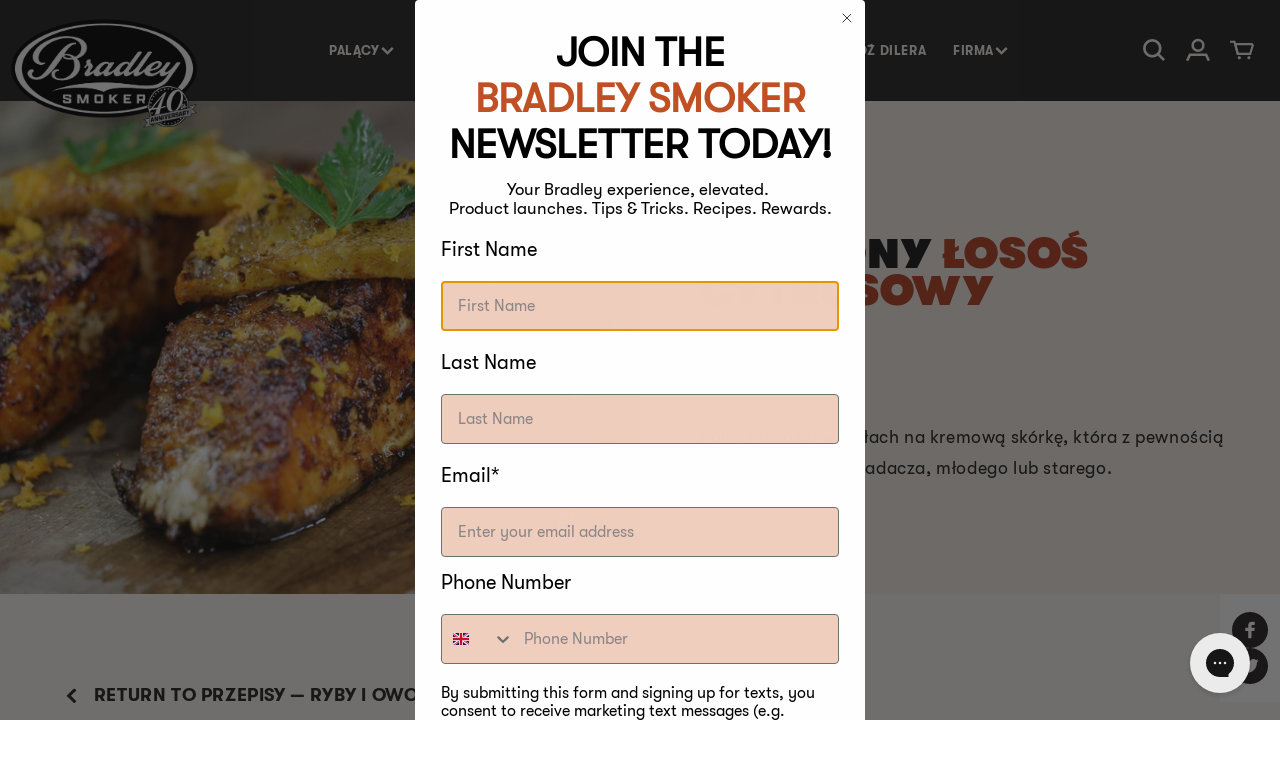

--- FILE ---
content_type: text/html; charset=utf-8
request_url: https://bradleysmokers.pl/blogs/przepisy-ryby-i-owoce-morza/przepis-na-wedzonego-lososia-cytrusowego
body_size: 37228
content:
<!doctype html>
<html class="no-js" lang="pl">
  <head>
    <meta charset="utf-8">
    <meta http-equiv="X-UA-Compatible" content="IE=edge">
    
    <meta name="viewport" content= "width=device-width, initial-scale=1.0">
    <meta name="theme-color" content="">
    <link rel="canonical" href="https://bradleysmokers.pl/blogs/przepisy-ryby-i-owoce-morza/przepis-na-wedzonego-lososia-cytrusowego">
    <!-- SEO -->
<link rel="alternate" hreflang="en-ca" href="https://www.bradleysmoker.ca/blogs/przepisy-ryby-i-owoce-morza/przepis-na-wedzonego-lososia-cytrusowego" />
<link rel="alternate" hreflang="en-us" href="https://www.bradleysmoker.com/blogs/przepisy-ryby-i-owoce-morza/przepis-na-wedzonego-lososia-cytrusowego" />
<!-- /SEO -->

    <link rel="preconnect" href="https://cdn.shopify.com" crossorigin><link rel="icon" type="image/png" href="//bradleysmokers.pl/cdn/shop/files/Bradley_Smoker_c9da942f-bdcd-43b0-9049-6f20edb836c9.png?crop=center&height=32&v=1690116190&width=32"><link rel="preconnect" href="https://fonts.shopifycdn.com" crossorigin><title>
      Przepis na wędzonego łososia cytrusowego
| Bradley Smoker Europe</title>

    
      <meta name="description" content="Posmaruj łososia ziołami, aby uzyskać kremową skórkę, która z pewnością zadowoli każdego smakosza, młodego i starego.">
    

    

<meta property="og:site_name" content="Bradley Smoker Europe">
<meta property="og:url" content="https://bradleysmokers.pl/blogs/przepisy-ryby-i-owoce-morza/przepis-na-wedzonego-lososia-cytrusowego">
<meta property="og:title" content="Przepis na wędzonego łososia cytrusowego">
<meta property="og:type" content="article">
<meta property="og:description" content="Posmaruj łososia ziołami, aby uzyskać kremową skórkę, która z pewnością zadowoli każdego smakosza, młodego i starego."><meta property="og:image" content="http://bradleysmokers.pl/cdn/shop/articles/20210104035432_IMG_2135_31db63fe-d2ff-4c2c-87a0-8dfe8f48de52.jpg?v=1694092326">
  <meta property="og:image:secure_url" content="https://bradleysmokers.pl/cdn/shop/articles/20210104035432_IMG_2135_31db63fe-d2ff-4c2c-87a0-8dfe8f48de52.jpg?v=1694092326">
  <meta property="og:image:width" content="1920">
  <meta property="og:image:height" content="1280"><meta name="twitter:card" content="summary_large_image">
<meta name="twitter:title" content="Przepis na wędzonego łososia cytrusowego">
<meta name="twitter:description" content="Posmaruj łososia ziołami, aby uzyskać kremową skórkę, która z pewnością zadowoli każdego smakosza, młodego i starego.">

    <script src="https://ajax.googleapis.com/ajax/libs/jquery/3.6.0/jquery.min.js"></script>
    <link rel="stylesheet" href="//code.jquery.com/ui/1.13.2/themes/base/jquery-ui.css">
    <script src="https://code.jquery.com/ui/1.13.2/jquery-ui.js"></script>
    <script src="//bradleysmokers.pl/cdn/shop/t/2/assets/easyResponsiveTabs.js?v=51240697551128058141684926256"></script>
    <link href="//bradleysmokers.pl/cdn/shop/t/2/assets/swiper.css?v=48221009061272695621684926258" rel="stylesheet" type="text/css" media="all" />
    <script src="//bradleysmokers.pl/cdn/shop/t/2/assets/swiper.js?v=4682965186417453491684926258" type="text/javascript"></script>
    <script src="//bradleysmokers.pl/cdn/shop/t/2/assets/global.js?v=46531985081856707131693997980" defer="defer"></script>

  <script type="text/javascript"></script>
  
    <script>window.performance && window.performance.mark && window.performance.mark('shopify.content_for_header.start');</script><meta name="google-site-verification" content="cPh8is3HzicTx4_LAWQIxh8zRYVnjjxzDQO8ZgylWDQ">
<meta name="facebook-domain-verification" content="4vgth7w3244xp1qi9fwgqpir6z2umf">
<meta id="shopify-digital-wallet" name="shopify-digital-wallet" content="/76592808257/digital_wallets/dialog">
<meta name="shopify-checkout-api-token" content="2ef81a22654f2a2965182ec4df42651f">
<meta id="in-context-paypal-metadata" data-shop-id="76592808257" data-venmo-supported="false" data-environment="production" data-locale="pl_PL" data-paypal-v4="true" data-currency="PLN">
<link rel="alternate" type="application/atom+xml" title="Feed" href="/blogs/przepisy-ryby-i-owoce-morza.atom" />
<link rel="alternate" hreflang="x-default" href="https://bradleysmoker.co.uk/blogs/recipes-fish-seafood/smoked-citrus-salmon">
<link rel="alternate" hreflang="en-BG" href="https://bg.bradleysmoker.eu.com/blogs/recipes-fish-seafood/smoked-citrus-salmon">
<link rel="alternate" hreflang="en-FI" href="https://bradley-smoker.fi/blogs/recipes-fish-seafood/smoked-citrus-salmon">
<link rel="alternate" hreflang="de-AT" href="https://bradleysmoker.at/blogs/rezepte-fisch-und-meeresfruchte/rezept-fur-geraucherten-zitruslachs">
<link rel="alternate" hreflang="en-AT" href="https://bradleysmoker.at/en/blogs/recipes-fish-seafood/smoked-citrus-salmon">
<link rel="alternate" hreflang="fr-BE" href="https://bradleysmoker.be/blogs/recettes-poissons-et-fruits-de-mer/recette-de-saumon-fume-aux-agrumes">
<link rel="alternate" hreflang="nl-BE" href="https://bradleysmoker.be/nl/blogs/recepten-vis-en-zeevruchten/recept-voor-gerookte-citruszalm">
<link rel="alternate" hreflang="en-GB" href="https://bradleysmoker.co.uk/blogs/recipes-fish-seafood/smoked-citrus-salmon">
<link rel="alternate" hreflang="de-DE" href="https://bradleysmoker.de/blogs/rezepte-fisch-und-meeresfruchte/rezept-fur-geraucherten-zitruslachs">
<link rel="alternate" hreflang="en-DE" href="https://bradleysmoker.de/en/blogs/recipes-fish-seafood/smoked-citrus-salmon">
<link rel="alternate" hreflang="da-DK" href="https://bradleysmoker.dk/blogs/opskrifter-fisk-skaldyr/opskrift-pa-roget-citrus-laks">
<link rel="alternate" hreflang="en-DK" href="https://bradleysmoker.dk/en/blogs/recipes-fish-seafood/smoked-citrus-salmon">
<link rel="alternate" hreflang="en-ES" href="https://bradleysmoker.es/blogs/recipes-fish-seafood/smoked-citrus-salmon">
<link rel="alternate" hreflang="fr-FR" href="https://bradleysmoker.fr/blogs/recettes-poissons-et-fruits-de-mer/recette-de-saumon-fume-aux-agrumes">
<link rel="alternate" hreflang="el-GR" href="https://bradleysmoker.gr/blogs/%CF%83%CF%85%CE%BD%CF%84%CE%B1%CE%B3%CE%AD%CF%82-%CF%88%CE%AC%CF%81%CE%B9%CE%B1-%CE%B8%CE%B1%CE%BB%CE%B1%CF%83%CF%83%CE%B9%CE%BD%CE%AC/%CF%83%CF%85%CE%BD%CF%84%CE%B1%CE%B3%CE%AE-%CE%BA%CE%B1%CF%80%CE%BD%CE%B9%CF%83%CF%84%CE%BF%CF%8D-%CF%83%CE%BF%CE%BB%CE%BF%CE%BC%CE%BF%CF%8D-%CE%B5%CF%83%CF%80%CE%B5%CF%81%CE%B9%CE%B4%CE%BF%CE%B5%CE%B9%CE%B4%CF%8E%CE%BD">
<link rel="alternate" hreflang="en-GR" href="https://bradleysmoker.gr/en/blogs/recipes-fish-seafood/smoked-citrus-salmon">
<link rel="alternate" hreflang="en-HR" href="http://bradleysmoker.hr/blogs/recipes-fish-seafood/smoked-citrus-salmon">
<link rel="alternate" hreflang="en-IT" href="https://bradleysmoker.it/blogs/recipes-fish-seafood/smoked-citrus-salmon">
<link rel="alternate" hreflang="nl-NL" href="https://bradleysmoker.nl/blogs/recepten-vis-en-zeevruchten/recept-voor-gerookte-citruszalm">
<link rel="alternate" hreflang="en-NL" href="https://bradleysmoker.nl/en/blogs/recipes-fish-seafood/smoked-citrus-salmon">
<link rel="alternate" hreflang="sv-SE" href="https://bradleysmoker.se/blogs/recipes-fish-seafood/recept-pa-rokt-citruslax">
<link rel="alternate" hreflang="en-SE" href="https://bradleysmoker.se/en/blogs/recipes-fish-seafood/smoked-citrus-salmon">
<link rel="alternate" hreflang="no-NO" href="https://bradleysmokers.no/blogs/recipes-fish-seafood/oppskrift-pa-rokt-sitrus-laks">
<link rel="alternate" hreflang="en-NO" href="https://bradleysmokers.no/en/blogs/recipes-fish-seafood/smoked-citrus-salmon">
<link rel="alternate" hreflang="pl-PL" href="https://bradleysmokers.pl/blogs/przepisy-ryby-i-owoce-morza/przepis-na-wedzonego-lososia-cytrusowego">
<link rel="alternate" hreflang="en-PL" href="https://bradleysmokers.pl/en/blogs/recipes-fish-seafood/smoked-citrus-salmon">
<link rel="alternate" hreflang="fr-CH" href="https://ch.bradleysmoker.eu.com/blogs/recettes-poissons-et-fruits-de-mer/recette-de-saumon-fume-aux-agrumes">
<link rel="alternate" hreflang="en-CH" href="https://ch.bradleysmoker.eu.com/en/blogs/recipes-fish-seafood/smoked-citrus-salmon">
<link rel="alternate" hreflang="de-CH" href="https://ch.bradleysmoker.eu.com/de/blogs/rezepte-fisch-und-meeresfruchte/rezept-fur-geraucherten-zitruslachs">
<link rel="alternate" hreflang="en-EE" href="https://ee.bradleysmoker.eu.com/blogs/recipes-fish-seafood/smoked-citrus-salmon">
<link rel="alternate" hreflang="en-HU" href="https://hu.bradleysmoker.eu.com/blogs/recipes-fish-seafood/smoked-citrus-salmon">
<link rel="alternate" hreflang="en-IE" href="https://ie.bradleysmoker.eu.com/blogs/recipes-fish-seafood/smoked-citrus-salmon">
<link rel="alternate" hreflang="en-LV" href="https://la.bradleysmoker.eu.com/blogs/recipes-fish-seafood/smoked-citrus-salmon">
<link rel="alternate" hreflang="en-LT" href="https://lt.bradleysmoker.eu.com/blogs/recipes-fish-seafood/smoked-citrus-salmon">
<link rel="alternate" hreflang="fr-LU" href="https://lu.bradleysmoker.eu.com/blogs/recettes-poissons-et-fruits-de-mer/recette-de-saumon-fume-aux-agrumes">
<link rel="alternate" hreflang="en-LU" href="https://lu.bradleysmoker.eu.com/en/blogs/recipes-fish-seafood/smoked-citrus-salmon">
<link rel="alternate" hreflang="en-PT" href="https://pt.bradleysmoker.eu.com/blogs/recipes-fish-seafood/smoked-citrus-salmon">
<link rel="alternate" hreflang="en-RO" href="https://ro.bradleysmoker.eu.com/blogs/recipes-fish-seafood/smoked-citrus-salmon">
<link rel="alternate" hreflang="en-SI" href="https://si.bradleysmoker.eu.com/blogs/recipes-fish-seafood/smoked-citrus-salmon">
<link rel="alternate" hreflang="en-SK" href="https://sk.bradleysmoker.eu.com/blogs/recipes-fish-seafood/smoked-citrus-salmon">
<link rel="alternate" hreflang="cs-CZ" href="https://udirny-bradley.cz/blogs/recepty-ryby-a-morske-plody/recept-na-uzeny-citrusovy-losos">
<link rel="alternate" hreflang="en-CZ" href="https://udirny-bradley.cz/en/blogs/recipes-fish-seafood/smoked-citrus-salmon">
<script async="async" src="/checkouts/internal/preloads.js?locale=pl-PL"></script>
<link rel="preconnect" href="https://shop.app" crossorigin="anonymous">
<script async="async" src="https://shop.app/checkouts/internal/preloads.js?locale=pl-PL&shop_id=76592808257" crossorigin="anonymous"></script>
<script id="apple-pay-shop-capabilities" type="application/json">{"shopId":76592808257,"countryCode":"GB","currencyCode":"PLN","merchantCapabilities":["supports3DS"],"merchantId":"gid:\/\/shopify\/Shop\/76592808257","merchantName":"Bradley Smoker Europe","requiredBillingContactFields":["postalAddress","email","phone"],"requiredShippingContactFields":["postalAddress","email","phone"],"shippingType":"shipping","supportedNetworks":["visa","maestro","masterCard","discover","elo"],"total":{"type":"pending","label":"Bradley Smoker Europe","amount":"1.00"},"shopifyPaymentsEnabled":true,"supportsSubscriptions":true}</script>
<script id="shopify-features" type="application/json">{"accessToken":"2ef81a22654f2a2965182ec4df42651f","betas":["rich-media-storefront-analytics"],"domain":"bradleysmokers.pl","predictiveSearch":true,"shopId":76592808257,"locale":"pl"}</script>
<script>var Shopify = Shopify || {};
Shopify.shop = "cbab20-2.myshopify.com";
Shopify.locale = "pl";
Shopify.currency = {"active":"PLN","rate":"4.9197864"};
Shopify.country = "PL";
Shopify.theme = {"name":"Theme export  www-bradleysmoker-com-live-09-09-...","id":150959653185,"schema_name":"Dawn","schema_version":"6.0.2","theme_store_id":null,"role":"main"};
Shopify.theme.handle = "null";
Shopify.theme.style = {"id":null,"handle":null};
Shopify.cdnHost = "bradleysmokers.pl/cdn";
Shopify.routes = Shopify.routes || {};
Shopify.routes.root = "/";</script>
<script type="module">!function(o){(o.Shopify=o.Shopify||{}).modules=!0}(window);</script>
<script>!function(o){function n(){var o=[];function n(){o.push(Array.prototype.slice.apply(arguments))}return n.q=o,n}var t=o.Shopify=o.Shopify||{};t.loadFeatures=n(),t.autoloadFeatures=n()}(window);</script>
<script>
  window.ShopifyPay = window.ShopifyPay || {};
  window.ShopifyPay.apiHost = "shop.app\/pay";
  window.ShopifyPay.redirectState = null;
</script>
<script id="shop-js-analytics" type="application/json">{"pageType":"article"}</script>
<script defer="defer" async type="module" src="//bradleysmokers.pl/cdn/shopifycloud/shop-js/modules/v2/client.init-shop-cart-sync_CBup9hwf.pl.esm.js"></script>
<script defer="defer" async type="module" src="//bradleysmokers.pl/cdn/shopifycloud/shop-js/modules/v2/chunk.common_D_ekSGzr.esm.js"></script>
<script defer="defer" async type="module" src="//bradleysmokers.pl/cdn/shopifycloud/shop-js/modules/v2/chunk.modal_Djuln7dH.esm.js"></script>
<script type="module">
  await import("//bradleysmokers.pl/cdn/shopifycloud/shop-js/modules/v2/client.init-shop-cart-sync_CBup9hwf.pl.esm.js");
await import("//bradleysmokers.pl/cdn/shopifycloud/shop-js/modules/v2/chunk.common_D_ekSGzr.esm.js");
await import("//bradleysmokers.pl/cdn/shopifycloud/shop-js/modules/v2/chunk.modal_Djuln7dH.esm.js");

  window.Shopify.SignInWithShop?.initShopCartSync?.({"fedCMEnabled":true,"windoidEnabled":true});

</script>
<script>
  window.Shopify = window.Shopify || {};
  if (!window.Shopify.featureAssets) window.Shopify.featureAssets = {};
  window.Shopify.featureAssets['shop-js'] = {"shop-cart-sync":["modules/v2/client.shop-cart-sync_wsfdj4vr.pl.esm.js","modules/v2/chunk.common_D_ekSGzr.esm.js","modules/v2/chunk.modal_Djuln7dH.esm.js"],"init-fed-cm":["modules/v2/client.init-fed-cm_ev6fJ-2Y.pl.esm.js","modules/v2/chunk.common_D_ekSGzr.esm.js","modules/v2/chunk.modal_Djuln7dH.esm.js"],"shop-cash-offers":["modules/v2/client.shop-cash-offers_Djl1Kd8v.pl.esm.js","modules/v2/chunk.common_D_ekSGzr.esm.js","modules/v2/chunk.modal_Djuln7dH.esm.js"],"shop-login-button":["modules/v2/client.shop-login-button_BgqZgqZr.pl.esm.js","modules/v2/chunk.common_D_ekSGzr.esm.js","modules/v2/chunk.modal_Djuln7dH.esm.js"],"pay-button":["modules/v2/client.pay-button_BpaqGH9p.pl.esm.js","modules/v2/chunk.common_D_ekSGzr.esm.js","modules/v2/chunk.modal_Djuln7dH.esm.js"],"shop-button":["modules/v2/client.shop-button_bPPRFPcq.pl.esm.js","modules/v2/chunk.common_D_ekSGzr.esm.js","modules/v2/chunk.modal_Djuln7dH.esm.js"],"avatar":["modules/v2/client.avatar_BTnouDA3.pl.esm.js"],"init-windoid":["modules/v2/client.init-windoid_C5WLacJU.pl.esm.js","modules/v2/chunk.common_D_ekSGzr.esm.js","modules/v2/chunk.modal_Djuln7dH.esm.js"],"init-shop-for-new-customer-accounts":["modules/v2/client.init-shop-for-new-customer-accounts_BXT3k6RC.pl.esm.js","modules/v2/client.shop-login-button_BgqZgqZr.pl.esm.js","modules/v2/chunk.common_D_ekSGzr.esm.js","modules/v2/chunk.modal_Djuln7dH.esm.js"],"init-shop-email-lookup-coordinator":["modules/v2/client.init-shop-email-lookup-coordinator_Dj2g44LM.pl.esm.js","modules/v2/chunk.common_D_ekSGzr.esm.js","modules/v2/chunk.modal_Djuln7dH.esm.js"],"init-shop-cart-sync":["modules/v2/client.init-shop-cart-sync_CBup9hwf.pl.esm.js","modules/v2/chunk.common_D_ekSGzr.esm.js","modules/v2/chunk.modal_Djuln7dH.esm.js"],"shop-toast-manager":["modules/v2/client.shop-toast-manager_C9nBZLIl.pl.esm.js","modules/v2/chunk.common_D_ekSGzr.esm.js","modules/v2/chunk.modal_Djuln7dH.esm.js"],"init-customer-accounts":["modules/v2/client.init-customer-accounts_BJRIMABZ.pl.esm.js","modules/v2/client.shop-login-button_BgqZgqZr.pl.esm.js","modules/v2/chunk.common_D_ekSGzr.esm.js","modules/v2/chunk.modal_Djuln7dH.esm.js"],"init-customer-accounts-sign-up":["modules/v2/client.init-customer-accounts-sign-up_BXF-dQ58.pl.esm.js","modules/v2/client.shop-login-button_BgqZgqZr.pl.esm.js","modules/v2/chunk.common_D_ekSGzr.esm.js","modules/v2/chunk.modal_Djuln7dH.esm.js"],"shop-follow-button":["modules/v2/client.shop-follow-button_mu7ZNch9.pl.esm.js","modules/v2/chunk.common_D_ekSGzr.esm.js","modules/v2/chunk.modal_Djuln7dH.esm.js"],"checkout-modal":["modules/v2/client.checkout-modal_t17mssEn.pl.esm.js","modules/v2/chunk.common_D_ekSGzr.esm.js","modules/v2/chunk.modal_Djuln7dH.esm.js"],"shop-login":["modules/v2/client.shop-login_3OPvdzzx.pl.esm.js","modules/v2/chunk.common_D_ekSGzr.esm.js","modules/v2/chunk.modal_Djuln7dH.esm.js"],"lead-capture":["modules/v2/client.lead-capture_BFNXgIDu.pl.esm.js","modules/v2/chunk.common_D_ekSGzr.esm.js","modules/v2/chunk.modal_Djuln7dH.esm.js"],"payment-terms":["modules/v2/client.payment-terms_BX0RFuFw.pl.esm.js","modules/v2/chunk.common_D_ekSGzr.esm.js","modules/v2/chunk.modal_Djuln7dH.esm.js"]};
</script>
<script>(function() {
  var isLoaded = false;
  function asyncLoad() {
    if (isLoaded) return;
    isLoaded = true;
    var urls = ["https:\/\/static.klaviyo.com\/onsite\/js\/klaviyo.js?company_id=TwNPgA\u0026shop=cbab20-2.myshopify.com","https:\/\/static.klaviyo.com\/onsite\/js\/klaviyo.js?company_id=XkxdrX\u0026shop=cbab20-2.myshopify.com","https:\/\/config.gorgias.chat\/bundle-loader\/01HEMXQVYZ1QHJ4ZAZP09C1ABW?source=shopify1click\u0026shop=cbab20-2.myshopify.com","https:\/\/cdn.9gtb.com\/loader.js?g_cvt_id=447c8664-2dea-4a6d-8033-abfd2bdf656c\u0026shop=cbab20-2.myshopify.com"];
    for (var i = 0; i < urls.length; i++) {
      var s = document.createElement('script');
      s.type = 'text/javascript';
      s.async = true;
      s.src = urls[i];
      var x = document.getElementsByTagName('script')[0];
      x.parentNode.insertBefore(s, x);
    }
  };
  if(window.attachEvent) {
    window.attachEvent('onload', asyncLoad);
  } else {
    window.addEventListener('load', asyncLoad, false);
  }
})();</script>
<script id="__st">var __st={"a":76592808257,"offset":0,"reqid":"526b6723-3080-4b3f-b432-24f4bec6b37d-1769100162","pageurl":"bradleysmokers.pl\/blogs\/przepisy-ryby-i-owoce-morza\/przepis-na-wedzonego-lososia-cytrusowego","s":"articles-606476042561","u":"eb554625893e","p":"article","rtyp":"article","rid":606476042561};</script>
<script>window.ShopifyPaypalV4VisibilityTracking = true;</script>
<script id="captcha-bootstrap">!function(){'use strict';const t='contact',e='account',n='new_comment',o=[[t,t],['blogs',n],['comments',n],[t,'customer']],c=[[e,'customer_login'],[e,'guest_login'],[e,'recover_customer_password'],[e,'create_customer']],r=t=>t.map((([t,e])=>`form[action*='/${t}']:not([data-nocaptcha='true']) input[name='form_type'][value='${e}']`)).join(','),a=t=>()=>t?[...document.querySelectorAll(t)].map((t=>t.form)):[];function s(){const t=[...o],e=r(t);return a(e)}const i='password',u='form_key',d=['recaptcha-v3-token','g-recaptcha-response','h-captcha-response',i],f=()=>{try{return window.sessionStorage}catch{return}},m='__shopify_v',_=t=>t.elements[u];function p(t,e,n=!1){try{const o=window.sessionStorage,c=JSON.parse(o.getItem(e)),{data:r}=function(t){const{data:e,action:n}=t;return t[m]||n?{data:e,action:n}:{data:t,action:n}}(c);for(const[e,n]of Object.entries(r))t.elements[e]&&(t.elements[e].value=n);n&&o.removeItem(e)}catch(o){console.error('form repopulation failed',{error:o})}}const l='form_type',E='cptcha';function T(t){t.dataset[E]=!0}const w=window,h=w.document,L='Shopify',v='ce_forms',y='captcha';let A=!1;((t,e)=>{const n=(g='f06e6c50-85a8-45c8-87d0-21a2b65856fe',I='https://cdn.shopify.com/shopifycloud/storefront-forms-hcaptcha/ce_storefront_forms_captcha_hcaptcha.v1.5.2.iife.js',D={infoText:'Chronione przez hCaptcha',privacyText:'Prywatność',termsText:'Warunki'},(t,e,n)=>{const o=w[L][v],c=o.bindForm;if(c)return c(t,g,e,D).then(n);var r;o.q.push([[t,g,e,D],n]),r=I,A||(h.body.append(Object.assign(h.createElement('script'),{id:'captcha-provider',async:!0,src:r})),A=!0)});var g,I,D;w[L]=w[L]||{},w[L][v]=w[L][v]||{},w[L][v].q=[],w[L][y]=w[L][y]||{},w[L][y].protect=function(t,e){n(t,void 0,e),T(t)},Object.freeze(w[L][y]),function(t,e,n,w,h,L){const[v,y,A,g]=function(t,e,n){const i=e?o:[],u=t?c:[],d=[...i,...u],f=r(d),m=r(i),_=r(d.filter((([t,e])=>n.includes(e))));return[a(f),a(m),a(_),s()]}(w,h,L),I=t=>{const e=t.target;return e instanceof HTMLFormElement?e:e&&e.form},D=t=>v().includes(t);t.addEventListener('submit',(t=>{const e=I(t);if(!e)return;const n=D(e)&&!e.dataset.hcaptchaBound&&!e.dataset.recaptchaBound,o=_(e),c=g().includes(e)&&(!o||!o.value);(n||c)&&t.preventDefault(),c&&!n&&(function(t){try{if(!f())return;!function(t){const e=f();if(!e)return;const n=_(t);if(!n)return;const o=n.value;o&&e.removeItem(o)}(t);const e=Array.from(Array(32),(()=>Math.random().toString(36)[2])).join('');!function(t,e){_(t)||t.append(Object.assign(document.createElement('input'),{type:'hidden',name:u})),t.elements[u].value=e}(t,e),function(t,e){const n=f();if(!n)return;const o=[...t.querySelectorAll(`input[type='${i}']`)].map((({name:t})=>t)),c=[...d,...o],r={};for(const[a,s]of new FormData(t).entries())c.includes(a)||(r[a]=s);n.setItem(e,JSON.stringify({[m]:1,action:t.action,data:r}))}(t,e)}catch(e){console.error('failed to persist form',e)}}(e),e.submit())}));const S=(t,e)=>{t&&!t.dataset[E]&&(n(t,e.some((e=>e===t))),T(t))};for(const o of['focusin','change'])t.addEventListener(o,(t=>{const e=I(t);D(e)&&S(e,y())}));const B=e.get('form_key'),M=e.get(l),P=B&&M;t.addEventListener('DOMContentLoaded',(()=>{const t=y();if(P)for(const e of t)e.elements[l].value===M&&p(e,B);[...new Set([...A(),...v().filter((t=>'true'===t.dataset.shopifyCaptcha))])].forEach((e=>S(e,t)))}))}(h,new URLSearchParams(w.location.search),n,t,e,['guest_login'])})(!0,!0)}();</script>
<script integrity="sha256-4kQ18oKyAcykRKYeNunJcIwy7WH5gtpwJnB7kiuLZ1E=" data-source-attribution="shopify.loadfeatures" defer="defer" src="//bradleysmokers.pl/cdn/shopifycloud/storefront/assets/storefront/load_feature-a0a9edcb.js" crossorigin="anonymous"></script>
<script crossorigin="anonymous" defer="defer" src="//bradleysmokers.pl/cdn/shopifycloud/storefront/assets/shopify_pay/storefront-65b4c6d7.js?v=20250812"></script>
<script data-source-attribution="shopify.dynamic_checkout.dynamic.init">var Shopify=Shopify||{};Shopify.PaymentButton=Shopify.PaymentButton||{isStorefrontPortableWallets:!0,init:function(){window.Shopify.PaymentButton.init=function(){};var t=document.createElement("script");t.src="https://bradleysmokers.pl/cdn/shopifycloud/portable-wallets/latest/portable-wallets.pl.js",t.type="module",document.head.appendChild(t)}};
</script>
<script data-source-attribution="shopify.dynamic_checkout.buyer_consent">
  function portableWalletsHideBuyerConsent(e){var t=document.getElementById("shopify-buyer-consent"),n=document.getElementById("shopify-subscription-policy-button");t&&n&&(t.classList.add("hidden"),t.setAttribute("aria-hidden","true"),n.removeEventListener("click",e))}function portableWalletsShowBuyerConsent(e){var t=document.getElementById("shopify-buyer-consent"),n=document.getElementById("shopify-subscription-policy-button");t&&n&&(t.classList.remove("hidden"),t.removeAttribute("aria-hidden"),n.addEventListener("click",e))}window.Shopify?.PaymentButton&&(window.Shopify.PaymentButton.hideBuyerConsent=portableWalletsHideBuyerConsent,window.Shopify.PaymentButton.showBuyerConsent=portableWalletsShowBuyerConsent);
</script>
<script data-source-attribution="shopify.dynamic_checkout.cart.bootstrap">document.addEventListener("DOMContentLoaded",(function(){function t(){return document.querySelector("shopify-accelerated-checkout-cart, shopify-accelerated-checkout")}if(t())Shopify.PaymentButton.init();else{new MutationObserver((function(e,n){t()&&(Shopify.PaymentButton.init(),n.disconnect())})).observe(document.body,{childList:!0,subtree:!0})}}));
</script>
<link id="shopify-accelerated-checkout-styles" rel="stylesheet" media="screen" href="https://bradleysmokers.pl/cdn/shopifycloud/portable-wallets/latest/accelerated-checkout-backwards-compat.css" crossorigin="anonymous">
<style id="shopify-accelerated-checkout-cart">
        #shopify-buyer-consent {
  margin-top: 1em;
  display: inline-block;
  width: 100%;
}

#shopify-buyer-consent.hidden {
  display: none;
}

#shopify-subscription-policy-button {
  background: none;
  border: none;
  padding: 0;
  text-decoration: underline;
  font-size: inherit;
  cursor: pointer;
}

#shopify-subscription-policy-button::before {
  box-shadow: none;
}

      </style>
<script id="sections-script" data-sections="header,footer" defer="defer" src="//bradleysmokers.pl/cdn/shop/t/2/compiled_assets/scripts.js?v=2527"></script>
<script>window.performance && window.performance.mark && window.performance.mark('shopify.content_for_header.end');</script>


    <style data-shopify>
      @font-face {
  font-family: Assistant;
  font-weight: 400;
  font-style: normal;
  font-display: swap;
  src: url("//bradleysmokers.pl/cdn/fonts/assistant/assistant_n4.9120912a469cad1cc292572851508ca49d12e768.woff2") format("woff2"),
       url("//bradleysmokers.pl/cdn/fonts/assistant/assistant_n4.6e9875ce64e0fefcd3f4446b7ec9036b3ddd2985.woff") format("woff");
}

      @font-face {
  font-family: Assistant;
  font-weight: 700;
  font-style: normal;
  font-display: swap;
  src: url("//bradleysmokers.pl/cdn/fonts/assistant/assistant_n7.bf44452348ec8b8efa3aa3068825305886b1c83c.woff2") format("woff2"),
       url("//bradleysmokers.pl/cdn/fonts/assistant/assistant_n7.0c887fee83f6b3bda822f1150b912c72da0f7b64.woff") format("woff");
}

      
      
      @font-face {
  font-family: Assistant;
  font-weight: 400;
  font-style: normal;
  font-display: swap;
  src: url("//bradleysmokers.pl/cdn/fonts/assistant/assistant_n4.9120912a469cad1cc292572851508ca49d12e768.woff2") format("woff2"),
       url("//bradleysmokers.pl/cdn/fonts/assistant/assistant_n4.6e9875ce64e0fefcd3f4446b7ec9036b3ddd2985.woff") format("woff");
}


      :root {
        --font-body-family: 'GT-Walsheim-Regular', Assistant, sans-serif;
        --font-body-style: normal;
        --font-body-weight: 400;
        --font-body-weight-bold: 700;

        --font-heading-family: 'GT-Walsheim-Ultra-Bold', Assistant, sans-serif;
        --font-heading-style: normal;
        --font-heading-weight: 400;

        --font-body-scale: 1.0;
        --font-heading-scale: 1.0;

        --color-base-text: 18, 18, 18;
        --color-shadow: 18, 18, 18;
        --color-base-background-1: 255, 255, 255;
        --color-base-background-2: 243, 243, 243;
        --color-base-solid-button-labels: 255, 255, 255;
        --color-base-outline-button-labels: 18, 18, 18;
        --color-base-accent-1: 0, 0, 0;
        --color-base-accent-2: 255, 255, 255;
        --payment-terms-background-color: #ffffff;

        --gradient-base-background-1: #ffffff;
        --gradient-base-background-2: #f3f3f3;
        --gradient-base-accent-1: linear-gradient(180deg, rgba(NaN, NaN, NaN, 1), rgba(127, 72, 176, 1) 50%, rgba(48, 145, 211, 1) 100%);
        --gradient-base-accent-2: #ffffff;

        --media-padding: px;
        --media-border-opacity: 0.05;
        --media-border-width: 1px;
        --media-radius: 0px;
        --media-shadow-opacity: 0.0;
        --media-shadow-horizontal-offset: 0px;
        --media-shadow-vertical-offset: -8px;
        --media-shadow-blur-radius: 5px;
        --media-shadow-visible: 0;

        --page-width: 160rem;
        --page-width-margin: 0rem;

        --card-image-padding: 0.0rem;
        --card-corner-radius: 0.0rem;
        --card-text-alignment: left;
        --card-border-width: 0.0rem;
        --card-border-opacity: 0.1;
        --card-shadow-opacity: 0.0;
        --card-shadow-visible: 0;
        --card-shadow-horizontal-offset: 0.0rem;
        --card-shadow-vertical-offset: 0.4rem;
        --card-shadow-blur-radius: 0.5rem;

        --badge-corner-radius: 4.0rem;

        --popup-border-width: 1px;
        --popup-border-opacity: 0.1;
        --popup-corner-radius: 0px;
        --popup-shadow-opacity: 0.0;
        --popup-shadow-horizontal-offset: 0px;
        --popup-shadow-vertical-offset: 4px;
        --popup-shadow-blur-radius: 5px;

        --drawer-border-width: 1px;
        --drawer-border-opacity: 0.1;
        --drawer-shadow-opacity: 0.0;
        --drawer-shadow-horizontal-offset: 0px;
        --drawer-shadow-vertical-offset: 4px;
        --drawer-shadow-blur-radius: 5px;

        --spacing-sections-desktop: 0px;
        --spacing-sections-mobile: 0px;

        --grid-desktop-vertical-spacing: 8px;
        --grid-desktop-horizontal-spacing: 50px;
        --grid-mobile-vertical-spacing: 4px;
        --grid-mobile-horizontal-spacing: 25px;

        --text-boxes-border-opacity: 0.1;
        --text-boxes-border-width: 0px;
        --text-boxes-radius: 0px;
        --text-boxes-shadow-opacity: 0.0;
        --text-boxes-shadow-visible: 0;
        --text-boxes-shadow-horizontal-offset: 0px;
        --text-boxes-shadow-vertical-offset: 4px;
        --text-boxes-shadow-blur-radius: 5px;

        --buttons-radius: 0px;
        --buttons-radius-outset: 0px;
        --buttons-border-width: 1px;
        --buttons-border-opacity: 1.0;
        --buttons-shadow-opacity: 0.0;
        --buttons-shadow-visible: 0;
        --buttons-shadow-horizontal-offset: 0px;
        --buttons-shadow-vertical-offset: 4px;
        --buttons-shadow-blur-radius: 5px;
        --buttons-border-offset: 0px;

        --inputs-radius: 0px;
        --inputs-border-width: 1px;
        --inputs-border-opacity: 0.55;
        --inputs-shadow-opacity: 0.0;
        --inputs-shadow-horizontal-offset: 0px;
        --inputs-margin-offset: 0px;
        --inputs-shadow-vertical-offset: 4px;
        --inputs-shadow-blur-radius: 5px;
        --inputs-radius-outset: 0px;

        --variant-pills-radius: 40px;
        --variant-pills-border-width: 2px;
        --variant-pills-border-opacity: 0.55;
        --variant-pills-shadow-opacity: 0.0;
        --variant-pills-shadow-horizontal-offset: 0px;
        --variant-pills-shadow-vertical-offset: 0px;
        --variant-pills-shadow-blur-radius: 5px;
      }

      *,
      *::before,
      *::after {
        box-sizing: border-box;
      }

      html {
        box-sizing: border-box;
        font-size: calc(var(--font-body-scale) * 62.5%);
        height: 100%;
      }

      body {
        display: grid;
        grid-template-rows: auto auto 1fr auto;
        grid-template-columns: 100%;
        min-height: 100%;
        margin: 0;
        font-size: 1.5rem;
        letter-spacing: 0.06rem;
        line-height: calc(1 + 0.8 / var(--font-body-scale));
        font-family: var(--font-body-family);
        font-style: var(--font-body-style);
        font-weight: var(--font-body-weight);
      }

      @media screen and (min-width: 750px) {
        body {
          font-size: 1.6rem;
        }
      }
    </style>

    <link href="//bradleysmokers.pl/cdn/shop/t/2/assets/base.css?v=38241513978674756311684926254" rel="stylesheet" type="text/css" media="all" />
<link rel="preload" as="font" href="//bradleysmokers.pl/cdn/fonts/assistant/assistant_n4.9120912a469cad1cc292572851508ca49d12e768.woff2" type="font/woff2" crossorigin><link rel="preload" as="font" href="//bradleysmokers.pl/cdn/fonts/assistant/assistant_n4.9120912a469cad1cc292572851508ca49d12e768.woff2" type="font/woff2" crossorigin><link rel="stylesheet" href="//bradleysmokers.pl/cdn/shop/t/2/assets/component-predictive-search.css?v=165644661289088488651684926255" media="print" onload="this.media='all'"><script>document.documentElement.className = document.documentElement.className.replace('no-js', 'js');
    if (Shopify.designMode) {
      document.documentElement.classList.add('shopify-design-mode');
    }
    </script>


    
    <link href="//bradleysmokers.pl/cdn/shop/t/2/assets/utilities.css?v=106481901994541170431684926302" rel="stylesheet" type="text/css" media="all" />
    <link href="//bradleysmokers.pl/cdn/shop/t/2/assets/custom.css?v=6671601439078065101767616254" rel="stylesheet" type="text/css" media="all" />

    <link href="//bradleysmokers.pl/cdn/shop/t/2/assets/print.css?v=146102832231136763211684926257" rel="stylesheet" type="text/css" media="all" />


        <!-- SlideRule Script Start -->
        <script name="sliderule-tracking" data-ot-ignore>
(function(){
	slideruleData = {
    "version":"v0.0.1",
    "referralExclusion":"/(paypal|visa|MasterCard|clicksafe|arcot\.com|geschuetzteinkaufen|checkout\.shopify\.com|checkout\.rechargeapps\.com|portal\.afterpay\.com|payfort)/",
    "googleSignals":true,
    "anonymizeIp":true,
    "productClicks":true,
    "persistentUserId":true,
    "hideBranding":false,
    "ecommerce":{"currencyCode":"GBP",
    "impressions":[]},
    "pageType":"article",
	"destinations":{"google_analytics_4":{"measurementIds":["G-VVE1LGCGJE"]}},
    "cookieUpdate":true
	}

	
		slideruleData.themeMode = "live"
	

	


	
	})();
</script>
<script async type="text/javascript" src=https://files.slideruletools.com/eluredils-g.js></script>
        <!-- SlideRule Script End -->

    <meta name="facebook-domain-verification" content="yn3g1cqwvzuhhcafxriiflqfwbvf26" />
        <!-- BEGIN app block: shopify://apps/klaviyo-email-marketing-sms/blocks/klaviyo-onsite-embed/2632fe16-c075-4321-a88b-50b567f42507 -->












  <script async src="https://static.klaviyo.com/onsite/js/XkxdrX/klaviyo.js?company_id=XkxdrX"></script>
  <script>!function(){if(!window.klaviyo){window._klOnsite=window._klOnsite||[];try{window.klaviyo=new Proxy({},{get:function(n,i){return"push"===i?function(){var n;(n=window._klOnsite).push.apply(n,arguments)}:function(){for(var n=arguments.length,o=new Array(n),w=0;w<n;w++)o[w]=arguments[w];var t="function"==typeof o[o.length-1]?o.pop():void 0,e=new Promise((function(n){window._klOnsite.push([i].concat(o,[function(i){t&&t(i),n(i)}]))}));return e}}})}catch(n){window.klaviyo=window.klaviyo||[],window.klaviyo.push=function(){var n;(n=window._klOnsite).push.apply(n,arguments)}}}}();</script>

  




  <script>
    window.klaviyoReviewsProductDesignMode = false
  </script>







<!-- END app block --><!-- BEGIN app block: shopify://apps/selecty/blocks/app-embed/a005a4a7-4aa2-4155-9c2b-0ab41acbf99c --><template id="sel-form-template">
  <div id="sel-form" style="display: none;">
    <form method="post" action="/localization" id="localization_form" accept-charset="UTF-8" class="shopify-localization-form" enctype="multipart/form-data"><input type="hidden" name="form_type" value="localization" /><input type="hidden" name="utf8" value="✓" /><input type="hidden" name="_method" value="put" /><input type="hidden" name="return_to" value="/blogs/przepisy-ryby-i-owoce-morza/przepis-na-wedzonego-lososia-cytrusowego" />
      <input type="hidden" name="country_code" value="PL">
      <input type="hidden" name="language_code" value="pl">
    </form>
  </div>
</template>


  <script>
    (function () {
      window.$selector = window.$selector || []; // Create empty queue for action (sdk) if user has not created his yet
      // Fetch geodata only for new users
      const wasRedirected = localStorage.getItem('sel-autodetect') === '1';

      if (!wasRedirected) {
        window.selectorConfigGeoData = fetch('/browsing_context_suggestions.json?source=geolocation_recommendation&country[enabled]=true&currency[enabled]=true&language[enabled]=true', {
          method: 'GET',
          mode: 'cors',
          cache: 'default',
          credentials: 'same-origin',
          headers: {
            'Content-Type': 'application/json',
            'Access-Control-Allow-Origin': '*'
          },
          redirect: 'follow',
          referrerPolicy: 'no-referrer',
        });
      }
    })()
  </script>
  <script type="application/json" id="__selectors_json">
    {
    "selectors": 
  [{"title":"North America Demo v1","status":"disabled","visibility":[],"design":{"resource":"North America Demo","type":"modal","theme":"basic","scheme":"blackAndWhite","short":"none","search":"none","styles":{"general":"","extra":""},"reverse":true,"view":"all","colors":{"text":{"red":245,"green":245,"blue":245,"alpha":1,"filter":"invert(99%) sepia(3%) saturate(494%) hue-rotate(204deg) brightness(114%) contrast(92%)"},"accent":{"red":255,"green":255,"blue":255,"alpha":1,"filter":"invert(87%) sepia(79%) saturate(1%) hue-rotate(105deg) brightness(114%) contrast(101%)"},"background":{"red":18,"green":18,"blue":18,"alpha":1,"filter":"invert(0%) sepia(3%) saturate(4977%) hue-rotate(359deg) brightness(108%) contrast(86%)"}},"typography":{"default":{"fontFamily":"Verdana","fontStyle":"normal","fontWeight":"normal","size":{"value":14,"dimension":"px"}},"accent":{"fontFamily":"Verdana","fontStyle":"normal","fontWeight":"normal","size":{"value":14,"dimension":"px"}}},"position":{"type":"custom","value":{"vertical":"static","horizontal":"static"}}},"id":"BD222981","i18n":{"original":{}}},{"title":"North America Demo v2","status":"disabled","visibility":[],"design":{"resource":"North America Demo v2","type":"modal","theme":"minimal","scheme":"basic","short":"none","search":"none","styles":{"general":"","extra":""},"reverse":true,"view":"all","colors":{"text":{"red":32,"green":34,"blue":35,"alpha":1,"filter":"invert(9%) sepia(3%) saturate(1311%) hue-rotate(155deg) brightness(100%) contrast(89%)"},"accent":{"red":32,"green":34,"blue":35,"alpha":1,"filter":"invert(9%) sepia(2%) saturate(1855%) hue-rotate(155deg) brightness(102%) contrast(89%)"},"background":{"red":255,"green":255,"blue":255,"alpha":1,"filter":"invert(100%) sepia(100%) saturate(24%) hue-rotate(68deg) brightness(105%) contrast(108%)"}},"typography":{"default":{"fontFamily":"Verdana","fontStyle":"normal","fontWeight":"normal","size":{"value":14,"dimension":"px"}},"accent":{"fontFamily":"Verdana","fontStyle":"normal","fontWeight":"normal","size":{"value":14,"dimension":"px"}}},"position":{"type":"custom","value":{"vertical":"static","horizontal":"static"}}},"id":"FT833570","i18n":{"original":{}}},{"_id":"65e07da7ef0cafe03ec5cde6","id":"OZ651211","storeId":63146328236,"title":"Markets - bradley-smoker-usa","design":{"resource":"countries","resourceList":["countries","currencies"],"type":"modal","theme":"basic","scheme":"blackAndWhite","short":"none","search":"none","scale":100,"styles":{"general":"","extra":""},"reverse":true,"view":"icons","colors":{"text":{"red":245,"green":245,"blue":245,"alpha":1,"filter":"invert(100%) sepia(0%) saturate(7438%) hue-rotate(81deg) brightness(107%) contrast(92%)"},"accent":{"red":255,"green":255,"blue":255,"alpha":1,"filter":"invert(100%) sepia(0%) saturate(7500%) hue-rotate(298deg) brightness(101%) contrast(102%)"},"background":{"red":18,"green":18,"blue":18,"alpha":1,"filter":"invert(3%) sepia(1%) saturate(320%) hue-rotate(315deg) brightness(109%) contrast(91%)"}},"withoutShadowRoot":false,"typography":{"default":{"fontFamily":"Verdana","fontStyle":"normal","fontWeight":"normal","size":{"value":14,"dimension":"px"}},"accent":{"fontFamily":"Verdana","fontStyle":"normal","fontWeight":"normal","size":{"value":14,"dimension":"px"}}},"position":{"type":"custom","value":{"horizontal":"static","vertical":"static"}},"visibility":{"breakpoints":["xs","sm","md","lg","xl"],"urls":{"logicVariant":"include","resources":[]},"params":{"logicVariant":"include","resources":[]},"languages":{"logicVariant":"include","resources":[]},"countries":{"logicVariant":"include","resources":[]}}},"visibility":[],"status":"disabled","createdAt":"2024-02-29T12:50:47.340Z","updatedAt":"2024-02-29T12:57:31.469Z","__v":0,"i18n":{"original":{}}},{"title":"Market - top (copy 1)","status":"disabled","visibility":[],"design":{"resource":"countries","resourceList":["countries"],"type":"wheel","theme":"basic","scheme":"blackAndWhite","short":"none","search":"none","styles":{"general":"","extra":""},"reverse":true,"view":"icons","colors":{"text":{"red":245,"green":245,"blue":245,"alpha":1,"filter":"invert(99%) sepia(3%) saturate(494%) hue-rotate(204deg) brightness(114%) contrast(92%)"},"accent":{"red":255,"green":255,"blue":255,"alpha":1,"filter":"invert(87%) sepia(79%) saturate(1%) hue-rotate(105deg) brightness(114%) contrast(101%)"},"background":{"red":18,"green":18,"blue":18,"alpha":1,"filter":"invert(0%) sepia(3%) saturate(4977%) hue-rotate(359deg) brightness(108%) contrast(86%)"}},"typography":{"default":{"fontFamily":"Verdana","fontStyle":"normal","fontWeight":"normal","size":{"value":14,"dimension":"px"}},"accent":{"fontFamily":"Verdana","fontStyle":"normal","fontWeight":"normal","size":{"value":14,"dimension":"px"}}},"position":{"type":"fixed","value":{"horizontal":"right","vertical":"top"}}},"id":"QJ397841","i18n":{"original":{}}},{"title":"Language","status":"published","visibility":[],"design":{"resource":"languages","resourceList":["languages","currencies"],"type":"modal","theme":"minimal","scheme":"custom","short":"languages","search":"none","scale":126,"styles":{"general":"","extra":""},"reverse":true,"view":"names","flagMode":"icon","colors":{"text":{"red":245,"green":245,"blue":245,"alpha":1,"filter":"invert(99%) sepia(87%) saturate(164%) hue-rotate(209deg) brightness(120%) contrast(92%)"},"accent":{"red":255,"green":255,"blue":255,"alpha":1,"filter":"invert(91%) sepia(100%) saturate(36%) hue-rotate(127deg) brightness(109%) contrast(110%)"},"background":{"red":18,"green":18,"blue":18,"alpha":1,"filter":"invert(0%) sepia(79%) saturate(110%) hue-rotate(316deg) brightness(79%) contrast(86%)"}},"withoutShadowRoot":false,"hideUnavailableResources":false,"typography":{"default":{"fontFamily":"Verdana","fontStyle":"normal","fontWeight":"normal","size":{"value":14,"dimension":"px"},"custom":false},"accent":{"fontFamily":"Verdana","fontStyle":"normal","fontWeight":"normal","size":{"value":14,"dimension":"px"},"custom":false}},"position":{"type":"custom","value":{"horizontal":"static","vertical":"static"}},"visibility":{"breakpoints":["xs","sm","md","lg","xl"],"params":{"logicVariant":"include","resources":[],"retainDuringSession":false},"countries":{"logicVariant":"include","resources":[]},"languages":{"logicVariant":"include","resources":[]},"urls":{"logicVariant":"include","resources":[],"allowSubpaths":false}}},"id":"SK486493","i18n":{"original":{}}},{"_id":"65f1cb4c855b55a1fe0b461f","id":"stores-resource-selector","storeId":63146328236,"parentDomain":"bradley-smoker-usa.myshopify.com","title":"Multi-stores selector","design":{"resource":"stores","resourceList":["stores"],"type":"drop-down","theme":"basic","scheme":"basic","short":"none","search":"none","styles":{"general":"","extra":""},"reverse":true,"view":"all","colors":{"text":{"red":32,"green":34,"blue":35,"alpha":1,"filter":"invert(10%) sepia(7%) saturate(451%) hue-rotate(156deg) brightness(93%) contrast(90%)"},"accent":{"red":32,"green":34,"blue":35,"alpha":1,"filter":"invert(7%) sepia(6%) saturate(770%) hue-rotate(155deg) brightness(98%) contrast(86%)"},"background":{"red":255,"green":255,"blue":255,"alpha":1,"filter":"invert(100%) sepia(98%) saturate(8%) hue-rotate(180deg) brightness(102%) contrast(101%)"}},"typography":{"default":{"fontFamily":"Verdana","fontStyle":"normal","fontWeight":"normal","size":{"value":14,"dimension":"px"}},"accent":{"fontFamily":"Verdana","fontStyle":"normal","fontWeight":"normal","size":{"value":14,"dimension":"px"}}},"position":{"type":"fixed","value":{"vertical":"bottom","horizontal":"left"}}},"visibility":[],"status":"disabled","createdAt":"2024-03-13T15:50:36.922Z","updatedAt":"2024-03-13T15:50:36.922Z","__v":0},{"title":"Market - top","status":"published","visibility":[],"design":{"resource":"countries","resourceList":["countries","currencies"],"type":"modal","theme":"basic","scheme":"custom","short":"none","search":"none","scale":100,"styles":{"general":"","extra":""},"reverse":true,"view":"icons","colors":{"text":{"red":245,"green":245,"blue":245,"alpha":1,"filter":"invert(99%) sepia(3%) saturate(494%) hue-rotate(204deg) brightness(114%) contrast(92%)"},"accent":{"red":255,"green":255,"blue":255,"alpha":1,"filter":"invert(87%) sepia(79%) saturate(1%) hue-rotate(105deg) brightness(114%) contrast(101%)"},"background":{"red":18,"green":18,"blue":18,"alpha":1,"filter":"invert(0%) sepia(0%) saturate(5680%) hue-rotate(164deg) brightness(101%) contrast(86%)"}},"withoutShadowRoot":false,"typography":{"default":{"fontFamily":"Verdana","fontStyle":"normal","fontWeight":"normal","size":{"value":14,"dimension":"px"}},"accent":{"fontFamily":"Verdana","fontStyle":"normal","fontWeight":"normal","size":{"value":14,"dimension":"px"}}},"position":{"type":"custom","value":{"horizontal":"static","vertical":"static"}},"visibility":{"breakpoints":["xs","sm","md","lg","xl"],"urls":{"logicVariant":"include","resources":[]},"params":{"logicVariant":"include","resources":[]},"languages":{"logicVariant":"include","resources":[]},"countries":{"logicVariant":"include","resources":[]}}},"id":"VA270939","i18n":{"original":{}}}],
    "store": 
  
    {"isBrandingStore":true,"shouldBranding":false}
  
,
    "autodetect": 
  
    {"_id":"64cb7b464278ded4323d486c","storeId":76592808257,"design":{"resource":"languages_countries_curr","behavior":"once","resourceList":["countries","languages"],"type":"popup","scheme":"blackAndWhite","styles":{"general":"","extra":""},"animation":"slide","backgroundImgUrl":null,"contentBackgroundImgUrl":null,"colors":{"text":{"red":245,"green":245,"blue":245,"alpha":1,"filter":"invert(98%) sepia(1%) saturate(354%) hue-rotate(325deg) brightness(114%) contrast(92%)"},"accent":{"red":255,"green":255,"blue":255,"alpha":1,"filter":"invert(100%) sepia(100%) saturate(0%) hue-rotate(263deg) brightness(103%) contrast(100%)"},"background":{"red":18,"green":18,"blue":18,"alpha":1,"filter":"invert(0%) sepia(4%) saturate(415%) hue-rotate(332deg) brightness(111%) contrast(86%)"}},"typography":{"default":{"fontFamily":"verdana","fontStyle":"normal","fontWeight":"normal","size":{"value":14,"dimension":"px"}},"accent":{"fontFamily":"verdana","fontStyle":"normal","fontWeight":"normal","size":{"value":14,"dimension":"px"}}},"position":{"type":"fixed","value":{"horizontal":"center","vertical":"center"}},"view":"all"},"i18n":{"original":{"languages_currencies":"Are you in the right language and currency? Please choose what is more suitable for you.","languages_countries":"Are you in the right country and language? Please choose what is more suitable for you.","languages":"Are you in the right language? Please choose what is more suitable for you.","currencies":"Are you in the right currency? Please choose what is more suitable for you.","markets":"Are you in the right place? Please select your shipping region.","countries":"Are you in the right place? Please select your shipping destination country.","button":"Shop now"}},"visibility":[],"status":"published","createdAt":"2023-08-03T10:02:46.873Z","updatedAt":"2023-09-07T13:01:14.623Z","__v":0}
  
,
    "autoRedirect": 
  
    {"active":true,"resource":"countries","behavior":"once","queryParams":[],"visibility":{}}
  
,
    "customResources": 
  [{"name":"North America Demo","resources":[{"title":"United States","customImgUrl":"https://cdn.shopify.com/s/files/1/0765/9280/8257/files/1f1fa-1f1f8.svg?v=1699522048","link":"https://www.bradleysmoker.com","code":"tnUidtSeseta","localization":{"en":"United States","fr":"","de":"","sv":"","pl":"","no":"","nl":"","el":"","da":"","cs":""},"orderId":0},{"title":"Canada","customImgUrl":"https://cdn.shopify.com/s/files/1/0765/9280/8257/files/1f1e8-1f1e6.svg?v=1699522048","link":"https://www.bradleysmoker.ca","code":"aadanC","localization":{"en":"Canada","fr":"","de":"","sv":"","pl":"","no":"","nl":"","el":"","da":"","cs":""},"orderId":1},{"title":"United Kingdom","customImgUrl":"https://cdn.shopify.com/s/files/1/0765/9280/8257/files/1f1ec-1f1e7.svg?v=1699522048","link":"https://bradleysmoker.co.uk/","code":"nedgidinUtmoK","localization":{"en":"United Kingdom","fr":"","de":"","sv":"","pl":"","no":"","nl":"","el":"","da":"","cs":""},"orderId":2},{"title":"Europe","customImgUrl":"https://cdn.shopify.com/s/files/1/0765/9280/8257/files/1f1ea-1f1fa.svg?v=1699522048","link":"https://bradleysmoker.de","code":"proEeu","localization":{"en":"Europe","fr":"","de":"","sv":"","pl":"","no":"","nl":"","el":"","da":"","cs":""},"orderId":3}]},{"name":"North America Demo v2","resources":[{"title":"United States","customImgUrl":"https://cdn.shopify.com/s/files/1/0765/9280/8257/files/1f1fa-1f1f8.svg?v=1699522048","link":"https://www.bradleysmoker.com","code":"ttatdeSUeins","localization":{"en":"United States","fr":"","de":"","sv":"","pl":"","no":"","nl":"","el":"","da":"","cs":""},"orderId":0},{"title":"Canada","customImgUrl":"https://cdn.shopify.com/s/files/1/0765/9280/8257/files/1f1e8-1f1e6.svg?v=1699522048","link":"https://www.bradleysmoker.ca","code":"adCana","localization":{"en":"Canada","fr":"","de":"","sv":"","pl":"","no":"","nl":"","el":"","da":"","cs":""},"orderId":1},{"title":"United Kingdom","customImgUrl":"https://cdn.shopify.com/s/files/1/0765/9280/8257/files/1f1ec-1f1e7.svg?v=1699522048","link":"https://www.bradleysmoker.co.uk","code":"tnnodeiKdUgim","localization":{"en":"United Kingdom","fr":"","de":"","sv":"","pl":"","no":"","nl":"","el":"","da":"","cs":""},"orderId":2},{"title":"France","customImgUrl":"https://cdn.shopify.com/s/files/1/0765/9280/8257/files/1f1eb-1f1f7.svg?v=1699522318","link":"https://www.bradleysmoker.fr","code":"nacFer","localization":{"en":"France","fr":"","de":"","sv":"","pl":"","no":"","nl":"","el":"","da":"","cs":""},"orderId":3},{"title":"Germany","customImgUrl":"https://cdn.shopify.com/s/files/1/0765/9280/8257/files/1f1e9-1f1ea.svg?v=1699522318","link":"https://www.bradleysmoker.de","code":"reanmyG","localization":{"en":"Germany","fr":"","de":"","sv":"","pl":"","no":"","nl":"","el":"","da":"","cs":""},"orderId":4},{"title":"Netherlands","customImgUrl":"https://cdn.shopify.com/s/files/1/0765/9280/8257/files/1f1f3-1f1f1.svg?v=1699522318","link":"https://www.bradleysmoker.nl","code":"Ntdeershanl","localization":{"en":"Netherlands","fr":"","de":"","sv":"","pl":"","no":"","nl":"","el":"","da":"","cs":""},"orderId":5},{"title":"Sweden","customImgUrl":"https://cdn.shopify.com/s/files/1/0765/9280/8257/files/1f1f8-1f1ea.svg?v=1699522464","link":"https://www.bradleysmoker.se","code":"dnweSe","localization":{"en":"Sweden","fr":"","de":"","sv":"","pl":"","no":"","nl":"","el":"","da":"","cs":""},"orderId":6}]},{"name":"stores","resources":[{"domain":"cbab20-2.myshopify.com","additionalDomains":["bradleysmoker.co.uk","ch.bradleysmoker.eu.com","bradleysmoker.se","bradleysmoker.es","si.bradleysmoker.eu.com","sk.bradleysmoker.eu.com","ro.bradleysmoker.eu.com","bradleysmokers.pl","bradleysmokers.no","bradleysmoker.nl","lu.bradleysmoker.eu.com","lt.bradleysmoker.eu.com","la.bradleysmoker.eu.com","bradleysmoker.it","ie.bradleysmoker.eu.com","hu.bradleysmoker.eu.com","bradleysmoker.gr","bradleysmoker.de","bradleysmoker.fr","bradley-smoker.fi","ee.bradleysmoker.eu.com","bradleysmoker.dk","udirny-bradley.cz","bradleysmoker.hr","bg.bradleysmoker.eu.com","bradleysmoker.be","bradleysmoker.at"],"title":"cbab20-2","customImgUrl":"https://selectors.devit.software/assets/globe.svg","link":"https://cbab20-2.myshopify.com/","code":"hfypo2ciycam2sob0bm"},{"domain":"bradley-smoker-usa.myshopify.com","additionalDomains":["www.bradleysmoker.com"],"title":"bradley-smoker-usa","customImgUrl":"https://selectors.devit.software/assets/globe.svg","link":"https://bradley-smoker-usa.myshopify.com/","code":"imyofcoosyuleampdayhsermrskb"}],"isConnected":true}],
    "markets": [{"enabled":true,"locale":"de","countries":["AT"],"localCurrencies":true,"webPresence":{"defaultLocale":"de","alternateLocales":["en"],"subfolderSuffix":null,"domain":{"host":"bradleysmoker.at"}},"curr":{"code":"EUR"},"alternateLocales":["en"],"domain":{"host":"bradleysmoker.at"},"primary":false,"name":"Austria","regions":[{"code":"AT"}],"title":"Austria","host":"bradleysmoker.at","country":"AT","samePathname":false,"customImgUrl":null,"localization":{}},{"enabled":true,"locale":"fr","countries":["BE"],"localCurrencies":true,"webPresence":{"defaultLocale":"fr","alternateLocales":["nl"],"subfolderSuffix":null,"domain":{"host":"bradleysmoker.be"}},"curr":{"code":"EUR"},"alternateLocales":["nl"],"domain":{"host":"bradleysmoker.be"},"primary":false,"name":"Belgium","regions":[{"code":"BE"}],"title":"Belgium","host":"bradleysmoker.be","country":"BE","samePathname":false,"customImgUrl":null,"localization":{}},{"enabled":true,"locale":"en","countries":["BG"],"localCurrencies":true,"webPresence":{"defaultLocale":"en","alternateLocales":[],"subfolderSuffix":null,"domain":{"host":"bg.bradleysmoker.eu.com"}},"curr":{"code":"EUR"},"alternateLocales":[],"domain":{"host":"bg.bradleysmoker.eu.com"},"primary":false,"name":"Bulgaria","regions":[{"code":"BG"}],"title":"Bulgaria","host":"bg.bradleysmoker.eu.com","country":"BG","samePathname":false,"customImgUrl":null,"localization":{}},{"enabled":true,"locale":"en","countries":["HR"],"localCurrencies":true,"webPresence":{"defaultLocale":"en","alternateLocales":[],"subfolderSuffix":null,"domain":{"host":"bradleysmoker.hr"}},"curr":{"code":"EUR"},"alternateLocales":[],"domain":{"host":"bradleysmoker.hr"},"primary":false,"name":"Croatia","regions":[{"code":"HR"}],"title":"Croatia","host":"bradleysmoker.hr","country":"HR","samePathname":false,"customImgUrl":null,"localization":{}},{"enabled":true,"locale":"cs","countries":["CZ"],"localCurrencies":true,"webPresence":{"defaultLocale":"cs","alternateLocales":["en"],"subfolderSuffix":null,"domain":{"host":"udirny-bradley.cz"}},"curr":{"code":"CZK"},"alternateLocales":["en"],"domain":{"host":"udirny-bradley.cz"},"primary":false,"name":"Czech Republic","regions":[{"code":"CZ"}],"title":"Czech Republic","host":"udirny-bradley.cz","country":"CZ","samePathname":false,"customImgUrl":null,"localization":{}},{"enabled":true,"locale":"da","countries":["DK"],"localCurrencies":true,"webPresence":{"defaultLocale":"da","alternateLocales":["en"],"subfolderSuffix":null,"domain":{"host":"bradleysmoker.dk"}},"curr":{"code":"DKK"},"alternateLocales":["en"],"domain":{"host":"bradleysmoker.dk"},"primary":false,"name":"Denmark","regions":[{"code":"DK"}],"title":"Denmark","host":"bradleysmoker.dk","country":"DK","samePathname":false,"customImgUrl":null,"localization":{}},{"enabled":true,"locale":"en","countries":["EE"],"localCurrencies":true,"webPresence":{"defaultLocale":"en","alternateLocales":[],"subfolderSuffix":null,"domain":{"host":"ee.bradleysmoker.eu.com"}},"curr":{"code":"EUR"},"alternateLocales":[],"domain":{"host":"ee.bradleysmoker.eu.com"},"primary":false,"name":"Estonia","regions":[{"code":"EE"}],"title":"Estonia","host":"ee.bradleysmoker.eu.com","country":"EE","samePathname":false,"customImgUrl":null,"localization":{}},{"enabled":true,"locale":"en","countries":["FI"],"localCurrencies":true,"webPresence":{"defaultLocale":"en","alternateLocales":[],"subfolderSuffix":null,"domain":{"host":"bradley-smoker.fi"}},"curr":{"code":"EUR"},"alternateLocales":[],"domain":{"host":"bradley-smoker.fi"},"primary":false,"name":"Finland","regions":[{"code":"FI"}],"title":"Finland","host":"bradley-smoker.fi","country":"FI","samePathname":false,"customImgUrl":null,"localization":{}},{"enabled":true,"locale":"fr","countries":["FR"],"localCurrencies":true,"webPresence":{"defaultLocale":"fr","alternateLocales":[],"subfolderSuffix":null,"domain":{"host":"bradleysmoker.fr"}},"curr":{"code":"EUR"},"alternateLocales":[],"domain":{"host":"bradleysmoker.fr"},"primary":false,"name":"France","regions":[{"code":"FR"}],"title":"France","host":"bradleysmoker.fr","country":"FR","samePathname":false,"customImgUrl":null,"localization":{}},{"enabled":true,"locale":"de","countries":["DE"],"localCurrencies":true,"webPresence":{"defaultLocale":"de","alternateLocales":["en"],"subfolderSuffix":null,"domain":{"host":"bradleysmoker.de"}},"curr":{"code":"EUR"},"alternateLocales":["en"],"domain":{"host":"bradleysmoker.de"},"primary":false,"name":"Germany","regions":[{"code":"DE"}],"title":"Germany","host":"bradleysmoker.de","country":"DE","samePathname":false,"customImgUrl":null,"localization":{}},{"enabled":true,"locale":"el","countries":["GR"],"localCurrencies":true,"webPresence":{"defaultLocale":"el","alternateLocales":["en"],"subfolderSuffix":null,"domain":{"host":"bradleysmoker.gr"}},"curr":{"code":"EUR"},"alternateLocales":["en"],"domain":{"host":"bradleysmoker.gr"},"primary":false,"name":"Greece","regions":[{"code":"GR"}],"title":"Greece","host":"bradleysmoker.gr","country":"GR","samePathname":false,"customImgUrl":null,"localization":{}},{"enabled":true,"locale":"en","countries":["HU"],"localCurrencies":true,"webPresence":{"defaultLocale":"en","alternateLocales":[],"subfolderSuffix":null,"domain":{"host":"hu.bradleysmoker.eu.com"}},"curr":{"code":"HUF"},"alternateLocales":[],"domain":{"host":"hu.bradleysmoker.eu.com"},"primary":false,"name":"Hungary","regions":[{"code":"HU"}],"title":"Hungary","host":"hu.bradleysmoker.eu.com","country":"HU","samePathname":false,"customImgUrl":null,"localization":{}},{"enabled":true,"locale":"en","countries":["IE"],"localCurrencies":true,"webPresence":{"defaultLocale":"en","alternateLocales":[],"subfolderSuffix":null,"domain":{"host":"ie.bradleysmoker.eu.com"}},"curr":{"code":"EUR"},"alternateLocales":[],"domain":{"host":"ie.bradleysmoker.eu.com"},"primary":false,"name":"Ireland","regions":[{"code":"IE"}],"title":"Ireland","host":"ie.bradleysmoker.eu.com","country":"IE","samePathname":false,"customImgUrl":null,"localization":{}},{"enabled":true,"locale":"en","countries":["IT"],"localCurrencies":true,"webPresence":{"defaultLocale":"en","alternateLocales":[],"subfolderSuffix":null,"domain":{"host":"bradleysmoker.it"}},"curr":{"code":"EUR"},"alternateLocales":[],"domain":{"host":"bradleysmoker.it"},"primary":false,"name":"Italy","regions":[{"code":"IT"}],"title":"Italy","host":"bradleysmoker.it","country":"IT","samePathname":false,"customImgUrl":null,"localization":{}},{"enabled":true,"locale":"en","countries":["LV"],"localCurrencies":true,"webPresence":{"defaultLocale":"en","alternateLocales":[],"subfolderSuffix":null,"domain":{"host":"la.bradleysmoker.eu.com"}},"curr":{"code":"EUR"},"alternateLocales":[],"domain":{"host":"la.bradleysmoker.eu.com"},"primary":false,"name":"Latvia","regions":[{"code":"LV"}],"title":"Latvia","host":"la.bradleysmoker.eu.com","country":"LV","samePathname":false,"customImgUrl":null,"localization":{}},{"enabled":true,"locale":"en","countries":["LT"],"localCurrencies":true,"webPresence":{"defaultLocale":"en","alternateLocales":[],"subfolderSuffix":null,"domain":{"host":"lt.bradleysmoker.eu.com"}},"curr":{"code":"EUR"},"alternateLocales":[],"domain":{"host":"lt.bradleysmoker.eu.com"},"primary":false,"name":"Lithuania","regions":[{"code":"LT"}],"title":"Lithuania","host":"lt.bradleysmoker.eu.com","country":"LT","samePathname":false,"customImgUrl":null,"localization":{}},{"enabled":true,"locale":"fr","countries":["LU"],"localCurrencies":true,"webPresence":{"defaultLocale":"fr","alternateLocales":["en"],"subfolderSuffix":null,"domain":{"host":"lu.bradleysmoker.eu.com"}},"curr":{"code":"EUR"},"alternateLocales":["en"],"domain":{"host":"lu.bradleysmoker.eu.com"},"primary":false,"name":"Luxembourg","regions":[{"code":"LU"}],"title":"Luxembourg","host":"lu.bradleysmoker.eu.com","country":"LU","samePathname":false,"customImgUrl":null,"localization":{}},{"enabled":true,"locale":"nl","countries":["NL"],"localCurrencies":true,"webPresence":{"defaultLocale":"nl","alternateLocales":["en"],"subfolderSuffix":null,"domain":{"host":"bradleysmoker.nl"}},"curr":{"code":"EUR"},"alternateLocales":["en"],"domain":{"host":"bradleysmoker.nl"},"primary":false,"name":"Netherlands","regions":[{"code":"NL"}],"title":"Netherlands","host":"bradleysmoker.nl","country":"NL","samePathname":false,"customImgUrl":null,"localization":{}},{"enabled":true,"locale":"no","countries":["NO"],"localCurrencies":true,"webPresence":{"defaultLocale":"no","alternateLocales":["en"],"subfolderSuffix":null,"domain":{"host":"bradleysmokers.no"}},"curr":{"code":"NOK"},"alternateLocales":["en"],"domain":{"host":"bradleysmokers.no"},"primary":false,"name":"Norway","regions":[{"code":"NO"}],"title":"Norway","host":"bradleysmokers.no","country":"NO","samePathname":false,"customImgUrl":null,"localization":{}},{"enabled":true,"locale":"pl","countries":["PL"],"localCurrencies":true,"webPresence":{"defaultLocale":"pl","alternateLocales":["en"],"subfolderSuffix":null,"domain":{"host":"bradleysmokers.pl"}},"curr":{"code":"PLN"},"alternateLocales":["en"],"domain":{"host":"bradleysmokers.pl"},"primary":false,"name":"Poland","regions":[{"code":"PL"}],"title":"Poland","host":"bradleysmokers.pl","country":"PL","samePathname":false,"customImgUrl":null,"localization":{}},{"enabled":true,"locale":"en","countries":["PT"],"webPresence":{"defaultLocale":"en","alternateLocales":[],"subfolderSuffix":null,"domain":{"host":"pt.bradleysmoker.eu.com"}},"localCurrencies":true,"curr":{"code":"EUR"},"alternateLocales":[],"domain":{"host":"pt.bradleysmoker.eu.com"},"name":"Portugal","regions":[{"code":"PT"}],"country":"PT","title":"Portugal","host":"pt.bradleysmoker.eu.com"},{"enabled":true,"locale":"en","countries":["RO"],"localCurrencies":true,"webPresence":{"defaultLocale":"en","alternateLocales":[],"subfolderSuffix":null,"domain":{"host":"ro.bradleysmoker.eu.com"}},"curr":{"code":"RON"},"alternateLocales":[],"domain":{"host":"ro.bradleysmoker.eu.com"},"primary":false,"name":"Romania","regions":[{"code":"RO"}],"title":"Romania","host":"ro.bradleysmoker.eu.com","country":"RO","samePathname":false,"customImgUrl":null,"localization":{}},{"enabled":true,"locale":"en","countries":["SK"],"localCurrencies":true,"webPresence":{"defaultLocale":"en","alternateLocales":[],"subfolderSuffix":null,"domain":{"host":"sk.bradleysmoker.eu.com"}},"curr":{"code":"EUR"},"alternateLocales":[],"domain":{"host":"sk.bradleysmoker.eu.com"},"primary":false,"name":"Slovakia","regions":[{"code":"SK"}],"title":"Slovakia","host":"sk.bradleysmoker.eu.com","country":"SK","samePathname":false,"customImgUrl":null,"localization":{}},{"enabled":true,"locale":"en","countries":["SI"],"localCurrencies":true,"webPresence":{"defaultLocale":"en","alternateLocales":[],"subfolderSuffix":null,"domain":{"host":"si.bradleysmoker.eu.com"}},"curr":{"code":"EUR"},"alternateLocales":[],"domain":{"host":"si.bradleysmoker.eu.com"},"primary":false,"name":"Slovenia","regions":[{"code":"SI"}],"title":"Slovenia","host":"si.bradleysmoker.eu.com","country":"SI","samePathname":false,"customImgUrl":null,"localization":{}},{"enabled":true,"locale":"en","countries":["ES"],"localCurrencies":true,"webPresence":{"defaultLocale":"en","alternateLocales":[],"subfolderSuffix":null,"domain":{"host":"bradleysmoker.es"}},"curr":{"code":"EUR"},"alternateLocales":[],"domain":{"host":"bradleysmoker.es"},"primary":false,"name":"Spain","regions":[{"code":"ES"}],"title":"Spain","host":"bradleysmoker.es","country":"ES","samePathname":false,"customImgUrl":null,"localization":{}},{"enabled":true,"locale":"sv","countries":["SE"],"localCurrencies":true,"webPresence":{"defaultLocale":"sv","alternateLocales":["en"],"subfolderSuffix":null,"domain":{"host":"bradleysmoker.se"}},"curr":{"code":"SEK"},"alternateLocales":["en"],"domain":{"host":"bradleysmoker.se"},"primary":false,"name":"Sweden","regions":[{"code":"SE"}],"title":"Sweden","host":"bradleysmoker.se","country":"SE","samePathname":false,"customImgUrl":null,"localization":{}},{"enabled":true,"locale":"fr","countries":["CH"],"localCurrencies":true,"webPresence":{"defaultLocale":"fr","alternateLocales":["en","de"],"subfolderSuffix":null,"domain":{"host":"ch.bradleysmoker.eu.com"}},"curr":{"code":"CHF"},"alternateLocales":["en","de"],"domain":{"host":"ch.bradleysmoker.eu.com"},"primary":false,"name":"Switzerland","regions":[{"code":"CH"}],"title":"Switzerland","host":"ch.bradleysmoker.eu.com","country":"CH","samePathname":false,"customImgUrl":null,"localization":{}},{"enabled":true,"locale":"en","countries":["GB"],"localCurrencies":true,"webPresence":{"defaultLocale":"en","alternateLocales":[],"subfolderSuffix":null,"domain":{"host":"bradleysmoker.co.uk"}},"curr":{"code":"GBP"},"alternateLocales":[],"domain":{"host":"bradleysmoker.co.uk"},"primary":true,"name":"United Kingdom","regions":[{"code":"GB"}],"title":"United Kingdom","host":"bradleysmoker.co.uk","country":"GB","samePathname":false,"customImgUrl":null,"localization":{}},{"enabled":true,"locale":"en","countries":["US"],"localCurrencies":true,"webPresence":{"defaultLocale":"en","alternateLocales":[],"subfolderSuffix":null,"domain":{"host":"www.bradleysmoker.com"}},"curr":{"code":"USD","enabled":null},"alternateLocales":["en"],"domain":{"host":"www.bradleysmoker.com","country":null},"primary":true,"name":"United States","regions":[{"code":"US"}],"title":"United States","host":"www.bradleysmoker.com","country":"US","primaryOnConnected":true,"isThirdParty":true,"isConnected":true,"link":"https://www.bradleysmoker.com","samePathname":false,"customImgUrl":null,"localization":{}}],
    "languages": [{"country":"AT","subfolderSuffix":null,"title":"German","code":"de","alias":"de","endonym":"Deutsch","primary":false,"published":true,"domain":"bradleysmoker.co.uk","samePathname":false,"customImgUrl":null,"localization":{}},{"country":"AT","subfolderSuffix":null,"title":"English","code":"en","alias":"en","endonym":"English","primary":true,"published":true,"domain":"bradleysmoker.co.uk","samePathname":false,"customImgUrl":null,"localization":{}},{"country":"BE","subfolderSuffix":null,"title":"French","code":"fr","alias":"fr","endonym":"Français","primary":false,"published":true,"domain":"bradleysmoker.co.uk","samePathname":false,"customImgUrl":null,"localization":{}},{"country":"BE","subfolderSuffix":null,"title":"Dutch","code":"nl","alias":"nl","endonym":"Nederlands","primary":false,"published":true,"domain":"bradleysmoker.co.uk","samePathname":false,"customImgUrl":null,"localization":{}},{"country":"BG","subfolderSuffix":null,"title":"English","code":"en","alias":"en","endonym":"English","primary":true,"published":true,"domain":"bradleysmoker.co.uk","samePathname":false,"customImgUrl":null,"localization":{}},{"country":"HR","subfolderSuffix":null,"title":"English","code":"en","alias":"en","endonym":"English","primary":true,"published":true,"domain":"bradleysmoker.co.uk","samePathname":false,"customImgUrl":null,"localization":{}},{"country":"CZ","subfolderSuffix":null,"title":"Czech","code":"cs","alias":"cs","endonym":"Čeština","primary":false,"published":true,"domain":"bradleysmoker.co.uk","samePathname":false,"customImgUrl":null,"localization":{}},{"country":"CZ","subfolderSuffix":null,"title":"English","code":"en","alias":"en","endonym":"English","primary":true,"published":true,"domain":"bradleysmoker.co.uk","samePathname":false,"customImgUrl":null,"localization":{}},{"country":"DK","subfolderSuffix":null,"title":"Danish","code":"da","alias":"da","endonym":"Dansk","primary":false,"published":true,"domain":"bradleysmoker.co.uk","samePathname":false,"customImgUrl":null,"localization":{}},{"country":"DK","subfolderSuffix":null,"title":"English","code":"en","alias":"en","endonym":"English","primary":true,"published":true,"domain":"bradleysmoker.co.uk","samePathname":false,"customImgUrl":null,"localization":{}},{"country":"EE","subfolderSuffix":null,"title":"English","code":"en","alias":"en","endonym":"English","primary":true,"published":true,"domain":"bradleysmoker.co.uk","samePathname":false,"customImgUrl":null,"localization":{}},{"country":"FI","subfolderSuffix":null,"title":"English","code":"en","alias":"en","endonym":"English","primary":true,"published":true,"domain":"bradleysmoker.co.uk","samePathname":false,"customImgUrl":null,"localization":{}},{"country":"FR","subfolderSuffix":null,"title":"French","code":"fr","alias":"fr","endonym":"Français","primary":false,"published":true,"domain":"bradleysmoker.co.uk","samePathname":false,"customImgUrl":null,"localization":{}},{"country":"DE","subfolderSuffix":null,"title":"German","code":"de","alias":"de","endonym":"Deutsch","primary":false,"published":true,"domain":"bradleysmoker.co.uk","samePathname":false,"customImgUrl":null,"localization":{}},{"country":"DE","subfolderSuffix":null,"title":"English","code":"en","alias":"en","endonym":"English","primary":true,"published":true,"domain":"bradleysmoker.co.uk","samePathname":false,"customImgUrl":null,"localization":{}},{"country":"GR","subfolderSuffix":null,"title":"Greek","code":"el","alias":"el","endonym":"Ελληνικά","primary":false,"published":true,"domain":"bradleysmoker.co.uk","samePathname":false,"customImgUrl":null,"localization":{}},{"country":"GR","subfolderSuffix":null,"title":"English","code":"en","alias":"en","endonym":"English","primary":true,"published":true,"domain":"bradleysmoker.co.uk","samePathname":false,"customImgUrl":null,"localization":{}},{"country":"HU","subfolderSuffix":null,"title":"English","code":"en","alias":"en","endonym":"English","primary":true,"published":true,"domain":"bradleysmoker.co.uk","samePathname":false,"customImgUrl":null,"localization":{}},{"country":"IE","subfolderSuffix":null,"title":"English","code":"en","alias":"en","endonym":"English","primary":true,"published":true,"domain":"bradleysmoker.co.uk","samePathname":false,"customImgUrl":null,"localization":{}},{"country":"IT","subfolderSuffix":null,"title":"English","code":"en","alias":"en","endonym":"English","primary":true,"published":true,"domain":"bradleysmoker.co.uk","samePathname":false,"customImgUrl":null,"localization":{}},{"country":"LV","subfolderSuffix":null,"title":"English","code":"en","alias":"en","endonym":"English","primary":true,"published":true,"domain":"bradleysmoker.co.uk","samePathname":false,"customImgUrl":null,"localization":{}},{"country":"LT","subfolderSuffix":null,"title":"English","code":"en","alias":"en","endonym":"English","primary":true,"published":true,"domain":"bradleysmoker.co.uk","samePathname":false,"customImgUrl":null,"localization":{}},{"country":"LU","subfolderSuffix":null,"title":"French","code":"fr","alias":"fr","endonym":"Français","primary":false,"published":true,"domain":"bradleysmoker.co.uk","samePathname":false,"customImgUrl":null,"localization":{}},{"country":"LU","subfolderSuffix":null,"title":"English","code":"en","alias":"en","endonym":"English","primary":true,"published":true,"domain":"bradleysmoker.co.uk","samePathname":false,"customImgUrl":null,"localization":{}},{"country":"NL","subfolderSuffix":null,"title":"Dutch","code":"nl","alias":"nl","endonym":"Nederlands","primary":false,"published":true,"domain":"bradleysmoker.co.uk","samePathname":false,"customImgUrl":null,"localization":{}},{"country":"NL","subfolderSuffix":null,"title":"English","code":"en","alias":"en","endonym":"English","primary":true,"published":true,"domain":"bradleysmoker.co.uk","samePathname":false,"customImgUrl":null,"localization":{}},{"country":"NO","subfolderSuffix":null,"title":"Norwegian","code":"no","alias":"no","endonym":"Norsk","primary":false,"published":true,"domain":"bradleysmoker.co.uk","samePathname":false,"customImgUrl":null,"localization":{}},{"country":"NO","subfolderSuffix":null,"title":"English","code":"en","alias":"en","endonym":"English","primary":true,"published":true,"domain":"bradleysmoker.co.uk","samePathname":false,"customImgUrl":null,"localization":{}},{"country":"PL","subfolderSuffix":null,"title":"Polish","code":"pl","alias":"pl","endonym":"Polski","primary":false,"published":true,"domain":"bradleysmoker.co.uk","samePathname":false,"customImgUrl":null,"localization":{}},{"country":"PL","subfolderSuffix":null,"title":"English","code":"en","alias":"en","endonym":"English","primary":true,"published":true,"domain":"bradleysmoker.co.uk","samePathname":false,"customImgUrl":null,"localization":{}},{"country":"PT","subfolderSuffix":null,"title":"English","code":"en","alias":"en","endonym":"English","primary":true,"published":true,"domain":"bradleysmoker.co.uk","samePathname":false,"customImgUrl":null,"localization":{}},{"country":"RO","subfolderSuffix":null,"title":"English","code":"en","alias":"en","endonym":"English","primary":true,"published":true,"domain":"bradleysmoker.co.uk","samePathname":false,"customImgUrl":null,"localization":{}},{"country":"SK","subfolderSuffix":null,"title":"English","code":"en","alias":"en","endonym":"English","primary":true,"published":true,"domain":"bradleysmoker.co.uk","samePathname":false,"customImgUrl":null,"localization":{}},{"country":"SI","subfolderSuffix":null,"title":"English","code":"en","alias":"en","endonym":"English","primary":true,"published":true,"domain":"bradleysmoker.co.uk","samePathname":false,"customImgUrl":null,"localization":{}},{"country":"ES","subfolderSuffix":null,"title":"English","code":"en","alias":"en","endonym":"English","primary":true,"published":true,"domain":"bradleysmoker.co.uk","samePathname":false,"customImgUrl":null,"localization":{}},{"country":"SE","subfolderSuffix":null,"title":"Swedish","code":"sv","alias":"sv","endonym":"Svenska","primary":false,"published":true,"domain":"bradleysmoker.co.uk","samePathname":false,"customImgUrl":null,"localization":{}},{"country":"SE","subfolderSuffix":null,"title":"English","code":"en","alias":"en","endonym":"English","primary":true,"published":true,"domain":"bradleysmoker.co.uk","samePathname":false,"customImgUrl":null,"localization":{}},{"country":"CH","subfolderSuffix":null,"title":"French","code":"fr","alias":"fr","endonym":"Français","primary":false,"published":true,"domain":"bradleysmoker.co.uk","samePathname":false,"customImgUrl":null,"localization":{}},{"country":"CH","subfolderSuffix":null,"title":"English","code":"en","alias":"en","endonym":"English","primary":true,"published":true,"domain":"bradleysmoker.co.uk","samePathname":false,"customImgUrl":null,"localization":{}},{"country":"CH","subfolderSuffix":null,"title":"German","code":"de","alias":"de","endonym":"Deutsch","primary":false,"published":true,"domain":"bradleysmoker.co.uk","samePathname":false,"customImgUrl":null,"localization":{}},{"country":"GB","subfolderSuffix":null,"title":"English","code":"en","alias":"en","endonym":"English","primary":true,"published":true,"domain":"bradleysmoker.co.uk","samePathname":false,"customImgUrl":null,"localization":{}}],
    "currentMarketLanguages": [{"title":"Polski","code":"pl"},{"title":"Angielski","code":"en"}],
    "currencies": [{"title":"Euro","code":"EUR","symbol":"€","country":"AT","primary":false,"label":"Euro","value":"EUR","content":"Euro","exist":true,"localization":{"en":"Euro","de":"","fr":"","nl":"","sv":""},"orderId":2,"domain":"bradleysmoker.co.uk","customImgUrl":null,"samePathname":false},{"title":"Bulgarian Lev","code":"BGN","symbol":"лв.","country":"BG","primary":false,"label":"Bulgarian Lev","value":"BGN","content":"Bulgarian Lev","exist":true,"localization":{"en":"Bulgarian Lev","de":"","fr":"","nl":"","sv":""},"orderId":1,"domain":"bradleysmoker.co.uk","customImgUrl":null,"samePathname":false},{"title":"Czech Koruna","code":"CZK","symbol":"Kč","country":"CZ","primary":false,"domain":"bradleysmoker.co.uk","customImgUrl":null,"samePathname":false,"localization":{}},{"title":"Danish Krone","code":"DKK","symbol":"kr.","country":"DK","primary":false,"domain":"bradleysmoker.co.uk","customImgUrl":null,"samePathname":false,"localization":{}},{"title":"Hungarian Forint","code":"HUF","symbol":"Ft","country":"HU","primary":false,"label":"Hungarian Forint","value":"HUF","content":"Hungarian Forint","exist":true,"localization":{"en":"Hungarian Forint","de":"","fr":"","nl":"","sv":""},"orderId":3,"domain":"bradleysmoker.co.uk","customImgUrl":null,"samePathname":false},{"title":"Norwegian krone","code":"NOK","symbol":"kr","country":"NO","primary":false,"domain":"bradleysmoker.co.uk","customImgUrl":null,"samePathname":false,"localization":{}},{"title":"Polish Złoty","code":"PLN","symbol":"zł","country":"PL","primary":false,"domain":"bradleysmoker.co.uk","customImgUrl":null,"samePathname":false,"localization":{}},{"title":"Romanian Leu","code":"RON","symbol":"Lei","country":"RO","primary":false,"label":"Romanian Leu","value":"RON","content":"Romanian Leu","exist":true,"localization":{"en":"Romanian Leu","de":"","fr":"","nl":"","sv":""},"orderId":4,"domain":"bradleysmoker.co.uk","customImgUrl":null,"samePathname":false},{"title":"Swedish Krona","code":"SEK","symbol":"kr","country":"SE","primary":false,"label":"Swedish Krona","value":"SEK","content":"Swedish Krona","exist":true,"localization":{"de":"","en":"Swedish Krona","fr":"","nl":"","sv":""},"orderId":5,"domain":"bradleysmoker.co.uk","customImgUrl":null,"samePathname":false},{"title":"Swiss Franc","code":"CHF","symbol":"Fr.","country":"CH","primary":false,"label":"Swiss Franc","value":"CHF","content":"Swiss Franc","exist":true,"localization":{"de":"","en":"Swiss Franc","fr":"","nl":"","sv":""},"orderId":6,"domain":"bradleysmoker.co.uk","customImgUrl":null,"samePathname":false},{"title":"British Pound","code":"GBP","symbol":"£","country":"GB","primary":false,"label":"British Pound","value":"GBP","content":"British Pound","exist":true,"localization":{"en":"British Pound","de":"","fr":"","nl":"","sv":""},"orderId":0,"domain":"bradleysmoker.co.uk","customImgUrl":null,"samePathname":false},{"title":"United States Dollar","code":"USD","symbol":"$","exist":true,"isThirdParty":true,"connectedResource":"US","link":"https://www.bradleysmoker.us","localization":{"en":"United States Dollar","nl":"","fr":"","de":"","sv":""},"domain":"bradleysmoker.co.uk","customImgUrl":null,"samePathname":true},{"title":"Canadian Dollar","code":"CAD","symbol":"$","exist":true,"isThirdParty":true,"connectedResource":"CA","link":"https://www.bradleysmoker.ca","localization":{"nl":"","en":"Canadian Dollar","fr":"","de":"","sv":""},"domain":"bradleysmoker.co.uk","customImgUrl":null,"samePathname":false},{"title":"Icelandic Króna","code":"ISK","symbol":"kr","exist":true,"isThirdParty":true,"connectedResource":"IS","link":"https://http://is.bradleysmoker.eu.com/","localization":{"en":"Icelandic Króna"},"label":"Icelandic Króna","value":"ISK","content":"Icelandic Króna","domain":"bradleysmoker.co.uk","primaryOnConnected":false,"isConnected":true,"customImgUrl":null,"samePathname":false}],
    "countries": [{"code":"AT","localCurrencies":true,"currency":{"code":"EUR","enabled":false,"title":"Euro","symbol":"€"},"title":"Austria","primary":true,"label":"Austria","value":"AT","content":"Austria","exist":true,"localization":{"de":"","en":"Austria","fr":"","nl":"","sv":""},"orderId":11,"link":"https://bradleysmoker.at","domain":"bradleysmoker.co.uk","customImgUrl":null,"samePathname":false},{"code":"BE","localCurrencies":true,"currency":{"code":"EUR","enabled":false,"title":"Euro","symbol":"€"},"title":"Belgium","primary":false,"label":"Belgium","value":"BE","content":"Belgium","exist":true,"localization":{"de":"","en":"Belgium","fr":"","nl":"","sv":""},"orderId":7,"link":"https://www.bradleysmoker.be","domain":"bradleysmoker.co.uk","customImgUrl":null,"samePathname":false},{"code":"BG","localCurrencies":true,"currency":{"code":"BGN","enabled":false,"title":"Bulgarian Lev","symbol":"лв."},"title":"Bulgaria","primary":false,"label":"Bulgaria","value":"BG","content":"Bulgaria","exist":true,"localization":{"de":"","en":"Bulgaria","fr":"","nl":"","sv":""},"link":"https://bu.bradleysmoker.eu.com","orderId":16,"domain":"bradleysmoker.co.uk","customImgUrl":null,"samePathname":false},{"code":"HR","localCurrencies":true,"currency":{"code":"EUR","enabled":false,"title":"Euro","symbol":"€"},"title":"Croatia","primary":false,"label":"Croatia","value":"HR","content":"Croatia","exist":true,"localization":{"de":"","en":"Croatia","fr":"","nl":"","sv":""},"link":"https://www.bradleysmoker.hr","orderId":18,"domain":"bradleysmoker.co.uk","customImgUrl":null,"samePathname":false},{"code":"CZ","localCurrencies":true,"currency":{"code":"CZK","enabled":false,"title":"Czech Koruna","symbol":"Kč"},"title":"Czechia","primary":false,"label":"Czechia","value":"CZ","content":"Czechia","exist":true,"localization":{"de":"","en":"Czechia","fr":"","nl":"","cs":"","es":"","sv":""},"link":"https://www.udirny-bradley.cz","orderId":17,"domain":"bradleysmoker.co.uk","customImgUrl":null,"samePathname":false},{"code":"DK","localCurrencies":true,"currency":{"code":"DKK","enabled":false,"title":"Danish Krone","symbol":"kr."},"title":"Denmark","primary":false,"label":"Denmark","value":"DK","content":"Denmark","exist":true,"localization":{"de":"","en":"Denmark","fr":"","nl":"","cs":"","da":"","pl":"","es":"","sv":""},"orderId":4,"domain":"bradleysmoker.co.uk","customImgUrl":null,"samePathname":false},{"code":"EE","localCurrencies":true,"currency":{"code":"EUR","enabled":false,"title":"Euro","symbol":"€"},"title":"Estonia","primary":false,"label":"Estonia","value":"EE","content":"Estonia","exist":true,"localization":{"de":"","en":"Estonia","fr":"","nl":"","sv":""},"orderId":15,"domain":"bradleysmoker.co.uk","customImgUrl":null,"samePathname":false},{"code":"FI","localCurrencies":true,"currency":{"code":"EUR","enabled":false,"title":"Euro","symbol":"€"},"title":"Finland","primary":false,"label":"Finland","value":"FI","content":"Finland","exist":true,"localization":{"de":"","en":"Finland","fr":"","nl":"","cs":"","da":"","fi":"","pl":"","es":"","sv":""},"orderId":5,"link":"https://www.bradley-smoker.fi","domain":"bradleysmoker.co.uk","customImgUrl":null,"samePathname":false},{"code":"FR","localCurrencies":true,"currency":{"code":"EUR","enabled":false,"title":"Euro","symbol":"€"},"title":"France","primary":false,"label":"France","value":"FR","content":"France","exist":true,"localization":{"de":"","en":"France","fr":"","nl":"","sv":""},"link":"https://www.bradleysmoker.fr","orderId":8,"domain":"bradleysmoker.co.uk","customImgUrl":null,"samePathname":false},{"code":"DE","localCurrencies":true,"currency":{"code":"EUR","enabled":false,"title":"Euro","symbol":"€"},"title":"Germany","primary":false,"label":"Germany","value":"DE","content":"Germany","exist":true,"localization":{"de":"","en":"Germany"},"orderId":10,"link":"https://bradleysmoker.de","domain":"bradleysmoker.co.uk","customImgUrl":null,"samePathname":false},{"code":"GR","localCurrencies":true,"currency":{"code":"EUR","enabled":false,"title":"Euro","symbol":"€"},"title":"Greece","primary":false,"label":"Greece","value":"GR","content":"Greece","exist":true,"localization":{"de":"","en":"Greece","fr":"","nl":"","cs":"","da":"","fi":"","el":"","no":"","pl":"","sv":""},"orderId":19,"domain":"bradleysmoker.co.uk","customImgUrl":null,"samePathname":false},{"code":"HU","localCurrencies":true,"currency":{"code":"HUF","enabled":false,"title":"Hungarian Forint","symbol":"Ft"},"title":"Hungary","primary":false,"label":"Hungary","value":"HU","content":"Hungary","exist":true,"localization":{"de":"","en":"Hungary","fr":"","nl":"","sv":""},"orderId":20,"domain":"bradleysmoker.co.uk","customImgUrl":null,"samePathname":false},{"code":"IE","localCurrencies":true,"currency":{"code":"EUR","enabled":false,"title":"Euro","symbol":"€"},"title":"Ireland","primary":false,"label":"Ireland","value":"IE","content":"Ireland","exist":true,"localization":{"de":"","en":"Ireland","fr":"","nl":"","sv":""},"orderId":1,"domain":"bradleysmoker.co.uk","customImgUrl":null,"samePathname":false},{"code":"IT","localCurrencies":true,"currency":{"code":"EUR","enabled":false,"title":"Euro","symbol":"€"},"title":"Italy","primary":false,"label":"Italy","value":"IT","content":"Italy","exist":true,"localization":{"de":"","en":"Italy","fr":"","nl":"","cs":"","da":"","fi":"","pl":"","es":"","sv":""},"orderId":25,"link":"https://www.bradleysmoker.it","domain":"bradleysmoker.co.uk","customImgUrl":null,"samePathname":false},{"code":"LV","localCurrencies":true,"currency":{"code":"EUR","enabled":false,"title":"Euro","symbol":"€"},"title":"Latvia","primary":false,"label":"Latvia","value":"LV","content":"Latvia","exist":true,"localization":{"de":"","en":"Latvia","fr":"","nl":"","sv":""},"orderId":13,"domain":"bradleysmoker.co.uk","customImgUrl":null,"samePathname":false},{"code":"LT","localCurrencies":true,"currency":{"code":"EUR","enabled":false,"title":"Euro","symbol":"€"},"title":"Lithuania","primary":false,"label":"Lithuania","value":"LT","content":"Lithuania","exist":true,"localization":{"de":"","en":"Lithuania","fr":"","nl":"","sv":""},"orderId":14,"domain":"bradleysmoker.co.uk","customImgUrl":null,"samePathname":false},{"code":"LU","localCurrencies":true,"currency":{"code":"EUR","enabled":false,"title":"Euro","symbol":"€"},"title":"Luxembourg","primary":false,"label":"Luxembourg","value":"LU","content":"Luxembourg","exist":true,"localization":{"de":"","en":"Luxembourg","fr":"","nl":"","sv":""},"orderId":9,"domain":"bradleysmoker.co.uk","customImgUrl":null,"samePathname":false},{"code":"NL","localCurrencies":true,"currency":{"code":"EUR","enabled":false,"title":"Euro","symbol":"€"},"title":"Netherlands","primary":false,"label":"Netherlands","value":"NL","content":"Netherlands","exist":true,"localization":{"de":"","en":"Netherlands","fr":"","nl":"","cs":"","da":"","fi":"","el":"","no":"","pl":"","sv":""},"orderId":6,"domain":"bradleysmoker.co.uk","customImgUrl":null,"samePathname":false},{"code":"NO","localCurrencies":true,"currency":{"code":"NOK","enabled":false,"title":"Norwegian krone","symbol":"kr"},"title":"Norway","primary":false,"label":"Norway","value":"NO","content":"Norway","exist":true,"localization":{"de":"","en":"Norway","fr":"","nl":"","cs":"","da":"","fi":"","el":"","no":"","pl":"","sv":""},"orderId":3,"domain":"bradleysmoker.co.uk","customImgUrl":null,"samePathname":false},{"code":"PL","localCurrencies":true,"currency":{"code":"PLN","enabled":false,"title":"Polish Złoty","symbol":"zł"},"title":"Poland","primary":false,"label":"Poland","value":"PL","content":"Poland","exist":true,"localization":{"de":"","en":"Poland","fr":"","nl":"","cs":"","da":"","pl":"","es":"","sv":""},"orderId":21,"domain":"bradleysmoker.co.uk","customImgUrl":null,"samePathname":false},{"code":"PT","localCurrencies":true,"currency":{"code":"EUR","enabled":false,"title":"Euro","symbol":"€"},"title":"Portugal","primary":false},{"code":"RO","localCurrencies":true,"currency":{"code":"RON","enabled":false,"title":"Romanian Leu","symbol":"Lei"},"title":"Romania","primary":false,"label":"Romania","value":"RO","content":"Romania","exist":true,"localization":{"de":"","en":"Romania","fr":"","nl":"","sv":""},"orderId":22,"domain":"bradleysmoker.co.uk","customImgUrl":null,"samePathname":false},{"code":"SK","localCurrencies":true,"currency":{"code":"EUR","enabled":false,"title":"Euro","symbol":"€"},"title":"Slovakia","primary":false,"label":"Slovakia","value":"SK","content":"Slovakia","exist":true,"localization":{"de":"","en":"Slovakia","fr":"","nl":"","sv":""},"orderId":23,"domain":"bradleysmoker.co.uk","customImgUrl":null,"samePathname":false},{"code":"SI","localCurrencies":true,"currency":{"code":"EUR","enabled":false,"title":"Euro","symbol":"€"},"title":"Slovenia","primary":false,"label":"Slovenia","value":"SI","content":"Slovenia","exist":true,"localization":{"de":"","en":"Slovenia","fr":"","nl":"","sv":""},"orderId":24,"domain":"bradleysmoker.co.uk","customImgUrl":null,"samePathname":false},{"code":"ES","localCurrencies":true,"currency":{"code":"EUR","enabled":false,"title":"Euro","symbol":"€"},"title":"Spain","primary":false,"label":"Spain","value":"ES","content":"Spain","exist":true,"localization":{"de":"","en":"Spain","fr":"","nl":"","es":"","sv":""},"link":"https://www.bradleysmoker.es","orderId":26,"domain":"bradleysmoker.co.uk","customImgUrl":null,"samePathname":false},{"code":"SE","localCurrencies":true,"currency":{"code":"SEK","enabled":false,"title":"Swedish Krona","symbol":"kr"},"title":"Sweden","primary":false,"label":"Sweden","value":"SE","content":"Sweden","exist":true,"localization":{"de":"","en":"Sweden","fr":"","nl":"","sv":""},"orderId":2,"domain":"bradleysmoker.co.uk","customImgUrl":null,"samePathname":false},{"code":"CH","localCurrencies":true,"currency":{"code":"CHF","enabled":false,"title":"Swiss Franc","symbol":"Fr."},"title":"Switzerland","primary":false,"label":"Switzerland","value":"CH","content":"Switzerland","exist":true,"localization":{"de":"","en":"Switzerland","fr":"","nl":"","sv":""},"orderId":12,"domain":"bradleysmoker.co.uk","customImgUrl":null,"samePathname":false},{"code":"GB","localCurrencies":true,"currency":{"code":"GBP","enabled":false,"title":"British Pound","symbol":"£"},"title":"United Kingdom","primary":false,"label":"United Kingdom","value":"GB","content":"United Kingdom","exist":true,"localization":{"en":"United Kingdom","de":"Großbritannien","fr":"Royaume-Uni","nl":"Verenigd Koninkrijk","cs":"Spojené království","da":"Det Forenede Kongerige","hr":"Ujedinjeno Kraljevstvo","fi":"Yhdistynyt kuningaskunta","el":"Ηνωμένο Βασίλειο","it":"Regno Unito","pl":"Zjednoczone Królestwo","es":"Reino Unido","sv":"Storbritannien"},"orderId":0,"domain":"bradleysmoker.co.uk","customImgUrl":null,"samePathname":false},{"title":"Canada","code":"CA","currency":{"title":"Canadian Dollar","code":"CAD","symbol":"$"},"primary":true,"exist":true,"label":"Canada","value":"CA","content":"Canada","localization":{"en":"Canada","fr":"","de":"","sv":"","pl":"","no":"","nl":"","el":"","da":"","cs":""},"isThirdParty":true,"link":"https://www.bradleysmoker.ca","connectedResource":"CAD","orderId":27,"domain":"bradleysmoker.co.uk","customImgUrl":null,"samePathname":false},{"title":"United States","code":"US","currency":{"title":"United States Dollar","code":"USD","symbol":"$"},"primary":false,"exist":true,"label":"United States","value":"US","content":"United States","localization":{"en":"United States","de":"","fr":"","nl":"","sv":""},"isThirdParty":true,"link":"https://www.bradleysmoker.com","connectedResource":"USD","orderId":28,"domain":"bradleysmoker.co.uk","customImgUrl":null,"samePathname":true}],
    "currentCountry": {"title":"Polska","code":"PL","currency": {"title": "Polish Złoty","code": "PLN","symbol": "zł"}},
    "currentLanguage": {
      "title": "Polski",
      "code": "pl",
      "primary": false
    },
    "currentCurrency": {
      "title": "Polish Złoty",
      "code": "PLN",
      "country":"PL",
      "symbol": "zł"
    },
    "currentMarket": null,
    "shopDomain":"bradleysmoker.co.uk",
    "shopCountry": "GB"
    }
  </script>



  <script src="https://cdn.shopify.com/extensions/019be606-adc9-7d53-9b72-9bd23b164618/starter-kit-170/assets/selectors.js" async></script>



<!-- END app block --><script src="https://cdn.shopify.com/extensions/019b550e-b716-72e7-9762-eb3e5f41fedf/site-66/assets/bar.js" type="text/javascript" defer="defer"></script>
<link href="https://monorail-edge.shopifysvc.com" rel="dns-prefetch">
<script>(function(){if ("sendBeacon" in navigator && "performance" in window) {try {var session_token_from_headers = performance.getEntriesByType('navigation')[0].serverTiming.find(x => x.name == '_s').description;} catch {var session_token_from_headers = undefined;}var session_cookie_matches = document.cookie.match(/_shopify_s=([^;]*)/);var session_token_from_cookie = session_cookie_matches && session_cookie_matches.length === 2 ? session_cookie_matches[1] : "";var session_token = session_token_from_headers || session_token_from_cookie || "";function handle_abandonment_event(e) {var entries = performance.getEntries().filter(function(entry) {return /monorail-edge.shopifysvc.com/.test(entry.name);});if (!window.abandonment_tracked && entries.length === 0) {window.abandonment_tracked = true;var currentMs = Date.now();var navigation_start = performance.timing.navigationStart;var payload = {shop_id: 76592808257,url: window.location.href,navigation_start,duration: currentMs - navigation_start,session_token,page_type: "article"};window.navigator.sendBeacon("https://monorail-edge.shopifysvc.com/v1/produce", JSON.stringify({schema_id: "online_store_buyer_site_abandonment/1.1",payload: payload,metadata: {event_created_at_ms: currentMs,event_sent_at_ms: currentMs}}));}}window.addEventListener('pagehide', handle_abandonment_event);}}());</script>
<script id="web-pixels-manager-setup">(function e(e,d,r,n,o){if(void 0===o&&(o={}),!Boolean(null===(a=null===(i=window.Shopify)||void 0===i?void 0:i.analytics)||void 0===a?void 0:a.replayQueue)){var i,a;window.Shopify=window.Shopify||{};var t=window.Shopify;t.analytics=t.analytics||{};var s=t.analytics;s.replayQueue=[],s.publish=function(e,d,r){return s.replayQueue.push([e,d,r]),!0};try{self.performance.mark("wpm:start")}catch(e){}var l=function(){var e={modern:/Edge?\/(1{2}[4-9]|1[2-9]\d|[2-9]\d{2}|\d{4,})\.\d+(\.\d+|)|Firefox\/(1{2}[4-9]|1[2-9]\d|[2-9]\d{2}|\d{4,})\.\d+(\.\d+|)|Chrom(ium|e)\/(9{2}|\d{3,})\.\d+(\.\d+|)|(Maci|X1{2}).+ Version\/(15\.\d+|(1[6-9]|[2-9]\d|\d{3,})\.\d+)([,.]\d+|)( \(\w+\)|)( Mobile\/\w+|) Safari\/|Chrome.+OPR\/(9{2}|\d{3,})\.\d+\.\d+|(CPU[ +]OS|iPhone[ +]OS|CPU[ +]iPhone|CPU IPhone OS|CPU iPad OS)[ +]+(15[._]\d+|(1[6-9]|[2-9]\d|\d{3,})[._]\d+)([._]\d+|)|Android:?[ /-](13[3-9]|1[4-9]\d|[2-9]\d{2}|\d{4,})(\.\d+|)(\.\d+|)|Android.+Firefox\/(13[5-9]|1[4-9]\d|[2-9]\d{2}|\d{4,})\.\d+(\.\d+|)|Android.+Chrom(ium|e)\/(13[3-9]|1[4-9]\d|[2-9]\d{2}|\d{4,})\.\d+(\.\d+|)|SamsungBrowser\/([2-9]\d|\d{3,})\.\d+/,legacy:/Edge?\/(1[6-9]|[2-9]\d|\d{3,})\.\d+(\.\d+|)|Firefox\/(5[4-9]|[6-9]\d|\d{3,})\.\d+(\.\d+|)|Chrom(ium|e)\/(5[1-9]|[6-9]\d|\d{3,})\.\d+(\.\d+|)([\d.]+$|.*Safari\/(?![\d.]+ Edge\/[\d.]+$))|(Maci|X1{2}).+ Version\/(10\.\d+|(1[1-9]|[2-9]\d|\d{3,})\.\d+)([,.]\d+|)( \(\w+\)|)( Mobile\/\w+|) Safari\/|Chrome.+OPR\/(3[89]|[4-9]\d|\d{3,})\.\d+\.\d+|(CPU[ +]OS|iPhone[ +]OS|CPU[ +]iPhone|CPU IPhone OS|CPU iPad OS)[ +]+(10[._]\d+|(1[1-9]|[2-9]\d|\d{3,})[._]\d+)([._]\d+|)|Android:?[ /-](13[3-9]|1[4-9]\d|[2-9]\d{2}|\d{4,})(\.\d+|)(\.\d+|)|Mobile Safari.+OPR\/([89]\d|\d{3,})\.\d+\.\d+|Android.+Firefox\/(13[5-9]|1[4-9]\d|[2-9]\d{2}|\d{4,})\.\d+(\.\d+|)|Android.+Chrom(ium|e)\/(13[3-9]|1[4-9]\d|[2-9]\d{2}|\d{4,})\.\d+(\.\d+|)|Android.+(UC? ?Browser|UCWEB|U3)[ /]?(15\.([5-9]|\d{2,})|(1[6-9]|[2-9]\d|\d{3,})\.\d+)\.\d+|SamsungBrowser\/(5\.\d+|([6-9]|\d{2,})\.\d+)|Android.+MQ{2}Browser\/(14(\.(9|\d{2,})|)|(1[5-9]|[2-9]\d|\d{3,})(\.\d+|))(\.\d+|)|K[Aa][Ii]OS\/(3\.\d+|([4-9]|\d{2,})\.\d+)(\.\d+|)/},d=e.modern,r=e.legacy,n=navigator.userAgent;return n.match(d)?"modern":n.match(r)?"legacy":"unknown"}(),u="modern"===l?"modern":"legacy",c=(null!=n?n:{modern:"",legacy:""})[u],f=function(e){return[e.baseUrl,"/wpm","/b",e.hashVersion,"modern"===e.buildTarget?"m":"l",".js"].join("")}({baseUrl:d,hashVersion:r,buildTarget:u}),m=function(e){var d=e.version,r=e.bundleTarget,n=e.surface,o=e.pageUrl,i=e.monorailEndpoint;return{emit:function(e){var a=e.status,t=e.errorMsg,s=(new Date).getTime(),l=JSON.stringify({metadata:{event_sent_at_ms:s},events:[{schema_id:"web_pixels_manager_load/3.1",payload:{version:d,bundle_target:r,page_url:o,status:a,surface:n,error_msg:t},metadata:{event_created_at_ms:s}}]});if(!i)return console&&console.warn&&console.warn("[Web Pixels Manager] No Monorail endpoint provided, skipping logging."),!1;try{return self.navigator.sendBeacon.bind(self.navigator)(i,l)}catch(e){}var u=new XMLHttpRequest;try{return u.open("POST",i,!0),u.setRequestHeader("Content-Type","text/plain"),u.send(l),!0}catch(e){return console&&console.warn&&console.warn("[Web Pixels Manager] Got an unhandled error while logging to Monorail."),!1}}}}({version:r,bundleTarget:l,surface:e.surface,pageUrl:self.location.href,monorailEndpoint:e.monorailEndpoint});try{o.browserTarget=l,function(e){var d=e.src,r=e.async,n=void 0===r||r,o=e.onload,i=e.onerror,a=e.sri,t=e.scriptDataAttributes,s=void 0===t?{}:t,l=document.createElement("script"),u=document.querySelector("head"),c=document.querySelector("body");if(l.async=n,l.src=d,a&&(l.integrity=a,l.crossOrigin="anonymous"),s)for(var f in s)if(Object.prototype.hasOwnProperty.call(s,f))try{l.dataset[f]=s[f]}catch(e){}if(o&&l.addEventListener("load",o),i&&l.addEventListener("error",i),u)u.appendChild(l);else{if(!c)throw new Error("Did not find a head or body element to append the script");c.appendChild(l)}}({src:f,async:!0,onload:function(){if(!function(){var e,d;return Boolean(null===(d=null===(e=window.Shopify)||void 0===e?void 0:e.analytics)||void 0===d?void 0:d.initialized)}()){var d=window.webPixelsManager.init(e)||void 0;if(d){var r=window.Shopify.analytics;r.replayQueue.forEach((function(e){var r=e[0],n=e[1],o=e[2];d.publishCustomEvent(r,n,o)})),r.replayQueue=[],r.publish=d.publishCustomEvent,r.visitor=d.visitor,r.initialized=!0}}},onerror:function(){return m.emit({status:"failed",errorMsg:"".concat(f," has failed to load")})},sri:function(e){var d=/^sha384-[A-Za-z0-9+/=]+$/;return"string"==typeof e&&d.test(e)}(c)?c:"",scriptDataAttributes:o}),m.emit({status:"loading"})}catch(e){m.emit({status:"failed",errorMsg:(null==e?void 0:e.message)||"Unknown error"})}}})({shopId: 76592808257,storefrontBaseUrl: "https://bradleysmoker.co.uk",extensionsBaseUrl: "https://extensions.shopifycdn.com/cdn/shopifycloud/web-pixels-manager",monorailEndpoint: "https://monorail-edge.shopifysvc.com/unstable/produce_batch",surface: "storefront-renderer",enabledBetaFlags: ["2dca8a86"],webPixelsConfigList: [{"id":"2203582849","configuration":"{\"accountID\":\"XkxdrX\",\"webPixelConfig\":\"eyJlbmFibGVBZGRlZFRvQ2FydEV2ZW50cyI6IHRydWV9\"}","eventPayloadVersion":"v1","runtimeContext":"STRICT","scriptVersion":"524f6c1ee37bacdca7657a665bdca589","type":"APP","apiClientId":123074,"privacyPurposes":["ANALYTICS","MARKETING"],"dataSharingAdjustments":{"protectedCustomerApprovalScopes":["read_customer_address","read_customer_email","read_customer_name","read_customer_personal_data","read_customer_phone"]}},{"id":"809795905","configuration":"{\"config\":\"{\\\"pixel_id\\\":\\\"G-VVE1LGCGJE\\\",\\\"target_country\\\":\\\"GB\\\",\\\"gtag_events\\\":[{\\\"type\\\":\\\"begin_checkout\\\",\\\"action_label\\\":[\\\"G-VVE1LGCGJE\\\",\\\"AW-593347290\\\/JGBlCJ6ui5wZENqF95oC\\\"]},{\\\"type\\\":\\\"search\\\",\\\"action_label\\\":[\\\"G-VVE1LGCGJE\\\",\\\"AW-593347290\\\/YT6cCJiui5wZENqF95oC\\\"]},{\\\"type\\\":\\\"view_item\\\",\\\"action_label\\\":[\\\"G-VVE1LGCGJE\\\",\\\"AW-593347290\\\/uhoKCJWui5wZENqF95oC\\\"]},{\\\"type\\\":\\\"purchase\\\",\\\"action_label\\\":[\\\"G-VVE1LGCGJE\\\",\\\"AW-593347290\\\/2XsCCI-ui5wZENqF95oC\\\"]},{\\\"type\\\":\\\"page_view\\\",\\\"action_label\\\":[\\\"G-VVE1LGCGJE\\\",\\\"AW-593347290\\\/zHLOCJKui5wZENqF95oC\\\"]},{\\\"type\\\":\\\"add_payment_info\\\",\\\"action_label\\\":[\\\"G-VVE1LGCGJE\\\",\\\"AW-593347290\\\/4_OtCJmvi5wZENqF95oC\\\"]},{\\\"type\\\":\\\"add_to_cart\\\",\\\"action_label\\\":[\\\"G-VVE1LGCGJE\\\",\\\"AW-593347290\\\/gFHkCJuui5wZENqF95oC\\\"]}],\\\"enable_monitoring_mode\\\":false}\"}","eventPayloadVersion":"v1","runtimeContext":"OPEN","scriptVersion":"b2a88bafab3e21179ed38636efcd8a93","type":"APP","apiClientId":1780363,"privacyPurposes":[],"dataSharingAdjustments":{"protectedCustomerApprovalScopes":["read_customer_address","read_customer_email","read_customer_name","read_customer_personal_data","read_customer_phone"]}},{"id":"263422273","configuration":"{\"pixel_id\":\"3370456353001495\",\"pixel_type\":\"facebook_pixel\",\"metaapp_system_user_token\":\"-\"}","eventPayloadVersion":"v1","runtimeContext":"OPEN","scriptVersion":"ca16bc87fe92b6042fbaa3acc2fbdaa6","type":"APP","apiClientId":2329312,"privacyPurposes":["ANALYTICS","MARKETING","SALE_OF_DATA"],"dataSharingAdjustments":{"protectedCustomerApprovalScopes":["read_customer_address","read_customer_email","read_customer_name","read_customer_personal_data","read_customer_phone"]}},{"id":"111313217","configuration":"{\"measurementIds\":\"G-VVE1LGCGJE\"}","eventPayloadVersion":"v1","runtimeContext":"STRICT","scriptVersion":"7aaae93c56736e9df275e05ad7cdcadf","type":"APP","apiClientId":3542712321,"privacyPurposes":["ANALYTICS","MARKETING","SALE_OF_DATA"],"dataSharingAdjustments":{"protectedCustomerApprovalScopes":["read_customer_address","read_customer_email","read_customer_name","read_customer_personal_data","read_customer_phone"]}},{"id":"shopify-app-pixel","configuration":"{}","eventPayloadVersion":"v1","runtimeContext":"STRICT","scriptVersion":"0450","apiClientId":"shopify-pixel","type":"APP","privacyPurposes":["ANALYTICS","MARKETING"]},{"id":"shopify-custom-pixel","eventPayloadVersion":"v1","runtimeContext":"LAX","scriptVersion":"0450","apiClientId":"shopify-pixel","type":"CUSTOM","privacyPurposes":["ANALYTICS","MARKETING"]}],isMerchantRequest: false,initData: {"shop":{"name":"Bradley Smoker Europe","paymentSettings":{"currencyCode":"GBP"},"myshopifyDomain":"cbab20-2.myshopify.com","countryCode":"GB","storefrontUrl":"https:\/\/bradleysmokers.pl"},"customer":null,"cart":null,"checkout":null,"productVariants":[],"purchasingCompany":null},},"https://bradleysmokers.pl/cdn","fcfee988w5aeb613cpc8e4bc33m6693e112",{"modern":"","legacy":""},{"shopId":"76592808257","storefrontBaseUrl":"https:\/\/bradleysmoker.co.uk","extensionBaseUrl":"https:\/\/extensions.shopifycdn.com\/cdn\/shopifycloud\/web-pixels-manager","surface":"storefront-renderer","enabledBetaFlags":"[\"2dca8a86\"]","isMerchantRequest":"false","hashVersion":"fcfee988w5aeb613cpc8e4bc33m6693e112","publish":"custom","events":"[[\"page_viewed\",{}]]"});</script><script>
  window.ShopifyAnalytics = window.ShopifyAnalytics || {};
  window.ShopifyAnalytics.meta = window.ShopifyAnalytics.meta || {};
  window.ShopifyAnalytics.meta.currency = 'PLN';
  var meta = {"page":{"pageType":"article","resourceType":"article","resourceId":606476042561,"requestId":"526b6723-3080-4b3f-b432-24f4bec6b37d-1769100162"}};
  for (var attr in meta) {
    window.ShopifyAnalytics.meta[attr] = meta[attr];
  }
</script>
<script class="analytics">
  (function () {
    var customDocumentWrite = function(content) {
      var jquery = null;

      if (window.jQuery) {
        jquery = window.jQuery;
      } else if (window.Checkout && window.Checkout.$) {
        jquery = window.Checkout.$;
      }

      if (jquery) {
        jquery('body').append(content);
      }
    };

    var hasLoggedConversion = function(token) {
      if (token) {
        return document.cookie.indexOf('loggedConversion=' + token) !== -1;
      }
      return false;
    }

    var setCookieIfConversion = function(token) {
      if (token) {
        var twoMonthsFromNow = new Date(Date.now());
        twoMonthsFromNow.setMonth(twoMonthsFromNow.getMonth() + 2);

        document.cookie = 'loggedConversion=' + token + '; expires=' + twoMonthsFromNow;
      }
    }

    var trekkie = window.ShopifyAnalytics.lib = window.trekkie = window.trekkie || [];
    if (trekkie.integrations) {
      return;
    }
    trekkie.methods = [
      'identify',
      'page',
      'ready',
      'track',
      'trackForm',
      'trackLink'
    ];
    trekkie.factory = function(method) {
      return function() {
        var args = Array.prototype.slice.call(arguments);
        args.unshift(method);
        trekkie.push(args);
        return trekkie;
      };
    };
    for (var i = 0; i < trekkie.methods.length; i++) {
      var key = trekkie.methods[i];
      trekkie[key] = trekkie.factory(key);
    }
    trekkie.load = function(config) {
      trekkie.config = config || {};
      trekkie.config.initialDocumentCookie = document.cookie;
      var first = document.getElementsByTagName('script')[0];
      var script = document.createElement('script');
      script.type = 'text/javascript';
      script.onerror = function(e) {
        var scriptFallback = document.createElement('script');
        scriptFallback.type = 'text/javascript';
        scriptFallback.onerror = function(error) {
                var Monorail = {
      produce: function produce(monorailDomain, schemaId, payload) {
        var currentMs = new Date().getTime();
        var event = {
          schema_id: schemaId,
          payload: payload,
          metadata: {
            event_created_at_ms: currentMs,
            event_sent_at_ms: currentMs
          }
        };
        return Monorail.sendRequest("https://" + monorailDomain + "/v1/produce", JSON.stringify(event));
      },
      sendRequest: function sendRequest(endpointUrl, payload) {
        // Try the sendBeacon API
        if (window && window.navigator && typeof window.navigator.sendBeacon === 'function' && typeof window.Blob === 'function' && !Monorail.isIos12()) {
          var blobData = new window.Blob([payload], {
            type: 'text/plain'
          });

          if (window.navigator.sendBeacon(endpointUrl, blobData)) {
            return true;
          } // sendBeacon was not successful

        } // XHR beacon

        var xhr = new XMLHttpRequest();

        try {
          xhr.open('POST', endpointUrl);
          xhr.setRequestHeader('Content-Type', 'text/plain');
          xhr.send(payload);
        } catch (e) {
          console.log(e);
        }

        return false;
      },
      isIos12: function isIos12() {
        return window.navigator.userAgent.lastIndexOf('iPhone; CPU iPhone OS 12_') !== -1 || window.navigator.userAgent.lastIndexOf('iPad; CPU OS 12_') !== -1;
      }
    };
    Monorail.produce('monorail-edge.shopifysvc.com',
      'trekkie_storefront_load_errors/1.1',
      {shop_id: 76592808257,
      theme_id: 150959653185,
      app_name: "storefront",
      context_url: window.location.href,
      source_url: "//bradleysmokers.pl/cdn/s/trekkie.storefront.1bbfab421998800ff09850b62e84b8915387986d.min.js"});

        };
        scriptFallback.async = true;
        scriptFallback.src = '//bradleysmokers.pl/cdn/s/trekkie.storefront.1bbfab421998800ff09850b62e84b8915387986d.min.js';
        first.parentNode.insertBefore(scriptFallback, first);
      };
      script.async = true;
      script.src = '//bradleysmokers.pl/cdn/s/trekkie.storefront.1bbfab421998800ff09850b62e84b8915387986d.min.js';
      first.parentNode.insertBefore(script, first);
    };
    trekkie.load(
      {"Trekkie":{"appName":"storefront","development":false,"defaultAttributes":{"shopId":76592808257,"isMerchantRequest":null,"themeId":150959653185,"themeCityHash":"1526112600252257785","contentLanguage":"pl","currency":"PLN"},"isServerSideCookieWritingEnabled":true,"monorailRegion":"shop_domain","enabledBetaFlags":["65f19447"]},"Session Attribution":{},"S2S":{"facebookCapiEnabled":true,"source":"trekkie-storefront-renderer","apiClientId":580111}}
    );

    var loaded = false;
    trekkie.ready(function() {
      if (loaded) return;
      loaded = true;

      window.ShopifyAnalytics.lib = window.trekkie;

      var originalDocumentWrite = document.write;
      document.write = customDocumentWrite;
      try { window.ShopifyAnalytics.merchantGoogleAnalytics.call(this); } catch(error) {};
      document.write = originalDocumentWrite;

      window.ShopifyAnalytics.lib.page(null,{"pageType":"article","resourceType":"article","resourceId":606476042561,"requestId":"526b6723-3080-4b3f-b432-24f4bec6b37d-1769100162","shopifyEmitted":true});

      var match = window.location.pathname.match(/checkouts\/(.+)\/(thank_you|post_purchase)/)
      var token = match? match[1]: undefined;
      if (!hasLoggedConversion(token)) {
        setCookieIfConversion(token);
        
      }
    });


        var eventsListenerScript = document.createElement('script');
        eventsListenerScript.async = true;
        eventsListenerScript.src = "//bradleysmokers.pl/cdn/shopifycloud/storefront/assets/shop_events_listener-3da45d37.js";
        document.getElementsByTagName('head')[0].appendChild(eventsListenerScript);

})();</script>
<script
  defer
  src="https://bradleysmokers.pl/cdn/shopifycloud/perf-kit/shopify-perf-kit-3.0.4.min.js"
  data-application="storefront-renderer"
  data-shop-id="76592808257"
  data-render-region="gcp-us-east1"
  data-page-type="article"
  data-theme-instance-id="150959653185"
  data-theme-name="Dawn"
  data-theme-version="6.0.2"
  data-monorail-region="shop_domain"
  data-resource-timing-sampling-rate="10"
  data-shs="true"
  data-shs-beacon="true"
  data-shs-export-with-fetch="true"
  data-shs-logs-sample-rate="1"
  data-shs-beacon-endpoint="https://bradleysmokers.pl/api/collect"
></script>
</head><body class="gradient template-article-recipepage0 ">
    <a class="skip-to-content-link button visually-hidden" href="#MainContent">
      Przejdź do treści
    </a><div id="shopify-section-announcement-bar" class="shopify-section">
</div>
    <div id="shopify-section-header" class="shopify-section section-header"><link rel="stylesheet" href="//bradleysmokers.pl/cdn/shop/t/2/assets/component-list-menu.css?v=4476615293848905871684926255" media="print" onload="this.media='all'">
<link rel="stylesheet" href="//bradleysmokers.pl/cdn/shop/t/2/assets/component-search.css?v=96455689198851321781684926255" media="print" onload="this.media='all'">
<link rel="stylesheet" href="//bradleysmokers.pl/cdn/shop/t/2/assets/component-menu-drawer.css?v=182311192829367774911684926255" media="print" onload="this.media='all'">
<link rel="stylesheet" href="//bradleysmokers.pl/cdn/shop/t/2/assets/component-cart-notification.css?v=119852831333870967341684926254" media="print" onload="this.media='all'">
<link rel="stylesheet" href="//bradleysmokers.pl/cdn/shop/t/2/assets/component-cart-items.css?v=23917223812499722491684926254" media="print" onload="this.media='all'"><link rel="stylesheet" href="//bradleysmokers.pl/cdn/shop/t/2/assets/component-price.css?v=137886205965287286811684926255" media="print" onload="this.media='all'">
  <link rel="stylesheet" href="//bradleysmokers.pl/cdn/shop/t/2/assets/component-loading-overlay.css?v=167310470843593579841684926255" media="print" onload="this.media='all'"><noscript><link href="//bradleysmokers.pl/cdn/shop/t/2/assets/component-list-menu.css?v=4476615293848905871684926255" rel="stylesheet" type="text/css" media="all" /></noscript>
<noscript><link href="//bradleysmokers.pl/cdn/shop/t/2/assets/component-search.css?v=96455689198851321781684926255" rel="stylesheet" type="text/css" media="all" /></noscript>
<noscript><link href="//bradleysmokers.pl/cdn/shop/t/2/assets/component-menu-drawer.css?v=182311192829367774911684926255" rel="stylesheet" type="text/css" media="all" /></noscript>
<noscript><link href="//bradleysmokers.pl/cdn/shop/t/2/assets/component-cart-notification.css?v=119852831333870967341684926254" rel="stylesheet" type="text/css" media="all" /></noscript>
<noscript><link href="//bradleysmokers.pl/cdn/shop/t/2/assets/component-cart-items.css?v=23917223812499722491684926254" rel="stylesheet" type="text/css" media="all" /></noscript>

<style>
  header-drawer {
    justify-self: start;
    margin-left: -1.2rem;
  }

  

  @media screen and (min-width: 1201px) {
    header-drawer {
      display: none;
    }
  }

  .menu-drawer-container {
    display: flex;
  }

  .list-menu {
    list-style: none;
    padding: 0;
    margin: 0;
  }

  .list-menu--inline {
    display: inline-flex;
    
    white-space: nowrap;
  }

  .list-menu__item {
    display: flex;
    align-items: center;
    line-height: calc(1 + 0.3 / var(--font-body-scale));
  }

  .list-menu__item--link {
    text-decoration: none;
    padding-bottom: 1rem;
    padding-top: 1rem;
    line-height: calc(1 + 0.8 / var(--font-body-scale));
  }

  @media screen and (min-width: 750px) {
    .list-menu__item--link {
      padding-bottom: 0.5rem;
      padding-top: 0.5rem;
    }
  }
</style><style data-shopify>.header {
    padding-top: 10px;
    padding-bottom: 10px;
  }

  .section-header {
    margin-bottom: 0px;
  }

  @media screen and (min-width: 750px) {
    .section-header {
      margin-bottom: 0px;
    }
  }

  @media screen and (min-width: 990px) {
    .header {
      padding-top: 20px;
      padding-bottom: 20px;
    }
  }</style><script src="//bradleysmokers.pl/cdn/shop/t/2/assets/details-disclosure.js?v=153497636716254413831684926256" defer="defer"></script>
<script src="//bradleysmokers.pl/cdn/shop/t/2/assets/details-modal.js?v=4511761896672669691684926256" defer="defer"></script>
<script src="//bradleysmokers.pl/cdn/shop/t/2/assets/cart-notification.js?v=19633066135813019561684926254" defer="defer"></script><svg xmlns="http://www.w3.org/2000/svg" class="hidden">
  <symbol id="icon-search" viewbox="0 0 18 19" fill="none">
    <path fill-rule="evenodd" clip-rule="evenodd" d="M11.03 11.68A5.784 5.784 0 112.85 3.5a5.784 5.784 0 018.18 8.18zm.26 1.12a6.78 6.78 0 11.72-.7l5.4 5.4a.5.5 0 11-.71.7l-5.41-5.4z" fill="currentColor"/>
  </symbol>

  <symbol id="icon-close" class="icon icon-close" fill="none" viewBox="0 0 18 17">
    <path d="M.865 15.978a.5.5 0 00.707.707l7.433-7.431 7.579 7.282a.501.501 0 00.846-.37.5.5 0 00-.153-.351L9.712 8.546l7.417-7.416a.5.5 0 10-.707-.708L8.991 7.853 1.413.573a.5.5 0 10-.693.72l7.563 7.268-7.418 7.417z" fill="currentColor">
  </symbol>
</svg>
<sticky-header class="header-wrapper color-background-1 gradient header-wrapper--border-bottom">
  <header class="header header--middle-left page-width header--has-menu"><div class="header__heading"><a href="/" class="header__heading-link link link--text focus-inset"><img src="//bradleysmokers.pl/cdn/shop/files/24-BRADLEY-1792_Bradley40_copy_Bradley_40th.png?v=1737561410" alt="Bradley Smoker Europe" srcset="//bradleysmokers.pl/cdn/shop/files/24-BRADLEY-1792_Bradley40_copy_Bradley_40th.png?v=1737561410&amp;width=50 50w, //bradleysmokers.pl/cdn/shop/files/24-BRADLEY-1792_Bradley40_copy_Bradley_40th.png?v=1737561410&amp;width=100 100w, //bradleysmokers.pl/cdn/shop/files/24-BRADLEY-1792_Bradley40_copy_Bradley_40th.png?v=1737561410&amp;width=150 150w, //bradleysmokers.pl/cdn/shop/files/24-BRADLEY-1792_Bradley40_copy_Bradley_40th.png?v=1737561410&amp;width=200 200w, //bradleysmokers.pl/cdn/shop/files/24-BRADLEY-1792_Bradley40_copy_Bradley_40th.png?v=1737561410&amp;width=250 250w, //bradleysmokers.pl/cdn/shop/files/24-BRADLEY-1792_Bradley40_copy_Bradley_40th.png?v=1737561410&amp;width=300 300w, //bradleysmokers.pl/cdn/shop/files/24-BRADLEY-1792_Bradley40_copy_Bradley_40th.png?v=1737561410&amp;width=400 400w, //bradleysmokers.pl/cdn/shop/files/24-BRADLEY-1792_Bradley40_copy_Bradley_40th.png?v=1737561410&amp;width=500 500w" width="250" height="149.25925925925927" class="header__heading-logo">
</a></div><nav class="header__inline-menu">
          <ul class="list-menu list-menu--inline" role="list"><li><header-menu>
                    <details id="Details-HeaderMenu-1">
                      <summary class="header__menu-item list-menu__item link focus-inset">
                        <span>PALĄCY</span>
                        

<svg class="icon icon-caret" xmlns="http://www.w3.org/2000/svg" width="15.183" height="9.74" viewBox="0 0 15.183 9.74">
  <g id="pointy_arrow" data-name="pointy arrow" transform="translate(1.063 1.058)">
    <path id="Path_156" data-name="Path 156" d="M0,0,6.556,6.529,0,13.058" transform="translate(13.058) rotate(90)" fill="none" stroke="#f3ece6" stroke-width="3"/>
  </g>
</svg>    

                      </summary>
                  <div class="mege_menu list-menu list-menu--disclosure gradient caption-large motion-reduce global-settings-popup">
                     <button class="new-close"> <svg class="icon icon-close" xmlns="http://www.w3.org/2000/svg" width="80" height="80" viewBox="0 0 80 80">
  <g id="Group_184" data-name="Group 184" transform="translate(-1781 -281)">
    <circle id="Ellipse_42" data-name="Ellipse 42" cx="40" cy="40" r="40" transform="translate(1781 281)" fill="#f3ece6"/>
    <g id="Group_183" data-name="Group 183" transform="translate(0 -1.5)">
      <line id="Line_39" data-name="Line 39" x2="22" y2="22" transform="translate(1810.5 311.5)" fill="none" stroke="#1e1e1e" stroke-width="6"/>
      <line id="Line_40" data-name="Line 40" x1="22" y2="22" transform="translate(1810.5 311.5)" fill="none" stroke="#1e1e1e" stroke-width="6"/>
    </g>
  </g>
</svg></button>
                      <ul id="HeaderMenu-MenuList-1" class="header__submenu" role="list" tabindex="-1"><li><a href="/collections/palacze-jedzenia"  class="header__menu-item list-menu__item link link--text focus-inset caption-large">
                                All Smokers
                              </a></li><li><a href="/products/oryginalna-palarka-bradley"  class="header__menu-item list-menu__item link link--text focus-inset caption-large">
                                Original
                              </a></li><li><a href="/products/cyfrowa-palarka-bradley-4-rack"  class="header__menu-item list-menu__item link link--text focus-inset caption-large">
                                Digital 4 Rack
                              </a></li><li><a href="/products/cyfrowa-palarka-bradley-6-rack"  class="header__menu-item list-menu__item link link--text focus-inset caption-large">
                                Digital 6 Rack
                              </a></li><li><a href="/products/raven-smoker"  class="header__menu-item list-menu__item link link--text focus-inset caption-large">
                                The Raven
                              </a></li><li><a href="/products/profesjonalna-wedzarnia-elektryczna-p10-na-4-stojaki"  class="header__menu-item list-menu__item link link--text focus-inset caption-large">
                                P10 Pro
                              </a></li><li><a href="/pages/smoker-comparison-tool"  class="header__menu-item list-menu__item link link--text focus-inset caption-large">
                                Compare Smokers
                              </a></li></ul>
                  </div>
                    </details>
                  </header-menu></li><li>
                  

                  <a href="/collections/biszkiety-drewniane" class="header__menu-item header__menu-item list-menu__item link link--text focus-inset">
                    <span>BISZKIETY</span>
                  </a></li><li><header-menu>
                    <details id="Details-HeaderMenu-3">
                      <summary class="header__menu-item list-menu__item link focus-inset">
                        <span>AKCESORIA</span>
                        

<svg class="icon icon-caret" xmlns="http://www.w3.org/2000/svg" width="15.183" height="9.74" viewBox="0 0 15.183 9.74">
  <g id="pointy_arrow" data-name="pointy arrow" transform="translate(1.063 1.058)">
    <path id="Path_156" data-name="Path 156" d="M0,0,6.556,6.529,0,13.058" transform="translate(13.058) rotate(90)" fill="none" stroke="#f3ece6" stroke-width="3"/>
  </g>
</svg>    

                      </summary>
                  <div class="mege_menu list-menu list-menu--disclosure gradient caption-large motion-reduce global-settings-popup">
                     <button class="new-close"> <svg class="icon icon-close" xmlns="http://www.w3.org/2000/svg" width="80" height="80" viewBox="0 0 80 80">
  <g id="Group_184" data-name="Group 184" transform="translate(-1781 -281)">
    <circle id="Ellipse_42" data-name="Ellipse 42" cx="40" cy="40" r="40" transform="translate(1781 281)" fill="#f3ece6"/>
    <g id="Group_183" data-name="Group 183" transform="translate(0 -1.5)">
      <line id="Line_39" data-name="Line 39" x2="22" y2="22" transform="translate(1810.5 311.5)" fill="none" stroke="#1e1e1e" stroke-width="6"/>
      <line id="Line_40" data-name="Line 40" x1="22" y2="22" transform="translate(1810.5 311.5)" fill="none" stroke="#1e1e1e" stroke-width="6"/>
    </g>
  </g>
</svg></button>
                      <ul id="HeaderMenu-MenuList-3" class="header__submenu" role="list" tabindex="-1"><li><a href="/collections/czesci-i-akcesoria"  class="header__menu-item list-menu__item link link--text focus-inset caption-large">
                                Akcesoria
                              </a></li><li><a href="/collections/czesci"  class="header__menu-item list-menu__item link link--text focus-inset caption-large">
                                Części
                              </a></li></ul>
                  </div>
                    </details>
                  </header-menu></li><li>
                  

                  <a href="/collections/bundles" class="header__menu-item header__menu-item list-menu__item link link--text focus-inset">
                    <span>BUNDLES</span>
                  </a></li><li><header-menu>
                    <details id="Details-HeaderMenu-5">
                      <summary class="header__menu-item list-menu__item link focus-inset">
                        <span class="header__active-menu-item">PRZEPISY</span>
                        

<svg class="icon icon-caret" xmlns="http://www.w3.org/2000/svg" width="15.183" height="9.74" viewBox="0 0 15.183 9.74">
  <g id="pointy_arrow" data-name="pointy arrow" transform="translate(1.063 1.058)">
    <path id="Path_156" data-name="Path 156" d="M0,0,6.556,6.529,0,13.058" transform="translate(13.058) rotate(90)" fill="none" stroke="#f3ece6" stroke-width="3"/>
  </g>
</svg>    

                      </summary>
                  <div class="mege_menu list-menu list-menu--disclosure gradient caption-large motion-reduce global-settings-popup">
                     <button class="new-close"> <svg class="icon icon-close" xmlns="http://www.w3.org/2000/svg" width="80" height="80" viewBox="0 0 80 80">
  <g id="Group_184" data-name="Group 184" transform="translate(-1781 -281)">
    <circle id="Ellipse_42" data-name="Ellipse 42" cx="40" cy="40" r="40" transform="translate(1781 281)" fill="#f3ece6"/>
    <g id="Group_183" data-name="Group 183" transform="translate(0 -1.5)">
      <line id="Line_39" data-name="Line 39" x2="22" y2="22" transform="translate(1810.5 311.5)" fill="none" stroke="#1e1e1e" stroke-width="6"/>
      <line id="Line_40" data-name="Line 40" x1="22" y2="22" transform="translate(1810.5 311.5)" fill="none" stroke="#1e1e1e" stroke-width="6"/>
    </g>
  </g>
</svg></button>
                      <ul id="HeaderMenu-MenuList-5" class="header__submenu" role="list" tabindex="-1"><li><a href="/blogs/przepisy-ryby-i-owoce-morza"  class="header__menu-item list-menu__item link link--text focus-inset caption-large">
                                Ryby i owoce morza
                              </a></li><li><a href="/blogs/przepisy-wolowina"  class="header__menu-item list-menu__item link link--text focus-inset caption-large">
                                Wołowina
                              </a></li><li><a href="/blogs/przepisy-wieprzowina"  class="header__menu-item list-menu__item link link--text focus-inset caption-large">
                                Wieprzowina
                              </a></li><li><a href="/blogs/przepisy-kurczak-i-drob"  class="header__menu-item list-menu__item link link--text focus-inset caption-large">
                                Kurczak i Drób
                              </a></li><li><a href="/blogs/przepisy-dziczyzna-i-jagniecina"  class="header__menu-item list-menu__item link link--text focus-inset caption-large">
                                Dziczyzna i jagnięcina
                              </a></li><li><a href="/blogs/przepisy-warzywa"  class="header__menu-item list-menu__item link link--text focus-inset caption-large">
                                Warzywa
                              </a></li><li><a href="/blogs/przepisy-kuracje-i-sosy"  class="header__menu-item list-menu__item link link--text focus-inset caption-large">
                                Kuracje i Sosy
                              </a></li><li><a href="/blogs/przepisy-desery"  class="header__menu-item list-menu__item link link--text focus-inset caption-large">
                                Desery
                              </a></li><li><a href="/blogs/przepisy-napoje"  class="header__menu-item list-menu__item link link--text focus-inset caption-large">
                                Napoje
                              </a></li><li><a href="/blogs/przepisy-nieoczekiwane-1"  class="header__menu-item list-menu__item link link--text focus-inset caption-large">
                                Nieoczekiwany
                              </a></li></ul>
                  </div>
                    </details>
                  </header-menu></li><li>
                  

                  <a href="/pages/lokalizator-sklepow-bradley-smoker-europe" class="header__menu-item header__menu-item list-menu__item link link--text focus-inset">
                    <span>ZNAJDŹ DILERA</span>
                  </a></li><li><header-menu>
                    <details id="Details-HeaderMenu-7">
                      <summary class="header__menu-item list-menu__item link focus-inset">
                        <span>FIRMA</span>
                        

<svg class="icon icon-caret" xmlns="http://www.w3.org/2000/svg" width="15.183" height="9.74" viewBox="0 0 15.183 9.74">
  <g id="pointy_arrow" data-name="pointy arrow" transform="translate(1.063 1.058)">
    <path id="Path_156" data-name="Path 156" d="M0,0,6.556,6.529,0,13.058" transform="translate(13.058) rotate(90)" fill="none" stroke="#f3ece6" stroke-width="3"/>
  </g>
</svg>    

                      </summary>
                  <div class="mege_menu list-menu list-menu--disclosure gradient caption-large motion-reduce global-settings-popup">
                     <button class="new-close"> <svg class="icon icon-close" xmlns="http://www.w3.org/2000/svg" width="80" height="80" viewBox="0 0 80 80">
  <g id="Group_184" data-name="Group 184" transform="translate(-1781 -281)">
    <circle id="Ellipse_42" data-name="Ellipse 42" cx="40" cy="40" r="40" transform="translate(1781 281)" fill="#f3ece6"/>
    <g id="Group_183" data-name="Group 183" transform="translate(0 -1.5)">
      <line id="Line_39" data-name="Line 39" x2="22" y2="22" transform="translate(1810.5 311.5)" fill="none" stroke="#1e1e1e" stroke-width="6"/>
      <line id="Line_40" data-name="Line 40" x1="22" y2="22" transform="translate(1810.5 311.5)" fill="none" stroke="#1e1e1e" stroke-width="6"/>
    </g>
  </g>
</svg></button>
                      <ul id="HeaderMenu-MenuList-7" class="header__submenu" role="list" tabindex="-1"><li><a href="/pages/nasza-historia"  class="header__menu-item list-menu__item link link--text focus-inset caption-large">
                                Nasza historia
                              </a></li><li><details id="Details-HeaderSubMenu-2">
                                <summary class="header__menu-item link link--text list-menu__item focus-inset caption-large">
                                  <span>Wsparcie</span>
                                  

<svg class="icon icon-caret" xmlns="http://www.w3.org/2000/svg" width="15.183" height="9.74" viewBox="0 0 15.183 9.74">
  <g id="pointy_arrow" data-name="pointy arrow" transform="translate(1.063 1.058)">
    <path id="Path_156" data-name="Path 156" d="M0,0,6.556,6.529,0,13.058" transform="translate(13.058) rotate(90)" fill="none" stroke="#f3ece6" stroke-width="3"/>
  </g>
</svg>    

                                </summary>
                                <ul id="HeaderMenu-SubMenuList-2" class="header__submenu list-menu motion-reduce"><li>
                                      <a href="/pages/czesto-zadawane-pytania"  class="header__menu-item list-menu__item link link--text focus-inset caption-large">
                                        Często zadawane pytania
                                      </a>
                                    </li><li>
                                      <a href="/pages/zarejestruj-swojego-palacza"  class="header__menu-item list-menu__item link link--text focus-inset caption-large">
                                        Zarejestruj swojego palacza
                                      </a>
                                    </li><li>
                                      <a href="https://forum.bradleysmoker.com"  target="_blank"  class="header__menu-item list-menu__item link link--text focus-inset caption-large">
                                        Forum
                                      </a>
                                    </li><li>
                                      <a href="/pages/instrukcje"  class="header__menu-item list-menu__item link link--text focus-inset caption-large">
                                        Instrukcje
                                      </a>
                                    </li></ul>
                              </details></li><li><a href="/pages/lokalizator-sklepow-bradley-smoker-europe"  class="header__menu-item list-menu__item link link--text focus-inset caption-large">
                                Lokalizator sprzedawców
                              </a></li><li><a href="/pages/skontaktuj-sie-z-nami"  class="header__menu-item list-menu__item link link--text focus-inset caption-large">
                                Skontaktuj się z nami
                              </a></li><li><details id="Details-HeaderSubMenu-5">
                                <summary class="header__menu-item link link--text list-menu__item focus-inset caption-large">
                                  <span>Articles</span>
                                  

<svg class="icon icon-caret" xmlns="http://www.w3.org/2000/svg" width="15.183" height="9.74" viewBox="0 0 15.183 9.74">
  <g id="pointy_arrow" data-name="pointy arrow" transform="translate(1.063 1.058)">
    <path id="Path_156" data-name="Path 156" d="M0,0,6.556,6.529,0,13.058" transform="translate(13.058) rotate(90)" fill="none" stroke="#f3ece6" stroke-width="3"/>
  </g>
</svg>    

                                </summary>
                                <ul id="HeaderMenu-SubMenuList-5" class="header__submenu list-menu motion-reduce"><li>
                                      <a href="/blogs/artykuly-przewodnik-dla-palacych"  class="header__menu-item list-menu__item link link--text focus-inset caption-large">
                                        Smoking Guide
                                      </a>
                                    </li><li>
                                      <a href="/blogs/artykuly-o-palaczu"  class="header__menu-item list-menu__item link link--text focus-inset caption-large">
                                        About the Smoker
                                      </a>
                                    </li><li>
                                      <a href="/blogs/artykuly-sprzet-i-akcesoria-dla-palaczy"  class="header__menu-item list-menu__item link link--text focus-inset caption-large">
                                        Smoking Equipment and Accessories
                                      </a>
                                    </li><li>
                                      <a href="/blogs/artykuly-porady-i-wskazowki"  class="header__menu-item list-menu__item link link--text focus-inset caption-large">
                                        Tips and Tricks
                                      </a>
                                    </li></ul>
                              </details></li></ul>
                  </div>
                    </details>
                  </header-menu></li></ul>
        </nav><div class="header__icons">
      <selector-root data-id=VA270939 id="VA270939"></selector-root>
      <selector-root data-id=SK486493 id="SK486493"></selector-root><details-modal class="header__search"><a href="https://bradleysmokers.pl/customer_authentication/redirect?locale=pl&region_country=PL" class="header__icon header__icon--account link focus-inset">
          <svg xmlns="http://www.w3.org/2000/svg" width="100%" height="100%" viewBox="0 0 28.293 26.514">
  <g id="Layer_1-2" transform="translate(1.367 1.5)">
    <g id="Group_328" data-name="Group 328" transform="translate(0 0)">
      <circle id="Ellipse_116" data-name="Ellipse 116" cx="6.309" cy="6.309" r="6.309" transform="translate(6.471)" fill="none" stroke="#f3ece6" stroke-miterlimit="10" stroke-width="3"/>
      <path id="Path_99" data-name="Path 99" d="M31.02,95.3c-1.245-2.74-1.942-4.276-3.187-7.016H8.647C7.4,91.02,6.705,92.556,5.46,95.3" transform="translate(-5.46 -70.903)" fill="none" stroke="#f3ece6" stroke-miterlimit="10" stroke-width="3"/>
    </g>
  </g>
</svg>
          <span class="visually-hidden">Zaloguj się</span>
        </a><a href="/cart" class="header__icon header__icon--cart link focus-inset" id="cart-icon-bubble">

<svg class="icon icon-cart" xmlns="http://www.w3.org/2000/svg" width="100%" height="100%" viewBox="0 0 33.218 25.893">
  <g id="Group_329" data-name="Group 329" transform="translate(0.019 1.5)">
    <path id="Path_100" data-name="Path 100" d="M34.4,21.44H57.47L58.7,23.1,55.1,34.9H37.851Z" transform="translate(-27.154 -18.181)" fill="none" stroke="#f3ece6" stroke-miterlimit="10" stroke-width="3"/>
    <circle id="Ellipse_117" data-name="Ellipse 117" cx="2.229" cy="2.229" r="2.229" transform="translate(10.697 19.935)" fill="#f3ece6"/>
    <circle id="Ellipse_118" data-name="Ellipse 118" cx="2.229" cy="2.229" r="2.229" transform="translate(23.884 19.935)" fill="#f3ece6"/>
    <path id="Path_101" data-name="Path 101" d="M.07,6l6.136.076,4.713,17.061" transform="translate(-0.07 -6)" fill="none" stroke="#f3ece6" stroke-miterlimit="10" stroke-width="3"/>
  </g>
</svg><span class="visually-hidden">Koszyk</span></a>  
        <details>
          <summary class="header__icon header__icon--search header__icon--summary link focus-inset modal__toggle" aria-haspopup="dialog" aria-label="Szukaj">
            <span>
              <svg xmlns="http://www.w3.org/2000/svg" width="100%" height="100%" viewBox="0 0 24.469 24.469"class="modal__toggle-open icon icon-search" aria-hidden="true" focusable="false" role="presentation">
  <g id="Layer_1-2" transform="translate(1.5 1.5)">
    <g id="Group_327" data-name="Group 327" transform="translate(0 0)">
      <circle id="Ellipse_115" data-name="Ellipse 115" cx="8.856" cy="8.856" r="8.856" fill="none" stroke="#f3ece6" stroke-miterlimit="10" stroke-width="3"/>
      <line id="Line_45" data-name="Line 45" x2="7.24" y2="7.24" transform="translate(14.667 14.667)" fill="none" stroke="#f3ece6" stroke-miterlimit="10" stroke-width="3"/>
    </g>
  </g>
</svg>
              <svg class="modal__toggle-close icon icon-close" aria-hidden="true" focusable="false" role="presentation">
                <use href="#icon-close">
              </svg>
            </span>
          </summary>
          <div class="search-modal modal__content gradient" role="dialog" aria-modal="true" aria-label="Szukaj">
            <div class="modal-overlay"></div>
            <div class="search-modal__content search-modal__content-bottom" tabindex="-1"><predictive-search class="search-modal__form" data-loading-text="Ładowanie..."><form action="/search" method="get" role="search" class="search search-modal__form">
                  <div class="field">
                    <input class="search__input field__input"
                      id="Search-In-Modal"
                      type="search"
                      name="q"
                      value=""
                      placeholder="Szukaj"role="combobox"
                        aria-expanded="false"
                        aria-owns="predictive-search-results-list"
                        aria-controls="predictive-search-results-list"
                        aria-haspopup="listbox"
                        aria-autocomplete="list"
                        autocorrect="off"
                        autocomplete="off"
                        autocapitalize="off"
                        spellcheck="false">
                    <label class="field__label" for="Search-In-Modal">Szukaj</label>
                    <input type="hidden" name="options[prefix]" value="last">
                    <button class="search__button field__button" aria-label="Szukaj">
                      <svg class="icon icon-search" aria-hidden="true" focusable="false" role="presentation">
                        <use href="#icon-search">
                      </svg>
                    </button>
                  </div><div class="predictive-search predictive-search--header" tabindex="-1" data-predictive-search>
                      <div class="predictive-search__loading-state">
                        <svg aria-hidden="true" focusable="false" role="presentation" class="spinner" viewBox="0 0 66 66" xmlns="http://www.w3.org/2000/svg">
                          <circle class="path" fill="none" stroke-width="6" cx="33" cy="33" r="30"></circle>
                        </svg>
                      </div>
                    </div>

                    <span class="predictive-search-status visually-hidden" role="status" aria-hidden="true"></span></form></predictive-search><button type="button" class="search-modal__close-button modal__close-button link link--text focus-inset" aria-label="Zamknij">
                <svg class="icon icon-close" aria-hidden="true" focusable="false" role="presentation">
                  <use href="#icon-close">
                </svg>
              </button>
            </div>
          </div>
        </details>
      </details-modal>          
      <header-drawer data-breakpoint="tablet">
        <details id="Details-menu-drawer-container" class="menu-drawer-container">
          <summary class="header__icon header__icon--menu header__icon--summary link focus-inset" aria-label="Menu">
            <span>
              <svg xmlns="http://www.w3.org/2000/svg" aria-hidden="true" focusable="false" role="presentation" class="icon icon-hamburger" fill="none" viewBox="0 0 18 16">
  <path d="M1 .5a.5.5 0 100 1h15.71a.5.5 0 000-1H1zM.5 8a.5.5 0 01.5-.5h15.71a.5.5 0 010 1H1A.5.5 0 01.5 8zm0 7a.5.5 0 01.5-.5h15.71a.5.5 0 010 1H1a.5.5 0 01-.5-.5z" fill="currentColor">
</svg>

              <svg xmlns="http://www.w3.org/2000/svg" aria-hidden="true" focusable="false" role="presentation" class="icon icon-close" fill="none" viewBox="0 0 18 17">
  <path d="M.865 15.978a.5.5 0 00.707.707l7.433-7.431 7.579 7.282a.501.501 0 00.846-.37.5.5 0 00-.153-.351L9.712 8.546l7.417-7.416a.5.5 0 10-.707-.708L8.991 7.853 1.413.573a.5.5 0 10-.693.72l7.563 7.268-7.418 7.417z" fill="currentColor">
</svg>

            </span>
          </summary>
          <div id="menu-drawer" class="gradient menu-drawer motion-reduce" tabindex="-1">
            <div class="menu-drawer__inner-container">
              <div class="menu-drawer__navigation-container">
                <nav class="menu-drawer__navigation">
                  <ul class="menu-drawer__menu has-submenu list-menu" role="list"><li><details id="Details-menu-drawer-menu-item-1">
                            <summary class="menu-drawer__menu-item list-menu__item link link--text focus-inset">
                              PALĄCY
<!--                               

<svg class="icon icon-caret" xmlns="http://www.w3.org/2000/svg" width="15.183" height="9.74" viewBox="0 0 15.183 9.74">
  <g id="pointy_arrow" data-name="pointy arrow" transform="translate(1.063 1.058)">
    <path id="Path_156" data-name="Path 156" d="M0,0,6.556,6.529,0,13.058" transform="translate(13.058) rotate(90)" fill="none" stroke="#f3ece6" stroke-width="3"/>
  </g>
</svg>    
 -->
                              

<svg class="icon icon-caret" xmlns="http://www.w3.org/2000/svg" width="15.183" height="9.74" viewBox="0 0 15.183 9.74">
  <g id="pointy_arrow" data-name="pointy arrow" transform="translate(1.063 1.058)">
    <path id="Path_156" data-name="Path 156" d="M0,0,6.556,6.529,0,13.058" transform="translate(13.058) rotate(90)" fill="none" stroke="#f3ece6" stroke-width="3"/>
  </g>
</svg>    

                            </summary>
                            <div id="link-PALĄCY" class="menu-drawer__submenu has-submenu gradient motion-reduce" tabindex="-1">
                              <div class="menu-drawer__inner-submenu">
                                <button class="menu-drawer__close-button link link--text focus-inset" aria-expanded="true">
                                  

<svg class="icon icon-caret" xmlns="http://www.w3.org/2000/svg" width="15.183" height="9.74" viewBox="0 0 15.183 9.74">
  <g id="pointy_arrow" data-name="pointy arrow" transform="translate(1.063 1.058)">
    <path id="Path_156" data-name="Path 156" d="M0,0,6.556,6.529,0,13.058" transform="translate(13.058) rotate(90)" fill="none" stroke="#f3ece6" stroke-width="3"/>
  </g>
</svg>    

                                  PALĄCY
                                </button>
                                <ul class="menu-drawer__menu list-menu" role="list" tabindex="-1"><li><a href="/collections/palacze-jedzenia" class="menu-drawer__menu-item link link--text list-menu__item focus-inset">
                                          All Smokers
                                        </a></li><li><a href="/products/oryginalna-palarka-bradley" class="menu-drawer__menu-item link link--text list-menu__item focus-inset">
                                          Original
                                        </a></li><li><a href="/products/cyfrowa-palarka-bradley-4-rack" class="menu-drawer__menu-item link link--text list-menu__item focus-inset">
                                          Digital 4 Rack
                                        </a></li><li><a href="/products/cyfrowa-palarka-bradley-6-rack" class="menu-drawer__menu-item link link--text list-menu__item focus-inset">
                                          Digital 6 Rack
                                        </a></li><li><a href="/products/raven-smoker" class="menu-drawer__menu-item link link--text list-menu__item focus-inset">
                                          The Raven
                                        </a></li><li><a href="/products/profesjonalna-wedzarnia-elektryczna-p10-na-4-stojaki" class="menu-drawer__menu-item link link--text list-menu__item focus-inset">
                                          P10 Pro
                                        </a></li><li><a href="/pages/smoker-comparison-tool" class="menu-drawer__menu-item link link--text list-menu__item focus-inset">
                                          Compare Smokers
                                        </a></li></ul>
                              </div>
                            </div>
                          </details></li><li><a href="/collections/biszkiety-drewniane" class="menu-drawer__menu-item list-menu__item link link--text focus-inset">
                            BISZKIETY
                          </a></li><li><details id="Details-menu-drawer-menu-item-3">
                            <summary class="menu-drawer__menu-item list-menu__item link link--text focus-inset">
                              AKCESORIA
<!--                               

<svg class="icon icon-caret" xmlns="http://www.w3.org/2000/svg" width="15.183" height="9.74" viewBox="0 0 15.183 9.74">
  <g id="pointy_arrow" data-name="pointy arrow" transform="translate(1.063 1.058)">
    <path id="Path_156" data-name="Path 156" d="M0,0,6.556,6.529,0,13.058" transform="translate(13.058) rotate(90)" fill="none" stroke="#f3ece6" stroke-width="3"/>
  </g>
</svg>    
 -->
                              

<svg class="icon icon-caret" xmlns="http://www.w3.org/2000/svg" width="15.183" height="9.74" viewBox="0 0 15.183 9.74">
  <g id="pointy_arrow" data-name="pointy arrow" transform="translate(1.063 1.058)">
    <path id="Path_156" data-name="Path 156" d="M0,0,6.556,6.529,0,13.058" transform="translate(13.058) rotate(90)" fill="none" stroke="#f3ece6" stroke-width="3"/>
  </g>
</svg>    

                            </summary>
                            <div id="link-AKCESORIA" class="menu-drawer__submenu has-submenu gradient motion-reduce" tabindex="-1">
                              <div class="menu-drawer__inner-submenu">
                                <button class="menu-drawer__close-button link link--text focus-inset" aria-expanded="true">
                                  

<svg class="icon icon-caret" xmlns="http://www.w3.org/2000/svg" width="15.183" height="9.74" viewBox="0 0 15.183 9.74">
  <g id="pointy_arrow" data-name="pointy arrow" transform="translate(1.063 1.058)">
    <path id="Path_156" data-name="Path 156" d="M0,0,6.556,6.529,0,13.058" transform="translate(13.058) rotate(90)" fill="none" stroke="#f3ece6" stroke-width="3"/>
  </g>
</svg>    

                                  AKCESORIA
                                </button>
                                <ul class="menu-drawer__menu list-menu" role="list" tabindex="-1"><li><a href="/collections/czesci-i-akcesoria" class="menu-drawer__menu-item link link--text list-menu__item focus-inset">
                                          Akcesoria
                                        </a></li><li><a href="/collections/czesci" class="menu-drawer__menu-item link link--text list-menu__item focus-inset">
                                          Części
                                        </a></li></ul>
                              </div>
                            </div>
                          </details></li><li><a href="/collections/bundles" class="menu-drawer__menu-item list-menu__item link link--text focus-inset">
                            BUNDLES
                          </a></li><li><details id="Details-menu-drawer-menu-item-5">
                            <summary class="menu-drawer__menu-item list-menu__item link link--text focus-inset menu-drawer__menu-item--active">
                              PRZEPISY
<!--                               

<svg class="icon icon-caret" xmlns="http://www.w3.org/2000/svg" width="15.183" height="9.74" viewBox="0 0 15.183 9.74">
  <g id="pointy_arrow" data-name="pointy arrow" transform="translate(1.063 1.058)">
    <path id="Path_156" data-name="Path 156" d="M0,0,6.556,6.529,0,13.058" transform="translate(13.058) rotate(90)" fill="none" stroke="#f3ece6" stroke-width="3"/>
  </g>
</svg>    
 -->
                              

<svg class="icon icon-caret" xmlns="http://www.w3.org/2000/svg" width="15.183" height="9.74" viewBox="0 0 15.183 9.74">
  <g id="pointy_arrow" data-name="pointy arrow" transform="translate(1.063 1.058)">
    <path id="Path_156" data-name="Path 156" d="M0,0,6.556,6.529,0,13.058" transform="translate(13.058) rotate(90)" fill="none" stroke="#f3ece6" stroke-width="3"/>
  </g>
</svg>    

                            </summary>
                            <div id="link-PRZEPISY" class="menu-drawer__submenu has-submenu gradient motion-reduce" tabindex="-1">
                              <div class="menu-drawer__inner-submenu">
                                <button class="menu-drawer__close-button link link--text focus-inset" aria-expanded="true">
                                  

<svg class="icon icon-caret" xmlns="http://www.w3.org/2000/svg" width="15.183" height="9.74" viewBox="0 0 15.183 9.74">
  <g id="pointy_arrow" data-name="pointy arrow" transform="translate(1.063 1.058)">
    <path id="Path_156" data-name="Path 156" d="M0,0,6.556,6.529,0,13.058" transform="translate(13.058) rotate(90)" fill="none" stroke="#f3ece6" stroke-width="3"/>
  </g>
</svg>    

                                  PRZEPISY
                                </button>
                                <ul class="menu-drawer__menu list-menu" role="list" tabindex="-1"><li><a href="/blogs/przepisy-ryby-i-owoce-morza" class="menu-drawer__menu-item link link--text list-menu__item focus-inset">
                                          Ryby i owoce morza
                                        </a></li><li><a href="/blogs/przepisy-wolowina" class="menu-drawer__menu-item link link--text list-menu__item focus-inset">
                                          Wołowina
                                        </a></li><li><a href="/blogs/przepisy-wieprzowina" class="menu-drawer__menu-item link link--text list-menu__item focus-inset">
                                          Wieprzowina
                                        </a></li><li><a href="/blogs/przepisy-kurczak-i-drob" class="menu-drawer__menu-item link link--text list-menu__item focus-inset">
                                          Kurczak i Drób
                                        </a></li><li><a href="/blogs/przepisy-dziczyzna-i-jagniecina" class="menu-drawer__menu-item link link--text list-menu__item focus-inset">
                                          Dziczyzna i jagnięcina
                                        </a></li><li><a href="/blogs/przepisy-warzywa" class="menu-drawer__menu-item link link--text list-menu__item focus-inset">
                                          Warzywa
                                        </a></li><li><a href="/blogs/przepisy-kuracje-i-sosy" class="menu-drawer__menu-item link link--text list-menu__item focus-inset">
                                          Kuracje i Sosy
                                        </a></li><li><a href="/blogs/przepisy-desery" class="menu-drawer__menu-item link link--text list-menu__item focus-inset">
                                          Desery
                                        </a></li><li><a href="/blogs/przepisy-napoje" class="menu-drawer__menu-item link link--text list-menu__item focus-inset">
                                          Napoje
                                        </a></li><li><a href="/blogs/przepisy-nieoczekiwane-1" class="menu-drawer__menu-item link link--text list-menu__item focus-inset">
                                          Nieoczekiwany
                                        </a></li></ul>
                              </div>
                            </div>
                          </details></li><li><a href="/pages/lokalizator-sklepow-bradley-smoker-europe" class="menu-drawer__menu-item list-menu__item link link--text focus-inset">
                            ZNAJDŹ DILERA
                          </a></li><li><details id="Details-menu-drawer-menu-item-7">
                            <summary class="menu-drawer__menu-item list-menu__item link link--text focus-inset">
                              FIRMA
<!--                               

<svg class="icon icon-caret" xmlns="http://www.w3.org/2000/svg" width="15.183" height="9.74" viewBox="0 0 15.183 9.74">
  <g id="pointy_arrow" data-name="pointy arrow" transform="translate(1.063 1.058)">
    <path id="Path_156" data-name="Path 156" d="M0,0,6.556,6.529,0,13.058" transform="translate(13.058) rotate(90)" fill="none" stroke="#f3ece6" stroke-width="3"/>
  </g>
</svg>    
 -->
                              

<svg class="icon icon-caret" xmlns="http://www.w3.org/2000/svg" width="15.183" height="9.74" viewBox="0 0 15.183 9.74">
  <g id="pointy_arrow" data-name="pointy arrow" transform="translate(1.063 1.058)">
    <path id="Path_156" data-name="Path 156" d="M0,0,6.556,6.529,0,13.058" transform="translate(13.058) rotate(90)" fill="none" stroke="#f3ece6" stroke-width="3"/>
  </g>
</svg>    

                            </summary>
                            <div id="link-FIRMA" class="menu-drawer__submenu has-submenu gradient motion-reduce" tabindex="-1">
                              <div class="menu-drawer__inner-submenu">
                                <button class="menu-drawer__close-button link link--text focus-inset" aria-expanded="true">
                                  

<svg class="icon icon-caret" xmlns="http://www.w3.org/2000/svg" width="15.183" height="9.74" viewBox="0 0 15.183 9.74">
  <g id="pointy_arrow" data-name="pointy arrow" transform="translate(1.063 1.058)">
    <path id="Path_156" data-name="Path 156" d="M0,0,6.556,6.529,0,13.058" transform="translate(13.058) rotate(90)" fill="none" stroke="#f3ece6" stroke-width="3"/>
  </g>
</svg>    

                                  FIRMA
                                </button>
                                <ul class="menu-drawer__menu list-menu" role="list" tabindex="-1"><li><a href="/pages/nasza-historia" class="menu-drawer__menu-item link link--text list-menu__item focus-inset">
                                          Nasza historia
                                        </a></li><li><details id="Details-menu-drawer-submenu-2">
                                          <summary class="menu-drawer__menu-item link link--text list-menu__item focus-inset">
                                            Wsparcie
<!--                                             

<svg class="icon icon-caret" xmlns="http://www.w3.org/2000/svg" width="15.183" height="9.74" viewBox="0 0 15.183 9.74">
  <g id="pointy_arrow" data-name="pointy arrow" transform="translate(1.063 1.058)">
    <path id="Path_156" data-name="Path 156" d="M0,0,6.556,6.529,0,13.058" transform="translate(13.058) rotate(90)" fill="none" stroke="#f3ece6" stroke-width="3"/>
  </g>
</svg>    
 -->
                                            

<svg class="icon icon-caret" xmlns="http://www.w3.org/2000/svg" width="15.183" height="9.74" viewBox="0 0 15.183 9.74">
  <g id="pointy_arrow" data-name="pointy arrow" transform="translate(1.063 1.058)">
    <path id="Path_156" data-name="Path 156" d="M0,0,6.556,6.529,0,13.058" transform="translate(13.058) rotate(90)" fill="none" stroke="#f3ece6" stroke-width="3"/>
  </g>
</svg>    

                                          </summary>
                                          <div id="childlink-Wsparcie" class="menu-drawer__submenu has-submenu gradient motion-reduce">
                                            <button class="menu-drawer__close-button link link--text focus-inset" aria-expanded="true">
                                              

<svg class="icon icon-caret" xmlns="http://www.w3.org/2000/svg" width="15.183" height="9.74" viewBox="0 0 15.183 9.74">
  <g id="pointy_arrow" data-name="pointy arrow" transform="translate(1.063 1.058)">
    <path id="Path_156" data-name="Path 156" d="M0,0,6.556,6.529,0,13.058" transform="translate(13.058) rotate(90)" fill="none" stroke="#f3ece6" stroke-width="3"/>
  </g>
</svg>    

                                              Wsparcie
                                            </button>
                                            <ul class="menu-drawer__menu list-menu" role="list" tabindex="-1"><li>
                                                  <a href="/pages/czesto-zadawane-pytania" class="menu-drawer__menu-item link link--text list-menu__item focus-inset">
                                                    Często zadawane pytania
                                                  </a>
                                                </li><li>
                                                  <a href="/pages/zarejestruj-swojego-palacza" class="menu-drawer__menu-item link link--text list-menu__item focus-inset">
                                                    Zarejestruj swojego palacza
                                                  </a>
                                                </li><li>
                                                  <a href="https://forum.bradleysmoker.com" class="menu-drawer__menu-item link link--text list-menu__item focus-inset">
                                                    Forum
                                                  </a>
                                                </li><li>
                                                  <a href="/pages/instrukcje" class="menu-drawer__menu-item link link--text list-menu__item focus-inset">
                                                    Instrukcje
                                                  </a>
                                                </li></ul>
                                          </div>
                                        </details></li><li><a href="/pages/lokalizator-sklepow-bradley-smoker-europe" class="menu-drawer__menu-item link link--text list-menu__item focus-inset">
                                          Lokalizator sprzedawców
                                        </a></li><li><a href="/pages/skontaktuj-sie-z-nami" class="menu-drawer__menu-item link link--text list-menu__item focus-inset">
                                          Skontaktuj się z nami
                                        </a></li><li><details id="Details-menu-drawer-submenu-5">
                                          <summary class="menu-drawer__menu-item link link--text list-menu__item focus-inset">
                                            Articles
<!--                                             

<svg class="icon icon-caret" xmlns="http://www.w3.org/2000/svg" width="15.183" height="9.74" viewBox="0 0 15.183 9.74">
  <g id="pointy_arrow" data-name="pointy arrow" transform="translate(1.063 1.058)">
    <path id="Path_156" data-name="Path 156" d="M0,0,6.556,6.529,0,13.058" transform="translate(13.058) rotate(90)" fill="none" stroke="#f3ece6" stroke-width="3"/>
  </g>
</svg>    
 -->
                                            

<svg class="icon icon-caret" xmlns="http://www.w3.org/2000/svg" width="15.183" height="9.74" viewBox="0 0 15.183 9.74">
  <g id="pointy_arrow" data-name="pointy arrow" transform="translate(1.063 1.058)">
    <path id="Path_156" data-name="Path 156" d="M0,0,6.556,6.529,0,13.058" transform="translate(13.058) rotate(90)" fill="none" stroke="#f3ece6" stroke-width="3"/>
  </g>
</svg>    

                                          </summary>
                                          <div id="childlink-Articles" class="menu-drawer__submenu has-submenu gradient motion-reduce">
                                            <button class="menu-drawer__close-button link link--text focus-inset" aria-expanded="true">
                                              

<svg class="icon icon-caret" xmlns="http://www.w3.org/2000/svg" width="15.183" height="9.74" viewBox="0 0 15.183 9.74">
  <g id="pointy_arrow" data-name="pointy arrow" transform="translate(1.063 1.058)">
    <path id="Path_156" data-name="Path 156" d="M0,0,6.556,6.529,0,13.058" transform="translate(13.058) rotate(90)" fill="none" stroke="#f3ece6" stroke-width="3"/>
  </g>
</svg>    

                                              Articles
                                            </button>
                                            <ul class="menu-drawer__menu list-menu" role="list" tabindex="-1"><li>
                                                  <a href="/blogs/artykuly-przewodnik-dla-palacych" class="menu-drawer__menu-item link link--text list-menu__item focus-inset">
                                                    Smoking Guide
                                                  </a>
                                                </li><li>
                                                  <a href="/blogs/artykuly-o-palaczu" class="menu-drawer__menu-item link link--text list-menu__item focus-inset">
                                                    About the Smoker
                                                  </a>
                                                </li><li>
                                                  <a href="/blogs/artykuly-sprzet-i-akcesoria-dla-palaczy" class="menu-drawer__menu-item link link--text list-menu__item focus-inset">
                                                    Smoking Equipment and Accessories
                                                  </a>
                                                </li><li>
                                                  <a href="/blogs/artykuly-porady-i-wskazowki" class="menu-drawer__menu-item link link--text list-menu__item focus-inset">
                                                    Tips and Tricks
                                                  </a>
                                                </li></ul>
                                          </div>
                                        </details></li></ul>
                              </div>
                            </div>
                          </details></li></ul>
                </nav>
                
              </div>
            </div>
          </div>
        </details>
      </header-drawer>              
    </div>	                
  </header>
</sticky-header>

<cart-notification>
  <div class="cart-notification-wrapper page-width">
    <div id="cart-notification" class="cart-notification focus-inset color-background-1 gradient" aria-modal="true" aria-label="Pozycję dodano do koszyka" role="dialog" tabindex="-1">
      <div class="cart-notification__header">
        <h2 class="cart-notification__heading caption-large text-body"><svg class="icon icon-checkmark color-foreground-text" aria-hidden="true" focusable="false" xmlns="http://www.w3.org/2000/svg" viewBox="0 0 12 9" fill="none">
  <path fill-rule="evenodd" clip-rule="evenodd" d="M11.35.643a.5.5 0 01.006.707l-6.77 6.886a.5.5 0 01-.719-.006L.638 4.845a.5.5 0 11.724-.69l2.872 3.011 6.41-6.517a.5.5 0 01.707-.006h-.001z" fill="currentColor"/>
</svg>
Pozycję dodano do koszyka</h2>
        <button type="button" class="cart-notification__close modal__close-button link link--text focus-inset" aria-label="Zamknij">
          <svg class="icon icon-close" aria-hidden="true" focusable="false"><use href="#icon-close"></svg>
        </button>
      </div>
      <div id="cart-notification-product" class="cart-notification-product"></div>
      <div class="cart-notification__links">
        <a href="/cart" id="cart-notification-button" class="button button--secondary"></a>
        <form action="/cart" method="post" id="cart-notification-form">
          <button class="button button--primary button--full-width" name="checkout">Realizuj zakup</button>
        </form>
        <button type="button" class="link button-label">Kontynuuj zakupy</button>
      </div>
    </div>
  </div>
</cart-notification>
<style data-shopify>
  .cart-notification {
     display: none;
  }
</style>


<script type="application/ld+json">
  {
    "@context": "http://schema.org",
    "@type": "Organization",
    "name": "Bradley Smoker Europe",
    
      "logo": "https:\/\/bradleysmokers.pl\/cdn\/shop\/files\/24-BRADLEY-1792_Bradley40_copy_Bradley_40th.png?v=1737561410\u0026width=1350",
    
    "sameAs": [
      "",
      "https:\/\/www.facebook.com\/BradleySmokerUK",
      "",
      "https:\/\/www.instagram.com\/bradleysmoker_europe",
      "https:\/\/www.tiktok.com\/@bradley_smoker",
      "",
      "",
      "https:\/\/www.youtube.com\/foodsmoker",
      ""
    ],
    "url": "https:\/\/bradleysmokers.pl"
  }
</script>
</div>
    <main id="MainContent" class="content-for-layout focus-none" role="main" tabindex="-1">
      <div id="shopify-section-template--19225606193473__04104741-36d2-4f1f-be20-b712f56ba86d" class="shopify-section section recipe-with-text-area recipe-article-header"><link href="//bradleysmokers.pl/cdn/shop/t/2/assets/component-image-with-text.css?v=144375651879363159171684926255" rel="stylesheet" type="text/css" media="all" />
<link href="//bradleysmokers.pl/cdn/shop/t/2/assets/section-main-blog.css?v=92545093576268834431684926258" rel="stylesheet" type="text/css" media="all" />
<style data-shopify>.section-template--19225606193473__04104741-36d2-4f1f-be20-b712f56ba86d-padding {
  padding-bottom: 0px;
}

@media screen and (min-width: 750px) {
  .section-template--19225606193473__04104741-36d2-4f1f-be20-b712f56ba86d-padding {
    padding-bottom: 0px;
  }
}#shopify-section-template--19225606193473__04104741-36d2-4f1f-be20-b712f56ba86d .image-with-text__heading span{
    color:#b73c20;
  }</style><div class="">
<div class="image-with-text image-with-text--no-overlap  section-template--19225606193473__04104741-36d2-4f1f-be20-b712f56ba86d-padding">
  <div class="image-with-text__grid grid grid--gapless grid--1-col grid--2-col-tablet">
    <div class="image-with-text__media-item image-with-text__media-item--medium image-with-text__media-item--top grid__item">
      <div class="image-with-text__media image-with-text__media--adapt global-media-settings media"
      ><img
            srcset="//bradleysmokers.pl/cdn/shop/articles/20210104035432_IMG_2135_31db63fe-d2ff-4c2c-87a0-8dfe8f48de52.jpg?v=1694092326&width=165 165w,//bradleysmokers.pl/cdn/shop/articles/20210104035432_IMG_2135_31db63fe-d2ff-4c2c-87a0-8dfe8f48de52.jpg?v=1694092326&width=360 360w,//bradleysmokers.pl/cdn/shop/articles/20210104035432_IMG_2135_31db63fe-d2ff-4c2c-87a0-8dfe8f48de52.jpg?v=1694092326&width=535 535w,//bradleysmokers.pl/cdn/shop/articles/20210104035432_IMG_2135_31db63fe-d2ff-4c2c-87a0-8dfe8f48de52.jpg?v=1694092326&width=750 750w,//bradleysmokers.pl/cdn/shop/articles/20210104035432_IMG_2135_31db63fe-d2ff-4c2c-87a0-8dfe8f48de52.jpg?v=1694092326&width=1070 1070w,//bradleysmokers.pl/cdn/shop/articles/20210104035432_IMG_2135_31db63fe-d2ff-4c2c-87a0-8dfe8f48de52.jpg?v=1694092326&width=1500 1500w,//bradleysmokers.pl/cdn/shop/articles/20210104035432_IMG_2135_31db63fe-d2ff-4c2c-87a0-8dfe8f48de52.jpg?v=1694092326 1920w"
            src="//bradleysmokers.pl/cdn/shop/articles/20210104035432_IMG_2135_31db63fe-d2ff-4c2c-87a0-8dfe8f48de52.jpg?v=1694092326&width=1500"
            sizes="(min-width: 1600px) 750px, (min-width: 750px) calc((100vw - 130px) / 2), calc((100vw - 50px) / 2)"
            alt="Smoked Citrus Salmon Recipe"
            loading="lazy"
            width="1920"
            height="1280"
          ></div>
    </div>
    <div class="image-with-text__text-item grid__item">
      <div id="ImageWithText--template--19225606193473__04104741-36d2-4f1f-be20-b712f56ba86d" class="image-with-text__content image-with-text__content--top image-with-text__content--desktop-left image-with-text__content--mobile-left image-with-text__content--adapt content-container"><h2 class="image-with-text__heading text-4xl leading-0.9" >
                
                  Wędzony <span> Łosoś cytrusowy </span>
                
              </h2><div class="image-with-text__text rte text-base body" >
                 <i></i><br><br>
            
                  Połącz łososia w ziołach na kremową skórkę, która z pewnością zadowoli każdego zjadacza, młodego lub starego.
                
              </div>
<ul class="recipe-cook-time">
                  
                  
                    
                  
                    
                  
                    
                  
                    
                  
                  
                  
                </ul></div>
    </div>
  </div>
</div>
</div>


</div><section id="shopify-section-template--19225606193473__873cdc6f-f76b-4d3b-87e6-85cbf67f9946" class="shopify-section section-social-share"><link href="//bradleysmokers.pl/cdn/shop/t/2/assets/social-share.css?v=28020236244843005341684926258" rel="stylesheet" type="text/css" media="all" />

<style data-shopify>
  
    @media(min-width: 1024px){
      .section-social-share {
        position: sticky;
        top: 25%;
        z-index: 9;
      }
    }
  
</style>




<div class="social-share">

  <ul class="list-unstyled">
    <li class="">
      <a 
        class="link list-social__link"
        href="https://www.facebook.com/sharer/sharer.php?u=https%3A%2F%2Fbradleysmokers.pl%2Fblogs%2Fprzepisy-ryby-i-owoce-morza%2Fprzepis-na-wedzonego-lososia-cytrusowego" 
        target="_blank"
        aria-label="Share on Facebook"
      >
<svg xmlns="http://www.w3.org/2000/svg" class="icon icon-facebook" fill="currentColor" viewBox="0 0 50 50" width="50" height="50">    
  <path d="M32,11h5c0.552,0,1-0.448,1-1V3.263c0-0.524-0.403-0.96-0.925-0.997C35.484,2.153,32.376,2,30.141,2C24,2,20,5.68,20,12.368 V19h-7c-0.552,0-1,0.448-1,1v7c0,0.552,0.448,1,1,1h7v19c0,0.552,0.448,1,1,1h7c0.552,0,1-0.448,1-1V28h7.222 c0.51,0,0.938-0.383,0.994-0.89l0.778-7C38.06,19.518,37.596,19,37,19h-8v-5C29,12.343,30.343,11,32,11z"/>
</svg>
</a>
    </li>
    <li class="">
      <a 
        class="link list-social__link"
        href="http://twitter.com/intent/tweet?text=&url=https%3A%2F%2Fbradleysmokers.pl%2Fblogs%2Fprzepisy-ryby-i-owoce-morza%2Fprzepis-na-wedzonego-lososia-cytrusowego" 
        target="_blank"
        aria-label="Share on Facebook"
      ><svg aria-hidden="true" focusable="false" role="presentation" class="icon icon-twitter" viewBox="0 0 18 15" height="15" width="18">
  <path fill="currentColor" d="M17.64 2.6a7.33 7.33 0 01-1.75 1.82c0 .05 0 .13.02.23l.02.23a9.97 9.97 0 01-1.69 5.54c-.57.85-1.24 1.62-2.02 2.28a9.09 9.09 0 01-2.82 1.6 10.23 10.23 0 01-8.9-.98c.34.02.61.04.83.04 1.64 0 3.1-.5 4.38-1.5a3.6 3.6 0 01-3.3-2.45A2.91 2.91 0 004 9.35a3.47 3.47 0 01-2.02-1.21 3.37 3.37 0 01-.8-2.22v-.03c.46.24.98.37 1.58.4a3.45 3.45 0 01-1.54-2.9c0-.61.14-1.2.45-1.79a9.68 9.68 0 003.2 2.6 10 10 0 004.08 1.07 3 3 0 01-.13-.8c0-.97.34-1.8 1.03-2.48A3.45 3.45 0 0112.4.96a3.49 3.49 0 012.54 1.1c.8-.15 1.54-.44 2.23-.85a3.4 3.4 0 01-1.54 1.94c.74-.1 1.4-.28 2.01-.54z">
</svg>
</a>
    </li>
  </ul>

</div>


</section><div id="shopify-section-template--19225606193473__1662530991b23e4c96" class="shopify-section recipe-tabs-section"><style data-shopify>.breadcrumb-main-block {
    padding: 85px 0;
  }

  @media screen and (min-width: 1025px) {
    #shopify-section-template--19225606193473__1662530991b23e4c96{
      padding-top: 0
      px;
      padding-bottom: 100
      px;
    }
  }</style><div
  class="px-page">
  <div
    class="page-w mx-auto">
    <div
      class="breadcrumb-main-block">
      <a
        class="breadcrumb_link"
        href="/blogs/przepisy-ryby-i-owoce-morza">

<svg class="icon icon-caret" xmlns="http://www.w3.org/2000/svg" width="15.183" height="9.74" viewBox="0 0 15.183 9.74" fill="none" stroke="none">
  <g id="pointy_arrow" data-name="pointy arrow" transform="translate(1.063 1.058)">
    <path id="Path_156" data-name="Path 156" d="M0,0,6.556,6.529,0,13.058" transform="translate(13.058) rotate(90)"  stroke="currentColor" stroke-width="3"/>
  </g>
</svg>    
Return to Przepisy — Ryby i owoce morza
      </a>
    </div>
  </div>
</div>





<div class="px-page">
  <div class="page-w mx-auto page-grid">

    <div class="col-span-12 lg:col-span-5 lg:col-start-2">
      <h2 class="text-3xl mt-0">Ingredients</h2>
      <div class="text-base leading-1.5">
        <p>2 Świeże filety z łososia</p>
<p>1 łyżeczka proszku cebulowego</p>
<p>1 łyżeczka czosnku w proszku</p>
<p>1 łyżeczka nasion selera</p>
<p>1 łyżeczka wędzonej papryki</p>
<p>1 łyżeczka mieszanki ziaren pieprzu</p>
<p>1 łyżeczka soli morskiej</p>
<p>1 Pomarańczowy</p>
<p>Jeden pęczek świeżej pietruszki</p>
<p>1 łyżeczka brązowego cukru</p>
<p>4 łyżki masła</p>
<meta charset="utf-8">
<h4>Użyte wyposażenie:</h4>
<p>P10 Bradley Palacz</p>
<p>Maty nieprzywierające Bradley Smoker</p>
<h4>Ustawienia palacza Bradley:</h4>
<p>Drewno: Wiśnia</p>
<p>Temperatura: 226°F</p>
<p>Timer dymu: 60 minut</p>
<p>Timer: 45–60 minut</p>

      </div>
    </div>

    <div class="col-span-12 lg:col-span-5">
      <h2 class="text-3xl mt-0">Preparation</h2>
      <div class="text-base leading-1.5">
        
<p>Ustaw wędzarnię Bradley Smoker na wymienione ustawienia i ustaw timer na 45 minut.</p>
<p>Kupując łososia, poproś o usunięcie ości, dzięki czemu nie będziesz musiał się z nimi bawić. Jeśli łosoś ma ości, usuń je przed pójściem dalej.</p>
<p>Czas przyprawić mięso. W pustej butelce po przyprawach wymieszaj brązowy cukier, sól morską (mieloną), pieprz (mielony), nasiona selera, czosnek w proszku, wędzoną paprykę i cebulę w proszku. Posyp cienką warstwą filety z łososia.</p>
<p>Za pomocą skórki zetrzyj skórkę pomarańczową z łososia, aby dodać mu trochę więcej smaku. Używając pozostałej pomarańczy, pokrój resztę na ¼-calowe plasterki i ułóż na wierzchu każdego fileta.</p>
<p>Przejście do palacza; używając nieprzywierającej maty Bradley Smoker, połóż filety na ruszcie. Włóż filety do wędzarni i włącz minutnik. Pamiętaj, aby nie wędzić mięsa do określonego czasu, ale do określonej temperatury.</p>
<p>Po 45 minutach w wędzarni dodaj na patelni 4 łyżki. masło i rozpuść je na płyn. Włącz palnik na średnim lub wysokim ogniu, aby masło lekko się zrumieniło. Wyjmij łososia z wędzarni, włóż na patelnię i usłysz skwierczenie.</p>
<p>Smaż na patelni, obracając ze wszystkich trzech stron (z wyjątkiem górnej), aż temperatura wewnętrzna osiągnie 145<span data-sheets-value='{"1":2,"2":"ºF"}' data-sheets-userformat='{"2":8705,"3":{"1":0},"12":0,"16":11}'>°F</span>.</p>
<p>Posyp każdy filet świeżą natką pietruszki i ciesz się smakiem!</p>
<p>Przepis wg <a href="https://moodyfoodietulsa.blog/" target="_blank" rel="noopener noreferrer">Moody smakosz Tulsa</a></p>
<style type="text/css"><!--
td {border: 1px solid #cccccc;}br {mso-data-placement:same-cell;}
--></style>
<style type="text/css"><!--
td {border: 1px solid #cccccc;}br {mso-data-placement:same-cell;}
--></style>
      </div>
    </div>

  </div>
</div>



<style data-shopify>
#shopify-section-template--19225606193473__1662530991b23e4c96 {
    padding-top: 0px;
    padding-bottom: 75px;
  }
   #shopify-section-template--19225606193473__1662530991b23e4c96 {background: ;}

  @media screen and (min-width: 750px) {
    #shopify-section-template--19225606193473__1662530991b23e4c96 {
      padding-top: 0px;
      padding-bottom: 100px;
    }
  }

.recipe-tabs-section ul {
  padding-left: 20px;
  line-height: 2;
}

.recipe-tabs-section ul, .recipe-tabs-section p {
  margin: 1.5em 0;
}
</style>

</div><div id="shopify-section-template--19225606193473__16625499735e4b8ec4" class="shopify-section">
<style data-shopify>

  .wood-for-your-food {
    align-items: center;
  }
  
  .wood-for-your-food .heading-part {
    margin: 2rem 0;
  }
  .wood-for-your-food h2 {
    font-size: 60px;
    font-family: 'GT-Walsheim-Ultra-Bold';
    margin: 0;
    padding: 0;
    width:100%;
    text-align: left;
  }
  .wood-for-your-food h3 {
    font-size: 44px;
    font-family: 'GT-Walsheim-Ultra-Bold';
  }
  .wood-for-your-food p {
    font-size: 26px;
    font-family: 'GT-Walsheim-regular';
  }
  .wood-for-your-food a {
    padding: 15px 30px;
    font-size: 24px;
    font-family: 'GT-Walsheim-Bold';
    text-decoration: none;
    background:#1E1E1E;
    color:#F3ECE6 !important;
    display:inline-block;
  }
  .woodfood-area {
    flex: 1;
    padding: 0 30px;
    flex-wrap: wrap;
    align-content: center;    
  }
  .woodfood-area.wood-img{
    background: #F3ECE6;
    aspect-ratio: 1;
    width: 100%;
    border-radius: 100%;
    max-width: 576px;
    padding: 20px;
    display: flex;
    justify-content: center;
    align-items: center;
  }
  .woodfood-area.wood-img img{
    object-fit: contain;
    object-position: center center;
    max-height: -webkit-fill-available;
  }
  .wood-for-your-food a{
      font-size: 1.8rem;
      text-transform: uppercase;
      width: 240px;
      height: 80px;
      border: solid 5px transparent;
      display: flex;
      align-items: center;
      justify-content: center;
    }
  .all-wood {
    padding: 60px 0 50px 0;
  }
  .wood-food-description {
    text-align: left;
    margin: 2rem 0;
  }
  .wood-food-description h3 {
    margin: 0;
  }
  .wood-food-description p {
    line-height: 1.3;
  }
  @media (max-width: 768px){
    .wood-for-your-food h2{
      font-size: 50px;
    }
    .wood-for-your-food .wood-img img{
      max-width: 100%;
    }
    .wood-for-your-food p{
      font-size: 1.6rem;
    }
    .wood-for-your-food a{
      width: 100%;
    }
    .woodfood-area {
      flex: 100%;
    }
  }
  @media (min-width: 1024px){
    .wood-food-description.woodfood-area{
      padding-left:90px;
    }
    .wood-for-your-food .wood-food-description {
      width: 100%;
    }    
    .woodfood-area.wood-img {
      padding: 50px;
    }
  }

  @media (max-width: 1024px){
    .wood-for-your-food .heading-part {
      width: 100%;
      text-align: center;
    }
    .wood-for-your-food .wood-img {
      width: 100%;
      text-align: center;
    }
  }
  @media (max-width: 1500px){
    .wood-img.woodfood-area img {
      max-width: 100%;
      height: fit-content;
    }
    .wood-for-your-food h2 {
      font-size: 38px;
    }
    .wood-for-your-food h3 {
      font-size: 30px;
    }
    .wood-for-your-food p {
      font-size: 16px;
    }
    .wood-for-your-food a {
      font-size: 14px;
    }
  }

  #shopify-section-template--19225606193473__16625499735e4b8ec4 {
    background: ;
  }  



.wood-for-your-food a:hover {
    background-color: transparent;
    color: #1E1E1E !important;
    border-color: #1E1E1E;
}
    


</style>








</div><section id="shopify-section-template--19225606193473__16625505032ad19053" class="shopify-section section"><link href="//bradleysmokers.pl/cdn/shop/t/2/assets/component-card.css?v=64302578744952449501684926254" rel="stylesheet" type="text/css" media="all" />
<link href="//bradleysmokers.pl/cdn/shop/t/2/assets/component-price.css?v=137886205965287286811684926255" rel="stylesheet" type="text/css" media="all" />

<link rel="stylesheet" href="//bradleysmokers.pl/cdn/shop/t/2/assets/component-slider.css?v=95971316053212773771684926255" media="print" onload="this.media='all'">
<link rel="stylesheet" href="//bradleysmokers.pl/cdn/shop/t/2/assets/template-collection.css?v=158365481828845127031684926258" media="print" onload="this.media='all'"><noscript><link href="//bradleysmokers.pl/cdn/shop/t/2/assets/component-slider.css?v=95971316053212773771684926255" rel="stylesheet" type="text/css" media="all" /></noscript>
<noscript><link href="//bradleysmokers.pl/cdn/shop/t/2/assets/template-collection.css?v=158365481828845127031684926258" rel="stylesheet" type="text/css" media="all" /></noscript><style data-shopify>.section-template--19225606193473__16625505032ad19053-padding {
    padding-top: 75px;
    padding-bottom: 0px;
    background: #f9f6f3;
  }.title span {
    color:#ce5c2f;
  }@media screen and (min-width: 750px) {
    .section-template--19225606193473__16625505032ad19053-padding {
      padding-top: 100px;
      padding-bottom: 0px;
    }
  }</style><div class="color-background-1 isolate gradient featured__collection">
  <div class="collection section-template--19225606193473__16625505032ad19053-padding">
      <div class="collection__title title-wrapper title-wrapper--no-top-margin page-width"><h2 class="text-center title h1">Najlepsze wędzarnie żywności. <br><span>Kiedykolwiek.</span></h2></div>
    <div class="page-width smoke-feature-width">
     <div class="swiper-container">
          <div class="swiper-wrapper"><div class="swiper-slide">
              

<link href="//bradleysmokers.pl/cdn/shop/t/2/assets/component-rating.css?v=35669499908713156861684926255" rel="stylesheet" type="text/css" media="all" />


<style>.card-information .flex {
    flex-direction: row;
  }

  .card-information .price {
    text-align: right;
  }

</style><div class="card-product-type-bradley-smoker card-wrapper underline-links-hover title-template--19225606193473__16625505032ad19053-14681329009025">
    <div class="card
      card--standard
       card--media
      
      
      "
      style="--ratio-percent: 125.0%;"
    >
      <div class="card__inner color-background-2 gradient ratio" style="--ratio-percent: 125.0%;"><div class="card__media">
            <div class="media media--transparent media--hover-effect">
              
              <img
                srcset="//bradleysmokers.pl/cdn/shop/files/BradleySmoker_Smokers_TheRaven_2024_238281.png?v=1738943433&width=165 165w,//bradleysmokers.pl/cdn/shop/files/BradleySmoker_Smokers_TheRaven_2024_238281.png?v=1738943433&width=360 360w,//bradleysmokers.pl/cdn/shop/files/BradleySmoker_Smokers_TheRaven_2024_238281.png?v=1738943433&width=533 533w,//bradleysmokers.pl/cdn/shop/files/BradleySmoker_Smokers_TheRaven_2024_238281.png?v=1738943433&width=720 720w,//bradleysmokers.pl/cdn/shop/files/BradleySmoker_Smokers_TheRaven_2024_238281.png?v=1738943433&width=940 940w,//bradleysmokers.pl/cdn/shop/files/BradleySmoker_Smokers_TheRaven_2024_238281.png?v=1738943433&width=1066 1066w,//bradleysmokers.pl/cdn/shop/files/BradleySmoker_Smokers_TheRaven_2024_238281.png?v=1738943433 3079w"
                src="//bradleysmokers.pl/cdn/shop/files/BradleySmoker_Smokers_TheRaven_2024_238281.png?v=1738943433&width=533"
                sizes="(min-width: 1600px) 367px, (min-width: 990px) calc((100vw - 130px) / 4), (min-width: 750px) calc((100vw - 120px) / 3), calc((100vw - 35px) / 2)"
                alt="Bradley Raven Smoker"
                class="motion-reduce"
                loading="lazy"
                width="3079"
                height="3363"
              >
              
<img
                  srcset="//bradleysmokers.pl/cdn/shop/files/preview_images/22bfe64d97f0401386f3affe2541c8da.thumbnail.0000000000.jpg?v=1736947770 w"
                  src="//bradleysmokers.pl/cdn/shop/files/preview_images/22bfe64d97f0401386f3affe2541c8da.thumbnail.0000000000.jpg?v=1736947770&width=533"
                  sizes="(min-width: 1600px) 367px, (min-width: 990px) calc((100vw - 130px) / 4), (min-width: 750px) calc((100vw - 120px) / 3), calc((100vw - 35px) / 2)"
                  alt=""
                  class="motion-reduce color-background-charcoal"
                  loading="lazy"
                  width=""
                  height=""
                ></div>
          </div><div class="card__content">
          <div class="card__information">
            <h3 class="card__heading">
              <a href="/products/raven-smoker" id="StandardCardNoMediaLink-template--19225606193473__16625505032ad19053-14681329009025" class="full-unstyled-link" aria-labelledby="StandardCardNoMediaLink-template--19225606193473__16625505032ad19053-14681329009025 NoMediaStandardBadge-template--19225606193473__16625505032ad19053-14681329009025">
                Bradley Raven Smoker
              </a>
            </h3>
          </div>
          <div class="card__badge top right">
          </div>
        </div>
      </div>
      <div class="card__content">
        <div class="card__information">
          <h3 class="card__heading h5" id="title-template--19225606193473__16625505032ad19053-14681329009025">
            <a href="/products/raven-smoker" id="CardLink-template--19225606193473__16625505032ad19053-14681329009025" class="full-unstyled-link" aria-labelledby="CardLink-template--19225606193473__16625505032ad19053-14681329009025 Badge-template--19225606193473__16625505032ad19053-14681329009025">
              Bradley Raven Smoker
            </a>
          </h3>
          <div class="card__price mb-2">
  
<div
  class="price
    ">
  <div class="price__container"><div class="price__regular">
      <span class="visually-hidden visually-hidden--inline">Cena regularna</span>
      <span class="price-item price-item--regular price--current">
        3.525,00 zł
      </span>
    </div>
    <div
      class="price__sale">
        <span class="visually-hidden visually-hidden--inline">Cena regularna</span>
        <span>
          <s class="price-item price-item--regular">
            
              
            
          </s>
        </span><span class="visually-hidden visually-hidden--inline">Cena sprzedaży</span>
      <span class="price-item price-item--sale price-item--last price--current">
        3.525,00 zł
      </span>
    </div>
    <small class="unit-price caption hidden">
      <span class="visually-hidden">Cena jednostkowa</span>
      <span class="price-item price-item--last">
        <span></span>
        <span
          aria-hidden="true">/</span>
        <span class="visually-hidden">&nbsp;na&nbsp;</span>
        <span>
        </span>
      </span>
    </small>
  </div>
</div>
</div>
          

          <div class="card-information"><span class="caption-large light"></span>
            

          </div></div><div class="card__badge top right"></div>
      </div>
    </div>
  </div>
            </div><div class="swiper-slide">
              

<link href="//bradleysmokers.pl/cdn/shop/t/2/assets/component-rating.css?v=35669499908713156861684926255" rel="stylesheet" type="text/css" media="all" />


<style>.card-information .flex {
    flex-direction: row;
  }

  .card-information .price {
    text-align: right;
  }

</style><div class="card-product-type-bradley-smoker card-wrapper underline-links-hover title-template--19225606193473__16625505032ad19053-8971653022017">
    <div class="card
      card--standard
       card--media
      
      
      "
      style="--ratio-percent: 125.0%;"
    >
      <div class="card__inner color-background-2 gradient ratio" style="--ratio-percent: 125.0%;"><div class="card__media">
            <div class="media media--transparent media--hover-effect">
              
              <img
                srcset="//bradleysmokers.pl/cdn/shop/files/Bradley-Smoker-Pro-P10-Electric-Smoker-e1585177787348_28588da1-f3b6-405d-aef1-985071b80db3.png?v=1738943435&width=165 165w,//bradleysmokers.pl/cdn/shop/files/Bradley-Smoker-Pro-P10-Electric-Smoker-e1585177787348_28588da1-f3b6-405d-aef1-985071b80db3.png?v=1738943435&width=360 360w,//bradleysmokers.pl/cdn/shop/files/Bradley-Smoker-Pro-P10-Electric-Smoker-e1585177787348_28588da1-f3b6-405d-aef1-985071b80db3.png?v=1738943435&width=533 533w,//bradleysmokers.pl/cdn/shop/files/Bradley-Smoker-Pro-P10-Electric-Smoker-e1585177787348_28588da1-f3b6-405d-aef1-985071b80db3.png?v=1738943435 533w"
                src="//bradleysmokers.pl/cdn/shop/files/Bradley-Smoker-Pro-P10-Electric-Smoker-e1585177787348_28588da1-f3b6-405d-aef1-985071b80db3.png?v=1738943435&width=533"
                sizes="(min-width: 1600px) 367px, (min-width: 990px) calc((100vw - 130px) / 4), (min-width: 750px) calc((100vw - 120px) / 3), calc((100vw - 35px) / 2)"
                alt="Profesjonalna wędzarnia elektryczna P10 na 4 stojaki"
                class="motion-reduce"
                loading="lazy"
                width="533"
                height="506"
              >
              
</div>
          </div><div class="card__content">
          <div class="card__information">
            <h3 class="card__heading">
              <a href="/products/profesjonalna-wedzarnia-elektryczna-p10-na-4-stojaki" id="StandardCardNoMediaLink-template--19225606193473__16625505032ad19053-8971653022017" class="full-unstyled-link" aria-labelledby="StandardCardNoMediaLink-template--19225606193473__16625505032ad19053-8971653022017 NoMediaStandardBadge-template--19225606193473__16625505032ad19053-8971653022017">
                Profesjonalna wędzarnia elektryczna P10 na 4 stojaki
              </a>
            </h3>
          </div>
          <div class="card__badge top right">
          </div>
        </div>
      </div>
      <div class="card__content">
        <div class="card__information">
          <h3 class="card__heading h5" id="title-template--19225606193473__16625505032ad19053-8971653022017">
            <a href="/products/profesjonalna-wedzarnia-elektryczna-p10-na-4-stojaki" id="CardLink-template--19225606193473__16625505032ad19053-8971653022017" class="full-unstyled-link" aria-labelledby="CardLink-template--19225606193473__16625505032ad19053-8971653022017 Badge-template--19225606193473__16625505032ad19053-8971653022017">
              Profesjonalna wędzarnia elektryczna P10 na 4 stojaki
            </a>
          </h3>
          <div class="card__price mb-2">
  
<div
  class="price
    ">
  <div class="price__container"><div class="price__regular">
      <span class="visually-hidden visually-hidden--inline">Cena regularna</span>
      <span class="price-item price-item--regular price--current">
        5.038,00 zł
      </span>
    </div>
    <div
      class="price__sale">
        <span class="visually-hidden visually-hidden--inline">Cena regularna</span>
        <span>
          <s class="price-item price-item--regular">
            
              
            
          </s>
        </span><span class="visually-hidden visually-hidden--inline">Cena sprzedaży</span>
      <span class="price-item price-item--sale price-item--last price--current">
        5.038,00 zł
      </span>
    </div>
    <small class="unit-price caption hidden">
      <span class="visually-hidden">Cena jednostkowa</span>
      <span class="price-item price-item--last">
        <span></span>
        <span
          aria-hidden="true">/</span>
        <span class="visually-hidden">&nbsp;na&nbsp;</span>
        <span>
        </span>
      </span>
    </small>
  </div>
</div>
</div>
          

          <div class="card-information"><span class="caption-large light"></span>
            

          </div></div><div class="card__badge top right"></div>
      </div>
    </div>
  </div>
            </div><div class="swiper-slide">
              

<link href="//bradleysmokers.pl/cdn/shop/t/2/assets/component-rating.css?v=35669499908713156861684926255" rel="stylesheet" type="text/css" media="all" />


<style>.card-information .flex {
    flex-direction: row;
  }

  .card-information .price {
    text-align: right;
  }

</style><div class="card-product-type-bradley-smoker card-wrapper underline-links-hover title-template--19225606193473__16625505032ad19053-8330898112833">
    <div class="card
      card--standard
       card--media
      
      
      "
      style="--ratio-percent: 125.0%;"
    >
      <div class="card__inner color-background-2 gradient ratio" style="--ratio-percent: 125.0%;"><div class="card__media">
            <div class="media media--transparent media--hover-effect">
              
              <img
                srcset="//bradleysmokers.pl/cdn/shop/files/Regular_2_dfe8d35f-e93c-4918-96f6-0cabe5a97fef.png?v=1738943540&width=165 165w,//bradleysmokers.pl/cdn/shop/files/Regular_2_dfe8d35f-e93c-4918-96f6-0cabe5a97fef.png?v=1738943540&width=360 360w,//bradleysmokers.pl/cdn/shop/files/Regular_2_dfe8d35f-e93c-4918-96f6-0cabe5a97fef.png?v=1738943540 515w"
                src="//bradleysmokers.pl/cdn/shop/files/Regular_2_dfe8d35f-e93c-4918-96f6-0cabe5a97fef.png?v=1738943540&width=533"
                sizes="(min-width: 1600px) 367px, (min-width: 990px) calc((100vw - 130px) / 4), (min-width: 750px) calc((100vw - 120px) / 3), calc((100vw - 35px) / 2)"
                alt="Cyfrowa palarka Bradley 6 Rack"
                class="motion-reduce"
                loading="lazy"
                width="515"
                height="552"
              >
              
</div>
          </div><div class="card__content">
          <div class="card__information">
            <h3 class="card__heading">
              <a href="/products/cyfrowa-palarka-bradley-6-rack" id="StandardCardNoMediaLink-template--19225606193473__16625505032ad19053-8330898112833" class="full-unstyled-link" aria-labelledby="StandardCardNoMediaLink-template--19225606193473__16625505032ad19053-8330898112833 NoMediaStandardBadge-template--19225606193473__16625505032ad19053-8330898112833">
                Cyfrowa palarka Bradley 6 Rack
              </a>
            </h3>
          </div>
          <div class="card__badge top right">
          </div>
        </div>
      </div>
      <div class="card__content">
        <div class="card__information">
          <h3 class="card__heading h5" id="title-template--19225606193473__16625505032ad19053-8330898112833">
            <a href="/products/cyfrowa-palarka-bradley-6-rack" id="CardLink-template--19225606193473__16625505032ad19053-8330898112833" class="full-unstyled-link" aria-labelledby="CardLink-template--19225606193473__16625505032ad19053-8330898112833 Badge-template--19225606193473__16625505032ad19053-8330898112833">
              Cyfrowa palarka Bradley 6 Rack
            </a>
          </h3>
          <div class="card__price mb-2">
  
<div
  class="price
    ">
  <div class="price__container"><div class="price__regular">
      <span class="visually-hidden visually-hidden--inline">Cena regularna</span>
      <span class="price-item price-item--regular price--current">
        3.273,00 zł
      </span>
    </div>
    <div
      class="price__sale">
        <span class="visually-hidden visually-hidden--inline">Cena regularna</span>
        <span>
          <s class="price-item price-item--regular">
            
              
            
          </s>
        </span><span class="visually-hidden visually-hidden--inline">Cena sprzedaży</span>
      <span class="price-item price-item--sale price-item--last price--current">
        3.273,00 zł
      </span>
    </div>
    <small class="unit-price caption hidden">
      <span class="visually-hidden">Cena jednostkowa</span>
      <span class="price-item price-item--last">
        <span></span>
        <span
          aria-hidden="true">/</span>
        <span class="visually-hidden">&nbsp;na&nbsp;</span>
        <span>
        </span>
      </span>
    </small>
  </div>
</div>
</div>
          

          <div class="card-information"><span class="caption-large light"></span>
            

          </div></div><div class="card__badge top right"></div>
      </div>
    </div>
  </div>
            </div></div>
          <!-- Add Scrollbar -->
          <div class="swiper-scrollbar"></div>
        </div>
   </div>
  </div>
</div>

<style></style>  
  

</section><section id="shopify-section-template--19225606193473__166358982279dbf398" class="shopify-section section">

</section><section id="shopify-section-template--19225606193473__1662552023c69a25d7" class="shopify-section section featured-blog"><link rel="stylesheet" href="//bradleysmokers.pl/cdn/shop/t/2/assets/component-slider.css?v=95971316053212773771684926255" media="print" onload="this.media='all'">
<link rel="stylesheet" href="//bradleysmokers.pl/cdn/shop/t/2/assets/component-card.css?v=64302578744952449501684926254" media="print" onload="this.media='all'">
<link rel="stylesheet" href="//bradleysmokers.pl/cdn/shop/t/2/assets/component-article-card.css?v=93081487876335403921684926254" media="print" onload="this.media='all'">
<link rel="stylesheet" href="//bradleysmokers.pl/cdn/shop/t/2/assets/section-featured-blog.css?v=91096229938478081821684926258" media="print" onload="this.media='all'">

<noscript><link href="//bradleysmokers.pl/cdn/shop/t/2/assets/component-slider.css?v=95971316053212773771684926255" rel="stylesheet" type="text/css" media="all" /></noscript>
<noscript><link href="//bradleysmokers.pl/cdn/shop/t/2/assets/component-card.css?v=64302578744952449501684926254" rel="stylesheet" type="text/css" media="all" /></noscript>
<noscript><link href="//bradleysmokers.pl/cdn/shop/t/2/assets/component-article-card.css?v=93081487876335403921684926254" rel="stylesheet" type="text/css" media="all" /></noscript>

<link href="//bradleysmokers.pl/cdn/shop/t/2/assets/section-featured-blog.css?v=91096229938478081821684926258" rel="stylesheet" type="text/css" media="all" />
<link href="//bradleysmokers.pl/cdn/shop/t/2/assets/section-main-blog.css?v=92545093576268834431684926258" rel="stylesheet" type="text/css" media="all" />
<style data-shopify>.section-template--19225606193473__1662552023c69a25d7-padding {
    padding-top: 0px;
    padding-bottom: 18px;
  }
  #shopify-section-template--19225606193473__1662552023c69a25d7 .blog {background: #f9f6f3;}.blog__title span {
    color:#ce5c2f;
  }@media screen and (min-width: 1025px) {
    .section-template--19225606193473__1662552023c69a25d7-padding {
      padding-top: 0px;
      padding-bottom: 36px;
    }
  }
  @media screen and (max-width: 768px) {
    .featured-blog .blog__title.h1{
      text-align: left;
    }
    .featured-blog .title-wrapper-with-link{
      margin-left:0;
      margin-bottom:10px;
    }
     .mobile_collection__view-all .button{
      margin-top:35px;
    }
  }</style>
<div class="px-page blog color-background-1 ">
  <div class="page-w mx-auto isolate section-template--19225606193473__1662552023c69a25d7-padding"><div class="title-wrapper-with-link title-wrapper--no-top-margin">
        <h2 id="SectionHeading-template--19225606193473__1662552023c69a25d7" class="blog__title h1">Coś dla <br><span>Każda pora roku</span></h2><a href="/blogs/przepisy-ryby-i-owoce-morza"
            class="link underlined-link large-up-hide"
          >
            Wyświetl wszystkie
          </a></div><slider-component class="slider-mobile-gutter">
        <ul id="Slider-template--19225606193473__1662552023c69a25d7"
          class="blog__posts articles-wrapper contains-card contains-card--standard grid grid--2-col-tablet grid--3-col-desktop slider slider--tablet"
          role="list"
        ><li id="Slide-template--19225606193473__1662552023c69a25d7-1" class="blog__post grid__item article slider__slide slider__slide--full-width">
              
<div class="card-wrapper underline-links-hover">
    
    <div class="card article-card
      card--standard
      
       card--media
      
      "
      
    >
      <div class="card__inner  color-background-2 gradient ratio" ><div class="article-card__image-wrapper card__media">
            <div class="article-card__image media media--hover-effect" >
              
              <img
                srcset="//bradleysmokers.pl/cdn/shop/articles/IMG_9761-1-1024x629.jpg?v=1697034131&width=165 165w,//bradleysmokers.pl/cdn/shop/articles/IMG_9761-1-1024x629.jpg?v=1697034131&width=360 360w,//bradleysmokers.pl/cdn/shop/articles/IMG_9761-1-1024x629.jpg?v=1697034131&width=533 533w,//bradleysmokers.pl/cdn/shop/articles/IMG_9761-1-1024x629.jpg?v=1697034131&width=720 720w,//bradleysmokers.pl/cdn/shop/articles/IMG_9761-1-1024x629.jpg?v=1697034131&width=1000 1000w,//bradleysmokers.pl/cdn/shop/articles/IMG_9761-1-1024x629.jpg?v=1697034131 1024w"
                src="//bradleysmokers.pl/cdn/shop/articles/IMG_9761-1-1024x629.jpg?v=1697034131&width=533"
                sizes="(min-width: 1600px) 750px, (min-width: 750px) calc((100vw - 130px) / 2), calc((100vw - 50px) / 2)"
                alt="Smoked Lobster Mac and Cheese"
                class="motion-reduce"
                loading="lazy"
                width="1024"
                height="629"
              >
              
            </div>
          </div><div class="card__content">        
          <div class="card__information">
         <div class="article-card__info caption-with-letter-spacing h5"></div>
            <h3 class="card__heading h2">
              <a href="/blogs/przepisy-ryby-i-owoce-morza/makaron-z-wedzonym-homarem-i-serem-1" class="full-unstyled-link">
                Makaron z wędzonym homarem i serem
              </a>
               
            </h3><p class="article-card__excerpt rte-width">Zawsze podobały mi się sprzeczności w luksusowym śmieciowym jedzeniu.
</p><div class="article-card__footer"></div></div></div>
      </div>
     
      <div class="card__content card__bottom-content">
        <div class="card__information">
          <div class="article-card__info caption-with-letter-spacing h5"></div>
          <h3 class="card__heading h2">
            <a href="/blogs/przepisy-ryby-i-owoce-morza/makaron-z-wedzonym-homarem-i-serem-1" class="full-unstyled-link">
              Makaron z wędzonym homarem i serem
            </a>
          </h3><p class="article-card__excerpt rte-width">Zawsze podobały mi się sprzeczności w luksusowym śmieciowym jedzeniu.
</p><div class="article-card__footer"></div></div></div>
     
    </div>
  </div>
            </li><li id="Slide-template--19225606193473__1662552023c69a25d7-2" class="blog__post grid__item article slider__slide slider__slide--full-width">
              
<div class="card-wrapper underline-links-hover">
    
    <div class="card article-card
      card--standard
      
       card--media
      
      "
      
    >
      <div class="card__inner  color-background-2 gradient ratio" ><div class="article-card__image-wrapper card__media">
            <div class="article-card__image media media--hover-effect" >
              
              <img
                srcset="//bradleysmokers.pl/cdn/shop/articles/varmro_CC_88kt-lax-na_CC_88rbild_520x500_86426dc6-403f-4971-bdef-464ac3b77ad7.webp?v=1695908900&width=165 165w,//bradleysmokers.pl/cdn/shop/articles/varmro_CC_88kt-lax-na_CC_88rbild_520x500_86426dc6-403f-4971-bdef-464ac3b77ad7.webp?v=1695908900&width=360 360w,//bradleysmokers.pl/cdn/shop/articles/varmro_CC_88kt-lax-na_CC_88rbild_520x500_86426dc6-403f-4971-bdef-464ac3b77ad7.webp?v=1695908900 520w"
                src="//bradleysmokers.pl/cdn/shop/articles/varmro_CC_88kt-lax-na_CC_88rbild_520x500_86426dc6-403f-4971-bdef-464ac3b77ad7.webp?v=1695908900&width=533"
                sizes="(min-width: 1600px) 750px, (min-width: 750px) calc((100vw - 130px) / 2), calc((100vw - 50px) / 2)"
                alt="Hot smoked salmon"
                class="motion-reduce"
                loading="lazy"
                width="520"
                height="347"
              >
              
            </div>
          </div><div class="card__content">        
          <div class="card__information">
         <div class="article-card__info caption-with-letter-spacing h5"></div>
            <h3 class="card__heading h2">
              <a href="/blogs/przepisy-ryby-i-owoce-morza/losos-wedzony-na-goraco" class="full-unstyled-link">
                Łosoś wędzony na gorąco
              </a>
               
            </h3><p class="article-card__excerpt rte-width">Jest łatwo dostępny i niezwykle dobry do palenia.
</p><div class="article-card__footer"></div></div></div>
      </div>
     
      <div class="card__content card__bottom-content">
        <div class="card__information">
          <div class="article-card__info caption-with-letter-spacing h5"></div>
          <h3 class="card__heading h2">
            <a href="/blogs/przepisy-ryby-i-owoce-morza/losos-wedzony-na-goraco" class="full-unstyled-link">
              Łosoś wędzony na gorąco
            </a>
          </h3><p class="article-card__excerpt rte-width">Jest łatwo dostępny i niezwykle dobry do palenia.
</p><div class="article-card__footer"></div></div></div>
     
    </div>
  </div>
            </li><li id="Slide-template--19225606193473__1662552023c69a25d7-3" class="blog__post grid__item article slider__slide slider__slide--full-width">
              
<div class="card-wrapper underline-links-hover">
    
    <div class="card article-card
      card--standard
      
       card--media
      
      "
      
    >
      <div class="card__inner  color-background-2 gradient ratio" ><div class="article-card__image-wrapper card__media">
            <div class="article-card__image media media--hover-effect" >
              
              <img
                srcset="//bradleysmokers.pl/cdn/shop/articles/Moules-au-porc-fume-scaled_520x500_a12f98ee-0f0c-47c4-b3c5-9db36d0fe794.webp?v=1695380001&width=165 165w,//bradleysmokers.pl/cdn/shop/articles/Moules-au-porc-fume-scaled_520x500_a12f98ee-0f0c-47c4-b3c5-9db36d0fe794.webp?v=1695380001&width=360 360w,//bradleysmokers.pl/cdn/shop/articles/Moules-au-porc-fume-scaled_520x500_a12f98ee-0f0c-47c4-b3c5-9db36d0fe794.webp?v=1695380001 520w"
                src="//bradleysmokers.pl/cdn/shop/articles/Moules-au-porc-fume-scaled_520x500_a12f98ee-0f0c-47c4-b3c5-9db36d0fe794.webp?v=1695380001&width=533"
                sizes="(min-width: 1600px) 750px, (min-width: 750px) calc((100vw - 130px) / 2), calc((100vw - 50px) / 2)"
                alt="Smoked Moules Marinières with flank pork - Moules Marinières au porc fumé"
                class="motion-reduce"
                loading="lazy"
                width="520"
                height="256"
              >
              
            </div>
          </div><div class="card__content">        
          <div class="card__information">
         <div class="article-card__info caption-with-letter-spacing h5"></div>
            <h3 class="card__heading h2">
              <a href="/blogs/przepisy-ryby-i-owoce-morza/wedzone-moules-marinieres-z-boczkiem-wieprzowym-moules-marinieres-au-porc-fume" class="full-unstyled-link">
                Wędzone Moules Marinières z boczkiem wieprzowym...
              </a>
               
            </h3><p class="article-card__excerpt rte-width">Moules marinières to stare, drogie danie.
</p><div class="article-card__footer"></div></div></div>
      </div>
     
      <div class="card__content card__bottom-content">
        <div class="card__information">
          <div class="article-card__info caption-with-letter-spacing h5"></div>
          <h3 class="card__heading h2">
            <a href="/blogs/przepisy-ryby-i-owoce-morza/wedzone-moules-marinieres-z-boczkiem-wieprzowym-moules-marinieres-au-porc-fume" class="full-unstyled-link">
              Wędzone Moules Marinières z boczkiem wieprzowym...
            </a>
          </h3><p class="article-card__excerpt rte-width">Moules marinières to stare, drogie danie.
</p><div class="article-card__footer"></div></div></div>
     
    </div>
  </div>
            </li></ul><div class="slider-buttons no-js-hidden">
            <button type="button" class="slider-button slider-button--prev" name="previous" aria-label="Przesuń w lewo">

<svg class="icon icon-caret" xmlns="http://www.w3.org/2000/svg" width="15.183" height="9.74" viewBox="0 0 15.183 9.74">
  <g id="pointy_arrow" data-name="pointy arrow" transform="translate(1.063 1.058)">
    <path id="Path_156" data-name="Path 156" d="M0,0,6.556,6.529,0,13.058" transform="translate(13.058) rotate(90)" fill="none" stroke="#f3ece6" stroke-width="3"/>
  </g>
</svg>    
</button>
            <div class="slider-counter caption">
              <span class="slider-counter--current">1</span>
              <span aria-hidden="true"> / </span>
              <span class="visually-hidden">z</span>
              <span class="slider-counter--total">3</span>
            </div>
            <button type="button" class="slider-button slider-button--next" name="next" aria-label="Przesuń w prawo">

<svg class="icon icon-caret" xmlns="http://www.w3.org/2000/svg" width="15.183" height="9.74" viewBox="0 0 15.183 9.74">
  <g id="pointy_arrow" data-name="pointy arrow" transform="translate(1.063 1.058)">
    <path id="Path_156" data-name="Path 156" d="M0,0,6.556,6.529,0,13.058" transform="translate(13.058) rotate(90)" fill="none" stroke="#f3ece6" stroke-width="3"/>
  </g>
</svg>    
</button>
          </div></slider-component><div class="blog__view-all center small-hide medium-hide">
          <a href="/blogs/przepisy-ryby-i-owoce-morza" id="ViewAll-template--19225606193473__1662552023c69a25d7" class="blog__button button" aria-labelledby="ViewAll-template--19225606193473__1662552023c69a25d7 SectionHeading-template--19225606193473__1662552023c69a25d7">
            POBIERZ PRZEPISY
            <svg class="icon icon-bold-arrow" xmlns="http://www.w3.org/2000/svg" width="10.27" height="14.834" viewBox="0 0 10.27 14.834">
  <path id="Path_75" data-name="Path 75" d="M3142.667,2484.207l6.025,6-6.025,6" transform="translate(-3141.256 -2482.79)" fill="none" stroke="#1e1e1e" stroke-width="4"/>
</svg>
          </a>
        </div>
        <div class="center mobile_collection__view-all medium-up-hide ">
           <a href="/blogs/przepisy-ryby-i-owoce-morza"
             class="button"
             aria-label="ViewAll-template--19225606193473__1662552023c69a25d7 SectionHeading-template--19225606193473__1662552023c69a25d7"
           >
             POBIERZ PRZEPISY
           </a>
         </div></div>
</div>


</section><section id="shopify-section-template--19225606193473__1663678609716d5d33" class="shopify-section section"> 
</section>
    </main><section id="shopify-section-sign-up-form" class="shopify-section section"><link href="//bradleysmokers.pl/cdn/shop/t/2/assets/section-contact-form.css?v=33138986153533293051684926257" rel="stylesheet" type="text/css" media="all" />
<style data-shopify>.section-sign-up-form-padding {
    padding-top: 0px;
    padding-bottom: 50px;
  }
  @media screen and (min-width: 1025px) {
    .section-sign-up-form-padding {
      padding-top: 0px;
      padding-bottom: 100px;
    }
  }
  #shopify-section-sign-up-form {
    background: #f3ece6;
  }#shopify-section-sign-up-form h2 span {
        color: #ce5c2f;
      }</style><div class="sign-up-form-area px-page section-sign-up-form-padding">
  <div class="contact page-w mx-auto">
    
    <!-- Begin Klaviyo Signup Form -->
    <div class="klaviyo-form-TgUQ7t"></div>
    <div class="klaviyo-form-TsrmpH"></div>
    <div class="klaviyo-form-YszJkH"></div>
    <div class="klaviyo-form-YxcYG7"></div>
    <div class="klaviyo-form-Wh2zfM"></div>
    <div class="klaviyo-form-SVtjeD"></div>
    <div class="klaviyo-form-UNwt6w"></div>
    <div class="klaviyo-form-YbvtdP"></div>
    <div class="klaviyo-form-T7sjSd"></div>
    <!-- End Klaviyo Signup Form -->
               </div>
             </div>
        
    </div>
  </div>
</div>


</section>

    <div id="shopify-section-footer" class="shopify-section">
<link href="//bradleysmokers.pl/cdn/shop/t/2/assets/section-footer.css?v=151598603377016734911684926258" rel="stylesheet" type="text/css" media="all" />
<link rel="stylesheet" href="//bradleysmokers.pl/cdn/shop/t/2/assets/component-newsletter.css?v=103472482056003053551684926255" media="print" onload="this.media='all'">
<link rel="stylesheet" href="//bradleysmokers.pl/cdn/shop/t/2/assets/component-list-menu.css?v=4476615293848905871684926255" media="print" onload="this.media='all'">
<link rel="stylesheet" href="//bradleysmokers.pl/cdn/shop/t/2/assets/component-list-payment.css?v=69253961410771838501684926255" media="print" onload="this.media='all'">
<link rel="stylesheet" href="//bradleysmokers.pl/cdn/shop/t/2/assets/component-list-social.css?v=52211663153726659061684926255" media="print" onload="this.media='all'">
<link rel="stylesheet" href="//bradleysmokers.pl/cdn/shop/t/2/assets/component-rte.css?v=69919436638515329781684926255" media="print" onload="this.media='all'">
<link rel="stylesheet" href="//bradleysmokers.pl/cdn/shop/t/2/assets/disclosure.css?v=646595190999601341684926256" media="print" onload="this.media='all'">

<noscript><link href="//bradleysmokers.pl/cdn/shop/t/2/assets/component-newsletter.css?v=103472482056003053551684926255" rel="stylesheet" type="text/css" media="all" /></noscript>
<noscript><link href="//bradleysmokers.pl/cdn/shop/t/2/assets/component-list-menu.css?v=4476615293848905871684926255" rel="stylesheet" type="text/css" media="all" /></noscript>
<noscript><link href="//bradleysmokers.pl/cdn/shop/t/2/assets/component-list-payment.css?v=69253961410771838501684926255" rel="stylesheet" type="text/css" media="all" /></noscript>
<noscript><link href="//bradleysmokers.pl/cdn/shop/t/2/assets/component-list-social.css?v=52211663153726659061684926255" rel="stylesheet" type="text/css" media="all" /></noscript>
<noscript><link href="//bradleysmokers.pl/cdn/shop/t/2/assets/component-rte.css?v=69919436638515329781684926255" rel="stylesheet" type="text/css" media="all" /></noscript>
<noscript><link href="//bradleysmokers.pl/cdn/shop/t/2/assets/disclosure.css?v=646595190999601341684926256" rel="stylesheet" type="text/css" media="all" /></noscript><style data-shopify>.footer {
    margin-top: 0px;
  }

  .section-footer-padding {
    padding-top: 18px;
    padding-bottom: 18px;
  }

  @media screen and (min-width: 1025px) {
    .footer {
      margin-top: 0px;
    }

    .section-footer-padding {
      padding-top: 36px;
      padding-bottom: 36px;
    }
  }</style><footer class="footer px-page color-background-1 gradient section-footer-padding"><div class="footer__content-top  page-w mx-auto"><div class="footer__blocks-wrapper footer-area"><div class="footer-block page-grid__item" ><div class="footer-block__details-content footer-block-image "><img
                        srcset= "//bradleysmokers.pl/cdn/shop/files/Bradley_Smoker.png?v=1689348205"
                        src="//bradleysmokers.pl/cdn/shop/files/Bradley_Smoker.png?v=1689348205"
                        alt=""
                        loading="lazy"
                        width="816"
                        height="620"
                        style="max-width: min(100%, 200px);"
                      ><div class="footer-contact text-xs small-hide"><p class="footer-block__heading"><color:white <a href="tel:+44 1803 712712">+44 1803 712712</a></p><br><p class="footer-block__heading"><color:white <a onclick="GorgiasChat.open();">live chat now</a> 
                </div>
                  </div></div><div class="footer-block page-grid__item footer-block--menu" ><ul class="footer-block__details-content list-unstyled footer-bold-heading">
                      
                        <li>
                          <a href="/collections/palacze-jedzenia"  class="link link--text list-menu__item list-menu__item--link">
                            Palacze
                          </a>
                        </li>
                      
                        <li>
                          <a href="/collections/biszkiety-drewniane"  class="link link--text list-menu__item list-menu__item--link">
                            Biszkiety
                          </a>
                        </li>
                      
                        <li>
                          <a href="/collections/czesci-i-akcesoria"  class="link link--text list-menu__item list-menu__item--link">
                            Akcesoria
                          </a>
                        </li>
                      
                        <li>
                          <a href="/collections/bundles"  class="link link--text list-menu__item list-menu__item--link">
                            Bundles
                          </a>
                        </li></ul></div><div class="footer-block page-grid__item footer-block--menu" ><h2 class="footer-block__heading">Artykuły

<svg class="icon icon-caret" xmlns="http://www.w3.org/2000/svg" width="15.183" height="9.74" viewBox="0 0 15.183 9.74">
  <g id="pointy_arrow" data-name="pointy arrow" transform="translate(1.063 1.058)">
    <path id="Path_156" data-name="Path 156" d="M0,0,6.556,6.529,0,13.058" transform="translate(13.058) rotate(90)" fill="none" stroke="#f3ece6" stroke-width="3"/>
  </g>
</svg>    
</h2><ul class="footer-block__details-content list-unstyled ">
                      
                        <li>
                          <a href="/blogs/artykuly-przewodnik-dla-palacych"  class="link link--text list-menu__item list-menu__item--link">
                            Przewodnik palenia
                          </a>
                        </li>
                      
                        <li>
                          <a href="/blogs/artykuly-porady-i-wskazowki"  class="link link--text list-menu__item list-menu__item--link">
                            Porady i wskazówki
                          </a>
                        </li></ul></div><div class="footer-block page-grid__item footer-block--menu" ><h2 class="footer-block__heading">FIRMA

<svg class="icon icon-caret" xmlns="http://www.w3.org/2000/svg" width="15.183" height="9.74" viewBox="0 0 15.183 9.74">
  <g id="pointy_arrow" data-name="pointy arrow" transform="translate(1.063 1.058)">
    <path id="Path_156" data-name="Path 156" d="M0,0,6.556,6.529,0,13.058" transform="translate(13.058) rotate(90)" fill="none" stroke="#f3ece6" stroke-width="3"/>
  </g>
</svg>    
</h2><ul class="footer-block__details-content list-unstyled ">
                      
                        <li>
                          <a href="/pages/nasza-historia"  class="link link--text list-menu__item list-menu__item--link">
                            Nasza historia
                          </a>
                        </li>
                      
                        <li>
                          <a href="/pages/skontaktuj-sie-z-nami"  class="link link--text list-menu__item list-menu__item--link">
                            Skontaktuj się z nami
                          </a>
                        </li>
                      
                        <li>
                          <a href="/pages/lokalizator-sklepow-bradley-smoker-europe"  class="link link--text list-menu__item list-menu__item--link">
                            Lokalizator sprzedawców
                          </a>
                        </li>
                      
                        <li>
                          <a href="/search"  class="link link--text list-menu__item list-menu__item--link">
                            Szukaj
                          </a>
                        </li></ul></div><div class="footer-block page-grid__item footer-block--menu" ><h2 class="footer-block__heading">WSPARCIE

<svg class="icon icon-caret" xmlns="http://www.w3.org/2000/svg" width="15.183" height="9.74" viewBox="0 0 15.183 9.74">
  <g id="pointy_arrow" data-name="pointy arrow" transform="translate(1.063 1.058)">
    <path id="Path_156" data-name="Path 156" d="M0,0,6.556,6.529,0,13.058" transform="translate(13.058) rotate(90)" fill="none" stroke="#f3ece6" stroke-width="3"/>
  </g>
</svg>    
</h2><ul class="footer-block__details-content list-unstyled ">
                      
                        <li>
                          <a href="/pages/czesto-zadawane-pytania"  class="link link--text list-menu__item list-menu__item--link">
                            Często zadawane pytania
                          </a>
                        </li>
                      
                        <li>
                          <a href="/pages/zarejestruj-swojego-palacza"  class="link link--text list-menu__item list-menu__item--link">
                            Zarejestruj swojego palacza
                          </a>
                        </li>
                      
                        <li>
                          <a href="https://forum.bradleysmoker.com"  target="_blank"  class="link link--text list-menu__item list-menu__item--link">
                            Forum
                          </a>
                        </li></ul></div></div></div><div class="footer__content-bottom">
    <div class="footer__content-bottom-wrapper page-w mx-auto">
      <div class="footer__column footer__column--info"><div class="footer__copyright caption">
          <div class="footer-icon-area footer-bottom-grid">
            <div class="grid_item">
              <ul class="footer__list-social list-unstyled list-social" role="list"><li class="list-social__item">
                    <a href="https://www.instagram.com/bradleysmoker_europe" class="link list-social__link" target="_blank" rel="noreferrer noopener"><svg aria-hidden="true" focusable="false" role="presentation" class="icon icon-instagram" viewBox="0 0 18 18">
  <path fill="currentColor" d="M8.77 1.58c2.34 0 2.62.01 3.54.05.86.04 1.32.18 1.63.3.41.17.7.35 1.01.66.3.3.5.6.65 1 .12.32.27.78.3 1.64.05.92.06 1.2.06 3.54s-.01 2.62-.05 3.54a4.79 4.79 0 01-.3 1.63c-.17.41-.35.7-.66 1.01-.3.3-.6.5-1.01.66-.31.12-.77.26-1.63.3-.92.04-1.2.05-3.54.05s-2.62 0-3.55-.05a4.79 4.79 0 01-1.62-.3c-.42-.16-.7-.35-1.01-.66-.31-.3-.5-.6-.66-1a4.87 4.87 0 01-.3-1.64c-.04-.92-.05-1.2-.05-3.54s0-2.62.05-3.54c.04-.86.18-1.32.3-1.63.16-.41.35-.7.66-1.01.3-.3.6-.5 1-.65.32-.12.78-.27 1.63-.3.93-.05 1.2-.06 3.55-.06zm0-1.58C6.39 0 6.09.01 5.15.05c-.93.04-1.57.2-2.13.4-.57.23-1.06.54-1.55 1.02C1 1.96.7 2.45.46 3.02c-.22.56-.37 1.2-.4 2.13C0 6.1 0 6.4 0 8.77s.01 2.68.05 3.61c.04.94.2 1.57.4 2.13.23.58.54 1.07 1.02 1.56.49.48.98.78 1.55 1.01.56.22 1.2.37 2.13.4.94.05 1.24.06 3.62.06 2.39 0 2.68-.01 3.62-.05.93-.04 1.57-.2 2.13-.41a4.27 4.27 0 001.55-1.01c.49-.49.79-.98 1.01-1.56.22-.55.37-1.19.41-2.13.04-.93.05-1.23.05-3.61 0-2.39 0-2.68-.05-3.62a6.47 6.47 0 00-.4-2.13 4.27 4.27 0 00-1.02-1.55A4.35 4.35 0 0014.52.46a6.43 6.43 0 00-2.13-.41A69 69 0 008.77 0z"/>
  <path fill="currentColor" d="M8.8 4a4.5 4.5 0 100 9 4.5 4.5 0 000-9zm0 7.43a2.92 2.92 0 110-5.85 2.92 2.92 0 010 5.85zM13.43 5a1.05 1.05 0 100-2.1 1.05 1.05 0 000 2.1z">
</svg>
<span class="visually-hidden">Instagram</span>
                    </a>
                  </li><li class="list-social__item">
                    <a href="https://www.facebook.com/BradleySmokerUK" class="link list-social__link" target="_blank" rel="noreferrer noopener">
<svg xmlns="http://www.w3.org/2000/svg" class="icon icon-facebook" fill="currentColor" viewBox="0 0 50 50" width="50" height="50">    
  <path d="M32,11h5c0.552,0,1-0.448,1-1V3.263c0-0.524-0.403-0.96-0.925-0.997C35.484,2.153,32.376,2,30.141,2C24,2,20,5.68,20,12.368 V19h-7c-0.552,0-1,0.448-1,1v7c0,0.552,0.448,1,1,1h7v19c0,0.552,0.448,1,1,1h7c0.552,0,1-0.448,1-1V28h7.222 c0.51,0,0.938-0.383,0.994-0.89l0.778-7C38.06,19.518,37.596,19,37,19h-8v-5C29,12.343,30.343,11,32,11z"/>
</svg>
<span class="visually-hidden">Facebook</span>
                    </a>
                  </li><li class="list-social__item">
                    <a href="https://www.tiktok.com/@bradley_smoker" class="link list-social__link" target="_blank" rel="noreferrer noopener">

<svg xmlns="http://www.w3.org/2000/svg" class="icon icon-tiktok" width="100%" height="100%" viewBox="0 0 27.885 31.908">
  <path id="tiktok" d="M131.573,94.565a6.478,6.478,0,0,1-3.954-2.289A7.616,7.616,0,0,1,125.607,87h-5.48v21.85a4.663,4.663,0,0,1-4.717,4.647,4.829,4.829,0,0,1-3.815-1.942,4.686,4.686,0,0,1,3.815-7.353,4.471,4.471,0,0,1,1.387.208V98.866a8.529,8.529,0,0,0-1.387-.139H115.2a10.112,10.112,0,0,0-7.214,16.995,10.32,10.32,0,0,0,7.422,3.191,10.14,10.14,0,0,0,10.2-10.058V97.478a10.1,10.1,0,0,0,7.561,2.567v-5.48a3.106,3.106,0,0,1-1.6,0" transform="translate(-105.283 -87.004)" fill="#1e1e1e" fill-rule="evenodd"/>
</svg><span class="visually-hidden">TikTok</span>
                    </a>
                  </li><li class="list-social__item">
                    <a href="https://www.youtube.com/foodsmoker" class="link list-social__link" target="_blank" rel="noreferrer noopener"><svg aria-hidden="true" focusable="false" role="presentation" class="icon icon-youtube" viewBox="0 0 100 70">
  <path d="M98 11c2 7.7 2 24 2 24s0 16.3-2 24a12.5 12.5 0 01-9 9c-7.7 2-39 2-39 2s-31.3 0-39-2a12.5 12.5 0 01-9-9c-2-7.7-2-24-2-24s0-16.3 2-24c1.2-4.4 4.6-7.8 9-9 7.7-2 39-2 39-2s31.3 0 39 2c4.4 1.2 7.8 4.6 9 9zM40 50l26-15-26-15v30z" fill="currentColor">
</svg>
<span class="visually-hidden">Youtube</span>
                    </a>
                  </li></ul>
              <div class="footer-contact medium-up-hide"><p><a href="tel:+44 1803 712712">+44 1803 712712</a></p></div>
            </div>
            <div class="grid_item">
              <ul class="copyright-menu list-unstyled text-xs"><li><a href="/pages/polityka-prywatnosci">Polityka prywatności</a></li><li><a href="/pages/polityka-zwrotow-i-zwrotow">Polityka zwrotów</a></li><li><a href="/pages/zasady-wysylki">Zasady wysyłki</a></li><li><a href="/pages/regulamin">Zasady i Warunki</a></li></ul>
            </div>
            <div class="grid_item">
              <small class="copyright__content">&copy; 2026, <a href="/" title="">Bradley Smoker Inc.</a></small>
              
            </div>
          </div>
        </div>
      </div>
    </div>
  </div>
</footer>




</div>

    <ul hidden>
      <li id="a11y-refresh-page-message">Zaznaczenie wyboru powoduje całkowite odświeżenie strony.</li>
      <li id="a11y-new-window-message">Otwiera się w nowym oknie.</li>
    </ul>

    <script>
      window.shopUrl = 'https://bradleysmokers.pl';
      window.routes = {
        cart_add_url: '/cart/add',
        cart_change_url: '/cart/change',
        cart_update_url: '/cart/update',
        cart_url: '/cart',
        predictive_search_url: '/search/suggest'
      };

      window.cartStrings = {
        error: `Wystąpił błąd podczas aktualizowania Twojego koszyka. Spróbuj ponownie.`,
        quantityError: `Możesz dodać do koszyka tylko [quantity] sztuk(i) tej pozycji.`
      }

      window.variantStrings = {
        addToCart: `Dodaj do koszyka`,
        soldOut: `Wyprzedane`,
        unavailable: `Niedostępny`,
      }

      window.accessibilityStrings = {
        imageAvailable: `Obraz [index] jest teraz dostępny w widoku galerii`,
        shareSuccess: `Link skopiowany do schowka`,
        pauseSlideshow: `Wstrzymaj pokaz slajdów`,
        playSlideshow: `Odtwórz pokaz slajdów`,
      }
    </script><script src="//bradleysmokers.pl/cdn/shop/t/2/assets/predictive-search.js?v=31278710863581584031684926257" defer="defer"></script><script>
      document.addEventListener("shopify:section:load", function(event) {
      if(event.detail.sectionId === '') {
      loadFeed();
      }
      });
    </script>

   <!-- "snippets/smile-initializer.liquid" was not rendered, the associated app was uninstalled -->


<script>
// We pre-filled your app ID in the widget URL: 'https://widget.intercom.io/widget/qk68vwn3'
(function(){var w=window;var ic=w.Intercom;if(typeof ic==="function"){ic('reattach_activator');ic('update',w.intercomSettings);}else{var d=document;var i=function(){i.c(arguments);};i.q=[];i.c=function(args){i.q.push(args);};w.Intercom=i;var l=function(){var s=d.createElement('script');s.type='text/javascript';s.async=true;s.src='https://widget.intercom.io/widget/qk68vwn3';var x=d.getElementsByTagName('script')[0];x.parentNode.insertBefore(s,x);};if(document.readyState==='complete'){l();}else if(w.attachEvent){w.attachEvent('onload',l);}else{w.addEventListener('load',l,false);}}})();
</script>
  
<div id="shopify-block-ASXF1TzZxNlhDaEZ0d__18200565304124502559" class="shopify-block shopify-app-block"><!-- BEGIN app snippet: bar-snippet -->






<!-- END app snippet -->

</div><div id="shopify-block-AWURuOFNDWFEzZ0VQc__10560697916000961394" class="shopify-block shopify-app-block age-verification-root"><!-- BEGIN app snippet: app-data -->









<script>
  window.ageVerificationMetafields = "[{\"id\":2687,\"name\":\"Carve Kit\",\"mainBackgroundType\":3,\"mainBackground\":\"#FFFFFFD9\",\"popupBackground\":\"#000000\",\"logo\":\"\",\"pageTypeToShow\":\"3\",\"applyCustomer\":\"0\",\"showInPages\":[{\"id\":8330903355713,\"title\":\"Bradley Smoker Tools\"}],\"showWhenProductAddToCart\":1,\"minAge\":18,\"cacheTime\":10,\"inputMethod\":1,\"headingText\":\"Bradley Smoker Tools\",\"headingSize\":\"30\",\"headingColor\":\"#FFFFFF\",\"subHeadingText\":\"You must at least 18 to order this product\",\"subHeadingSize\":\"16\",\"subHeadingColor\":\"#FFFFFF\",\"submitButtonBackground\":\"#CE5C2F\",\"submitButtonTextColor\":\"#FFFFFF\",\"submitButtonLabel\":\"Confirm\",\"cancelButtonBackground\":\"#A0A0A0\",\"cancelButtonTextColor\":\"#FFFFFF\",\"cancelButtonLabel\":\"Cancel\",\"dateTimeFormat\":\"DD,MM,YY\",\"monthsLabel\":{\"may\":\"May\",\"july\":\"July\",\"june\":\"June\",\"april\":\"April\",\"march\":\"March\",\"august\":\"August\",\"january\":\"January\",\"october\":\"October\",\"december\":\"December\",\"february\":\"February\",\"november\":\"November\",\"september\":\"September\"},\"redirectUrl\":\"https:\/\/www.google.com\/\",\"errorMessage\":\"\",\"customCss\":null,\"lastUpdate\":1738850869,\"showCustomMonthLabel\":0,\"customPages\":[],\"deletedAt\":null,\"headingTextEditor\":\"\u003cspan style=\\\"font-size: 30px; color: #FFFFFF;\\\"\u003eBradley Smoker Tools\u003c\/span\u003e\",\"subHeadingTextEditor\":\"\u003cspan style=\\\"font-size: 16px; color: #FFFFFF;\\\"\u003eYou must at least 18 to order this product\u003c\/span\u003e\",\"submitButtonLabelEditor\":\"\u003cspan style=\\\"font-size: 16px; color: #FFFFFF;\\\"\u003eConfirm\u003c\/span\u003e\",\"cancelButtonLabelEditor\":\"\u003cspan style=\\\"font-size: 16px; color: #FFFFFF;\\\"\u003eCancel\u003c\/span\u003e\",\"submitButtonBorderRadius\":\"0\",\"cancelButtonBorderRadius\":\"0\",\"submitButtonBorderWidth\":\"0\",\"cancelButtonBorderWidth\":\"0\",\"submitButtonBorderColor\":\"#FFFFFF\",\"cancelButtonBorderColor\":\"#FFFFFF\",\"popupBackgroundBorderColor\":\"#FFFFFF\",\"popupBackgroundBorderWidth\":\"0\",\"popupBackgroundBorderRadius\":\"0\",\"shop\":\"cbab20-2.myshopify.com\"}]";
  window.ageVerificationTranslates = null
  window.age_verification_terms = null
  window.ageLoggedIn = false
  window.ageVerificationAppConfig = "{\"showWatermark\":1,\"cacheTime\":10,\"rememberType\":\"day\",\"rememberTickText\":null,\"appStatus\":1}"
</script>

<script>
  window.ageVerificationTemplate = 'article.recipepage0';
  
      
  
      
        window.ageVerificationDefaultLocale= 'en';
        
  
</script>


<!-- END app snippet -->



<script>
  const ageVerificationScript = document.querySelector("#age-verification-script");
  if (!ageVerificationScript) {
    const script = document.createElement("script");
    script.id = 'age-verification-script';
    script.src = 'https://cdn.shopify.com/extensions/019bd494-f31f-7ab6-bb1f-97732a70f3f6/age-verifier-by-omega-221/assets/app-age.js';
    script.async = false;
    script.type = 'module';
    document.head.appendChild(script);
  }
</script>

<script>
  document.addEventListener('DOMContentLoaded', function () {
    const ageVerificationStyles = document.querySelector('#age-verifier');
    if (!ageVerificationStyles) {
      const link = document.createElement('link');
      link.id = 'age-verifier';
      link.rel = 'stylesheet';
      link.href = "https://cdn.shopify.com/extensions/019bd494-f31f-7ab6-bb1f-97732a70f3f6/age-verifier-by-omega-221/assets/age-verifier.css";
      link.type = 'text/css';
      document.head.appendChild(link);
    }
  });
</script>


</div></body>
</html>
